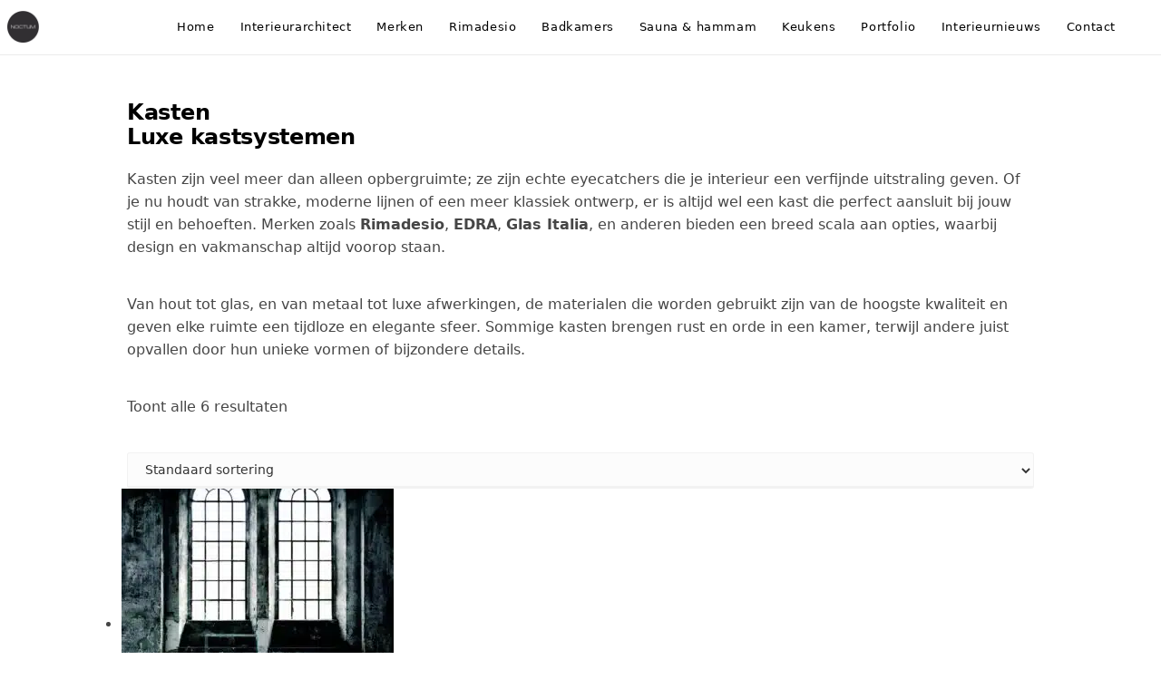

--- FILE ---
content_type: text/html; charset=UTF-8
request_url: https://www.noctum.nl/italiaanse-design-kasten/
body_size: 46843
content:
<!DOCTYPE html>
<html class="html" lang="nl-NL">
<head><meta charset="UTF-8"><script>if(navigator.userAgent.match(/MSIE|Internet Explorer/i)||navigator.userAgent.match(/Trident\/7\..*?rv:11/i)){var href=document.location.href;if(!href.match(/[?&]nowprocket/)){if(href.indexOf("?")==-1){if(href.indexOf("#")==-1){document.location.href=href+"?nowprocket=1"}else{document.location.href=href.replace("#","?nowprocket=1#")}}else{if(href.indexOf("#")==-1){document.location.href=href+"&nowprocket=1"}else{document.location.href=href.replace("#","&nowprocket=1#")}}}}</script><script>(()=>{class RocketLazyLoadScripts{constructor(){this.v="2.0.4",this.userEvents=["keydown","keyup","mousedown","mouseup","mousemove","mouseover","mouseout","touchmove","touchstart","touchend","touchcancel","wheel","click","dblclick","input"],this.attributeEvents=["onblur","onclick","oncontextmenu","ondblclick","onfocus","onmousedown","onmouseenter","onmouseleave","onmousemove","onmouseout","onmouseover","onmouseup","onmousewheel","onscroll","onsubmit"]}async t(){this.i(),this.o(),/iP(ad|hone)/.test(navigator.userAgent)&&this.h(),this.u(),this.l(this),this.m(),this.k(this),this.p(this),this._(),await Promise.all([this.R(),this.L()]),this.lastBreath=Date.now(),this.S(this),this.P(),this.D(),this.O(),this.M(),await this.C(this.delayedScripts.normal),await this.C(this.delayedScripts.defer),await this.C(this.delayedScripts.async),await this.T(),await this.F(),await this.j(),await this.A(),window.dispatchEvent(new Event("rocket-allScriptsLoaded")),this.everythingLoaded=!0,this.lastTouchEnd&&await new Promise(t=>setTimeout(t,500-Date.now()+this.lastTouchEnd)),this.I(),this.H(),this.U(),this.W()}i(){this.CSPIssue=sessionStorage.getItem("rocketCSPIssue"),document.addEventListener("securitypolicyviolation",t=>{this.CSPIssue||"script-src-elem"!==t.violatedDirective||"data"!==t.blockedURI||(this.CSPIssue=!0,sessionStorage.setItem("rocketCSPIssue",!0))},{isRocket:!0})}o(){window.addEventListener("pageshow",t=>{this.persisted=t.persisted,this.realWindowLoadedFired=!0},{isRocket:!0}),window.addEventListener("pagehide",()=>{this.onFirstUserAction=null},{isRocket:!0})}h(){let t;function e(e){t=e}window.addEventListener("touchstart",e,{isRocket:!0}),window.addEventListener("touchend",function i(o){o.changedTouches[0]&&t.changedTouches[0]&&Math.abs(o.changedTouches[0].pageX-t.changedTouches[0].pageX)<10&&Math.abs(o.changedTouches[0].pageY-t.changedTouches[0].pageY)<10&&o.timeStamp-t.timeStamp<200&&(window.removeEventListener("touchstart",e,{isRocket:!0}),window.removeEventListener("touchend",i,{isRocket:!0}),"INPUT"===o.target.tagName&&"text"===o.target.type||(o.target.dispatchEvent(new TouchEvent("touchend",{target:o.target,bubbles:!0})),o.target.dispatchEvent(new MouseEvent("mouseover",{target:o.target,bubbles:!0})),o.target.dispatchEvent(new PointerEvent("click",{target:o.target,bubbles:!0,cancelable:!0,detail:1,clientX:o.changedTouches[0].clientX,clientY:o.changedTouches[0].clientY})),event.preventDefault()))},{isRocket:!0})}q(t){this.userActionTriggered||("mousemove"!==t.type||this.firstMousemoveIgnored?"keyup"===t.type||"mouseover"===t.type||"mouseout"===t.type||(this.userActionTriggered=!0,this.onFirstUserAction&&this.onFirstUserAction()):this.firstMousemoveIgnored=!0),"click"===t.type&&t.preventDefault(),t.stopPropagation(),t.stopImmediatePropagation(),"touchstart"===this.lastEvent&&"touchend"===t.type&&(this.lastTouchEnd=Date.now()),"click"===t.type&&(this.lastTouchEnd=0),this.lastEvent=t.type,t.composedPath&&t.composedPath()[0].getRootNode()instanceof ShadowRoot&&(t.rocketTarget=t.composedPath()[0]),this.savedUserEvents.push(t)}u(){this.savedUserEvents=[],this.userEventHandler=this.q.bind(this),this.userEvents.forEach(t=>window.addEventListener(t,this.userEventHandler,{passive:!1,isRocket:!0})),document.addEventListener("visibilitychange",this.userEventHandler,{isRocket:!0})}U(){this.userEvents.forEach(t=>window.removeEventListener(t,this.userEventHandler,{passive:!1,isRocket:!0})),document.removeEventListener("visibilitychange",this.userEventHandler,{isRocket:!0}),this.savedUserEvents.forEach(t=>{(t.rocketTarget||t.target).dispatchEvent(new window[t.constructor.name](t.type,t))})}m(){const t="return false",e=Array.from(this.attributeEvents,t=>"data-rocket-"+t),i="["+this.attributeEvents.join("],[")+"]",o="[data-rocket-"+this.attributeEvents.join("],[data-rocket-")+"]",s=(e,i,o)=>{o&&o!==t&&(e.setAttribute("data-rocket-"+i,o),e["rocket"+i]=new Function("event",o),e.setAttribute(i,t))};new MutationObserver(t=>{for(const n of t)"attributes"===n.type&&(n.attributeName.startsWith("data-rocket-")||this.everythingLoaded?n.attributeName.startsWith("data-rocket-")&&this.everythingLoaded&&this.N(n.target,n.attributeName.substring(12)):s(n.target,n.attributeName,n.target.getAttribute(n.attributeName))),"childList"===n.type&&n.addedNodes.forEach(t=>{if(t.nodeType===Node.ELEMENT_NODE)if(this.everythingLoaded)for(const i of[t,...t.querySelectorAll(o)])for(const t of i.getAttributeNames())e.includes(t)&&this.N(i,t.substring(12));else for(const e of[t,...t.querySelectorAll(i)])for(const t of e.getAttributeNames())this.attributeEvents.includes(t)&&s(e,t,e.getAttribute(t))})}).observe(document,{subtree:!0,childList:!0,attributeFilter:[...this.attributeEvents,...e]})}I(){this.attributeEvents.forEach(t=>{document.querySelectorAll("[data-rocket-"+t+"]").forEach(e=>{this.N(e,t)})})}N(t,e){const i=t.getAttribute("data-rocket-"+e);i&&(t.setAttribute(e,i),t.removeAttribute("data-rocket-"+e))}k(t){Object.defineProperty(HTMLElement.prototype,"onclick",{get(){return this.rocketonclick||null},set(e){this.rocketonclick=e,this.setAttribute(t.everythingLoaded?"onclick":"data-rocket-onclick","this.rocketonclick(event)")}})}S(t){function e(e,i){let o=e[i];e[i]=null,Object.defineProperty(e,i,{get:()=>o,set(s){t.everythingLoaded?o=s:e["rocket"+i]=o=s}})}e(document,"onreadystatechange"),e(window,"onload"),e(window,"onpageshow");try{Object.defineProperty(document,"readyState",{get:()=>t.rocketReadyState,set(e){t.rocketReadyState=e},configurable:!0}),document.readyState="loading"}catch(t){console.log("WPRocket DJE readyState conflict, bypassing")}}l(t){this.originalAddEventListener=EventTarget.prototype.addEventListener,this.originalRemoveEventListener=EventTarget.prototype.removeEventListener,this.savedEventListeners=[],EventTarget.prototype.addEventListener=function(e,i,o){o&&o.isRocket||!t.B(e,this)&&!t.userEvents.includes(e)||t.B(e,this)&&!t.userActionTriggered||e.startsWith("rocket-")||t.everythingLoaded?t.originalAddEventListener.call(this,e,i,o):(t.savedEventListeners.push({target:this,remove:!1,type:e,func:i,options:o}),"mouseenter"!==e&&"mouseleave"!==e||t.originalAddEventListener.call(this,e,t.savedUserEvents.push,o))},EventTarget.prototype.removeEventListener=function(e,i,o){o&&o.isRocket||!t.B(e,this)&&!t.userEvents.includes(e)||t.B(e,this)&&!t.userActionTriggered||e.startsWith("rocket-")||t.everythingLoaded?t.originalRemoveEventListener.call(this,e,i,o):t.savedEventListeners.push({target:this,remove:!0,type:e,func:i,options:o})}}J(t,e){this.savedEventListeners=this.savedEventListeners.filter(i=>{let o=i.type,s=i.target||window;return e!==o||t!==s||(this.B(o,s)&&(i.type="rocket-"+o),this.$(i),!1)})}H(){EventTarget.prototype.addEventListener=this.originalAddEventListener,EventTarget.prototype.removeEventListener=this.originalRemoveEventListener,this.savedEventListeners.forEach(t=>this.$(t))}$(t){t.remove?this.originalRemoveEventListener.call(t.target,t.type,t.func,t.options):this.originalAddEventListener.call(t.target,t.type,t.func,t.options)}p(t){let e;function i(e){return t.everythingLoaded?e:e.split(" ").map(t=>"load"===t||t.startsWith("load.")?"rocket-jquery-load":t).join(" ")}function o(o){function s(e){const s=o.fn[e];o.fn[e]=o.fn.init.prototype[e]=function(){return this[0]===window&&t.userActionTriggered&&("string"==typeof arguments[0]||arguments[0]instanceof String?arguments[0]=i(arguments[0]):"object"==typeof arguments[0]&&Object.keys(arguments[0]).forEach(t=>{const e=arguments[0][t];delete arguments[0][t],arguments[0][i(t)]=e})),s.apply(this,arguments),this}}if(o&&o.fn&&!t.allJQueries.includes(o)){const e={DOMContentLoaded:[],"rocket-DOMContentLoaded":[]};for(const t in e)document.addEventListener(t,()=>{e[t].forEach(t=>t())},{isRocket:!0});o.fn.ready=o.fn.init.prototype.ready=function(i){function s(){parseInt(o.fn.jquery)>2?setTimeout(()=>i.bind(document)(o)):i.bind(document)(o)}return"function"==typeof i&&(t.realDomReadyFired?!t.userActionTriggered||t.fauxDomReadyFired?s():e["rocket-DOMContentLoaded"].push(s):e.DOMContentLoaded.push(s)),o([])},s("on"),s("one"),s("off"),t.allJQueries.push(o)}e=o}t.allJQueries=[],o(window.jQuery),Object.defineProperty(window,"jQuery",{get:()=>e,set(t){o(t)}})}P(){const t=new Map;document.write=document.writeln=function(e){const i=document.currentScript,o=document.createRange(),s=i.parentElement;let n=t.get(i);void 0===n&&(n=i.nextSibling,t.set(i,n));const c=document.createDocumentFragment();o.setStart(c,0),c.appendChild(o.createContextualFragment(e)),s.insertBefore(c,n)}}async R(){return new Promise(t=>{this.userActionTriggered?t():this.onFirstUserAction=t})}async L(){return new Promise(t=>{document.addEventListener("DOMContentLoaded",()=>{this.realDomReadyFired=!0,t()},{isRocket:!0})})}async j(){return this.realWindowLoadedFired?Promise.resolve():new Promise(t=>{window.addEventListener("load",t,{isRocket:!0})})}M(){this.pendingScripts=[];this.scriptsMutationObserver=new MutationObserver(t=>{for(const e of t)e.addedNodes.forEach(t=>{"SCRIPT"!==t.tagName||t.noModule||t.isWPRocket||this.pendingScripts.push({script:t,promise:new Promise(e=>{const i=()=>{const i=this.pendingScripts.findIndex(e=>e.script===t);i>=0&&this.pendingScripts.splice(i,1),e()};t.addEventListener("load",i,{isRocket:!0}),t.addEventListener("error",i,{isRocket:!0}),setTimeout(i,1e3)})})})}),this.scriptsMutationObserver.observe(document,{childList:!0,subtree:!0})}async F(){await this.X(),this.pendingScripts.length?(await this.pendingScripts[0].promise,await this.F()):this.scriptsMutationObserver.disconnect()}D(){this.delayedScripts={normal:[],async:[],defer:[]},document.querySelectorAll("script[type$=rocketlazyloadscript]").forEach(t=>{t.hasAttribute("data-rocket-src")?t.hasAttribute("async")&&!1!==t.async?this.delayedScripts.async.push(t):t.hasAttribute("defer")&&!1!==t.defer||"module"===t.getAttribute("data-rocket-type")?this.delayedScripts.defer.push(t):this.delayedScripts.normal.push(t):this.delayedScripts.normal.push(t)})}async _(){await this.L();let t=[];document.querySelectorAll("script[type$=rocketlazyloadscript][data-rocket-src]").forEach(e=>{let i=e.getAttribute("data-rocket-src");if(i&&!i.startsWith("data:")){i.startsWith("//")&&(i=location.protocol+i);try{const o=new URL(i).origin;o!==location.origin&&t.push({src:o,crossOrigin:e.crossOrigin||"module"===e.getAttribute("data-rocket-type")})}catch(t){}}}),t=[...new Map(t.map(t=>[JSON.stringify(t),t])).values()],this.Y(t,"preconnect")}async G(t){if(await this.K(),!0!==t.noModule||!("noModule"in HTMLScriptElement.prototype))return new Promise(e=>{let i;function o(){(i||t).setAttribute("data-rocket-status","executed"),e()}try{if(navigator.userAgent.includes("Firefox/")||""===navigator.vendor||this.CSPIssue)i=document.createElement("script"),[...t.attributes].forEach(t=>{let e=t.nodeName;"type"!==e&&("data-rocket-type"===e&&(e="type"),"data-rocket-src"===e&&(e="src"),i.setAttribute(e,t.nodeValue))}),t.text&&(i.text=t.text),t.nonce&&(i.nonce=t.nonce),i.hasAttribute("src")?(i.addEventListener("load",o,{isRocket:!0}),i.addEventListener("error",()=>{i.setAttribute("data-rocket-status","failed-network"),e()},{isRocket:!0}),setTimeout(()=>{i.isConnected||e()},1)):(i.text=t.text,o()),i.isWPRocket=!0,t.parentNode.replaceChild(i,t);else{const i=t.getAttribute("data-rocket-type"),s=t.getAttribute("data-rocket-src");i?(t.type=i,t.removeAttribute("data-rocket-type")):t.removeAttribute("type"),t.addEventListener("load",o,{isRocket:!0}),t.addEventListener("error",i=>{this.CSPIssue&&i.target.src.startsWith("data:")?(console.log("WPRocket: CSP fallback activated"),t.removeAttribute("src"),this.G(t).then(e)):(t.setAttribute("data-rocket-status","failed-network"),e())},{isRocket:!0}),s?(t.fetchPriority="high",t.removeAttribute("data-rocket-src"),t.src=s):t.src="data:text/javascript;base64,"+window.btoa(unescape(encodeURIComponent(t.text)))}}catch(i){t.setAttribute("data-rocket-status","failed-transform"),e()}});t.setAttribute("data-rocket-status","skipped")}async C(t){const e=t.shift();return e?(e.isConnected&&await this.G(e),this.C(t)):Promise.resolve()}O(){this.Y([...this.delayedScripts.normal,...this.delayedScripts.defer,...this.delayedScripts.async],"preload")}Y(t,e){this.trash=this.trash||[];let i=!0;var o=document.createDocumentFragment();t.forEach(t=>{const s=t.getAttribute&&t.getAttribute("data-rocket-src")||t.src;if(s&&!s.startsWith("data:")){const n=document.createElement("link");n.href=s,n.rel=e,"preconnect"!==e&&(n.as="script",n.fetchPriority=i?"high":"low"),t.getAttribute&&"module"===t.getAttribute("data-rocket-type")&&(n.crossOrigin=!0),t.crossOrigin&&(n.crossOrigin=t.crossOrigin),t.integrity&&(n.integrity=t.integrity),t.nonce&&(n.nonce=t.nonce),o.appendChild(n),this.trash.push(n),i=!1}}),document.head.appendChild(o)}W(){this.trash.forEach(t=>t.remove())}async T(){try{document.readyState="interactive"}catch(t){}this.fauxDomReadyFired=!0;try{await this.K(),this.J(document,"readystatechange"),document.dispatchEvent(new Event("rocket-readystatechange")),await this.K(),document.rocketonreadystatechange&&document.rocketonreadystatechange(),await this.K(),this.J(document,"DOMContentLoaded"),document.dispatchEvent(new Event("rocket-DOMContentLoaded")),await this.K(),this.J(window,"DOMContentLoaded"),window.dispatchEvent(new Event("rocket-DOMContentLoaded"))}catch(t){console.error(t)}}async A(){try{document.readyState="complete"}catch(t){}try{await this.K(),this.J(document,"readystatechange"),document.dispatchEvent(new Event("rocket-readystatechange")),await this.K(),document.rocketonreadystatechange&&document.rocketonreadystatechange(),await this.K(),this.J(window,"load"),window.dispatchEvent(new Event("rocket-load")),await this.K(),window.rocketonload&&window.rocketonload(),await this.K(),this.allJQueries.forEach(t=>t(window).trigger("rocket-jquery-load")),await this.K(),this.J(window,"pageshow");const t=new Event("rocket-pageshow");t.persisted=this.persisted,window.dispatchEvent(t),await this.K(),window.rocketonpageshow&&window.rocketonpageshow({persisted:this.persisted})}catch(t){console.error(t)}}async K(){Date.now()-this.lastBreath>45&&(await this.X(),this.lastBreath=Date.now())}async X(){return document.hidden?new Promise(t=>setTimeout(t)):new Promise(t=>requestAnimationFrame(t))}B(t,e){return e===document&&"readystatechange"===t||(e===document&&"DOMContentLoaded"===t||(e===window&&"DOMContentLoaded"===t||(e===window&&"load"===t||e===window&&"pageshow"===t)))}static run(){(new RocketLazyLoadScripts).t()}}RocketLazyLoadScripts.run()})();</script>
	
	<link rel="profile" href="https://gmpg.org/xfn/11">

	<meta name='robots' content='index, follow, max-image-preview:large, max-snippet:-1, max-video-preview:-1' />
<meta name="viewport" content="width=device-width, initial-scale=1">
	
	<title>ITALIAANSE DESIGN KASTEN | MAATWERK | NOCTUM</title>
<style id="wpr-usedcss">img:is([sizes=auto i],[sizes^="auto," i]){contain-intrinsic-size:3000px 1500px}:root{--wp--preset--aspect-ratio--square:1;--wp--preset--aspect-ratio--4-3:4/3;--wp--preset--aspect-ratio--3-4:3/4;--wp--preset--aspect-ratio--3-2:3/2;--wp--preset--aspect-ratio--2-3:2/3;--wp--preset--aspect-ratio--16-9:16/9;--wp--preset--aspect-ratio--9-16:9/16;--wp--preset--color--black:#000000;--wp--preset--color--cyan-bluish-gray:#abb8c3;--wp--preset--color--white:#ffffff;--wp--preset--color--pale-pink:#f78da7;--wp--preset--color--vivid-red:#cf2e2e;--wp--preset--color--luminous-vivid-orange:#ff6900;--wp--preset--color--luminous-vivid-amber:#fcb900;--wp--preset--color--light-green-cyan:#7bdcb5;--wp--preset--color--vivid-green-cyan:#00d084;--wp--preset--color--pale-cyan-blue:#8ed1fc;--wp--preset--color--vivid-cyan-blue:#0693e3;--wp--preset--color--vivid-purple:#9b51e0;--wp--preset--gradient--vivid-cyan-blue-to-vivid-purple:linear-gradient(135deg,rgb(6, 147, 227) 0%,rgb(155, 81, 224) 100%);--wp--preset--gradient--light-green-cyan-to-vivid-green-cyan:linear-gradient(135deg,rgb(122, 220, 180) 0%,rgb(0, 208, 130) 100%);--wp--preset--gradient--luminous-vivid-amber-to-luminous-vivid-orange:linear-gradient(135deg,rgb(252, 185, 0) 0%,rgb(255, 105, 0) 100%);--wp--preset--gradient--luminous-vivid-orange-to-vivid-red:linear-gradient(135deg,rgb(255, 105, 0) 0%,rgb(207, 46, 46) 100%);--wp--preset--gradient--very-light-gray-to-cyan-bluish-gray:linear-gradient(135deg,rgb(238, 238, 238) 0%,rgb(169, 184, 195) 100%);--wp--preset--gradient--cool-to-warm-spectrum:linear-gradient(135deg,rgb(74, 234, 220) 0%,rgb(151, 120, 209) 20%,rgb(207, 42, 186) 40%,rgb(238, 44, 130) 60%,rgb(251, 105, 98) 80%,rgb(254, 248, 76) 100%);--wp--preset--gradient--blush-light-purple:linear-gradient(135deg,rgb(255, 206, 236) 0%,rgb(152, 150, 240) 100%);--wp--preset--gradient--blush-bordeaux:linear-gradient(135deg,rgb(254, 205, 165) 0%,rgb(254, 45, 45) 50%,rgb(107, 0, 62) 100%);--wp--preset--gradient--luminous-dusk:linear-gradient(135deg,rgb(255, 203, 112) 0%,rgb(199, 81, 192) 50%,rgb(65, 88, 208) 100%);--wp--preset--gradient--pale-ocean:linear-gradient(135deg,rgb(255, 245, 203) 0%,rgb(182, 227, 212) 50%,rgb(51, 167, 181) 100%);--wp--preset--gradient--electric-grass:linear-gradient(135deg,rgb(202, 248, 128) 0%,rgb(113, 206, 126) 100%);--wp--preset--gradient--midnight:linear-gradient(135deg,rgb(2, 3, 129) 0%,rgb(40, 116, 252) 100%);--wp--preset--font-size--small:13px;--wp--preset--font-size--medium:20px;--wp--preset--font-size--large:36px;--wp--preset--font-size--x-large:42px;--wp--preset--spacing--20:0.44rem;--wp--preset--spacing--30:0.67rem;--wp--preset--spacing--40:1rem;--wp--preset--spacing--50:1.5rem;--wp--preset--spacing--60:2.25rem;--wp--preset--spacing--70:3.38rem;--wp--preset--spacing--80:5.06rem;--wp--preset--shadow--natural:6px 6px 9px rgba(0, 0, 0, .2);--wp--preset--shadow--deep:12px 12px 50px rgba(0, 0, 0, .4);--wp--preset--shadow--sharp:6px 6px 0px rgba(0, 0, 0, .2);--wp--preset--shadow--outlined:6px 6px 0px -3px rgb(255, 255, 255),6px 6px rgb(0, 0, 0);--wp--preset--shadow--crisp:6px 6px 0px rgb(0, 0, 0)}:where(.is-layout-flex){gap:.5em}:where(.is-layout-grid){gap:.5em}:where(.wp-block-post-template.is-layout-flex){gap:1.25em}:where(.wp-block-post-template.is-layout-grid){gap:1.25em}:where(.wp-block-term-template.is-layout-flex){gap:1.25em}:where(.wp-block-term-template.is-layout-grid){gap:1.25em}:where(.wp-block-columns.is-layout-flex){gap:2em}:where(.wp-block-columns.is-layout-grid){gap:2em}:root :where(.wp-block-pullquote){font-size:1.5em;line-height:1.6}a,address,article,body,caption,center,code,div,fieldset,footer,form,h1,h2,header,html,i,iframe,img,label,legend,li,nav,object,ol,p,s,span,strong,table,tbody,tr,ul,video{margin:0;padding:0;border:0;outline:0;font-size:100%;font:inherit;vertical-align:baseline;font-family:inherit;font-size:100%;font-style:inherit;font-weight:inherit}article,footer,header,nav{display:block}html{font-size:62.5%;overflow-y:scroll;-webkit-text-size-adjust:100%;-ms-text-size-adjust:100%}*,:after,:before{-webkit-box-sizing:border-box;-moz-box-sizing:border-box;box-sizing:border-box}caption{font-weight:400;text-align:left}a:focus{outline:solid 1px!important}a img{border:0}img{max-width:100%;height:auto}select{max-width:100%}* html{font-size:87.5%}html{-ms-overflow-x:hidden;overflow-x:hidden}body{font-family:"Open Sans",sans-serif;font-size:14px;line-height:1.8;color:#4a4a4a;overflow-wrap:break-word;word-wrap:break-word}body{background-color:#fff}i{font-style:italic}body .oceanwp-row{margin:0 -.625rem}.screen-reader-text{border:0;clip:rect(1px,1px,1px,1px);clip-path:inset(50%);height:1px;margin:-1px;font-size:14px!important;font-weight:400;overflow:hidden;padding:0;position:absolute!important;width:1px;word-wrap:normal!important}.screen-reader-text:focus{background-color:#f1f1f1;border-radius:3px;box-shadow:0 0 2px 2px rgba(0,0,0,.6);clip:auto!important;clip-path:none;color:#21759b;display:block;font-size:14px;font-size:.875rem;font-weight:700;height:auto;left:5px;line-height:normal;padding:15px 23px 14px;text-decoration:none;top:5px;width:auto;z-index:100000}.owp-icon{width:14px;height:14px;vertical-align:text-bottom}.owp-icon use{stroke:#333}::selection{color:#fff;background:#333;text-shadow:none}::-moz-selection{color:#fff;background:#333;text-shadow:none}html{font-family:sans-serif;-ms-text-size-adjust:100%;-webkit-text-size-adjust:100%}body{margin:0}article,footer,header,main,nav{display:block}progress,video{display:inline-block;vertical-align:baseline}[hidden],template{display:none}a{background-color:rgba(0,0,0,0)}a:active,a:hover{outline:0}strong{font-weight:600}img{border:0}svg:not(:root){overflow:hidden}code{font-family:monospace,monospace;font-size:1em}button,input,optgroup,select,textarea{color:inherit;font:inherit;margin:0}button{overflow:visible}button,select{text-transform:none}button,html input[type=button],input[type=submit]{-webkit-appearance:button;cursor:pointer}button[disabled],html input[disabled]{cursor:default}button::-moz-focus-inner,input::-moz-focus-inner{border:0;padding:0}input{line-height:normal}input[type=checkbox],input[type=radio]{-webkit-box-sizing:border-box;-moz-box-sizing:border-box;box-sizing:border-box;padding:0}input[type=number]::-webkit-inner-spin-button,input[type=number]::-webkit-outer-spin-button{height:auto}input[type=search]::-webkit-search-cancel-button,input[type=search]::-webkit-search-decoration{-webkit-appearance:none}fieldset{border:1px solid silver;margin:0 2px;padding:.35em .625em .75em}legend{border:0;padding:0}textarea{overflow:auto}optgroup{font-weight:700}table{border-collapse:collapse;border-spacing:0}.container{width:1200px;max-width:90%;margin:0 auto}#wrap{position:relative}#main{position:relative}#main #content-wrap{padding-top:50px;padding-bottom:50px}.content-area{float:left;position:relative;width:72%;padding-right:30px;border-right-width:1px;border-style:solid;border-color:#f1f1f1}.content-full-width .content-area{width:100%!important;max-width:none!important;padding:0!important;border:0!important}@media only screen and (max-width:959px){.container{max-width:90%}.content-area{float:none!important;width:100%;margin-bottom:40px;border:0}body:not(.separate-layout) .content-area{padding:0!important}#main #content-wrap.container{width:auto!important}}img{max-width:100%;height:auto;vertical-align:middle}img[class*=align],img[class*=attachment-]{height:auto}iframe,object{width:100%;max-width:100%}table{width:100%;margin-bottom:2.618em}.sticky{font-size:inherit}.clr:after{content:"";display:block;visibility:hidden;clear:both;zoom:1;height:0}a{color:#333}a:hover{color:#13aff0}a,a:focus,a:hover{text-decoration:none;-webkit-transition:.3s;-moz-transition:.3s;-ms-transition:.3s;-o-transition:.3s;transition:all .3s ease}.page:not(.elementor-page):not(.woocommerce-page) .entry a:not(.wp-block-button__link):not(.wp-block-file__button){cursor:pointer;text-underline-offset:3px;text-decoration:underline;text-decoration-skip-ink:all;-webkit-transition:.3s;-moz-transition:.3s;-ms-transition:.3s;-o-transition:.3s;transition:all .3s ease}.page:not(.elementor-page):not(.woocommerce-page) .entry a:not(.wp-block-button__link):not(.wp-block-file__button):hover{text-decoration:underline;text-decoration-style:dotted;text-decoration-skip-ink:none;-webkit-transition:.3s;-moz-transition:.3s;-ms-transition:.3s;-o-transition:.3s;transition:all .3s ease}.page:not(.elementor-page):not(.woocommerce-page) .entry a:not(.wp-block-button__link):not(.wp-block-file__button):focus:not(.wp-block-button__link):not(.wp-block-file__button){outline:rgba(0,0,0,0) solid 2px;text-decoration:underline 1px dotted #13aff0;text-decoration-skip-ink:none;-webkit-transition:.3s;-moz-transition:.3s;-ms-transition:.3s;-o-transition:.3s;transition:all .3s ease}h1,h2{font-weight:600;margin:0 0 20px;color:#333;line-height:1.4}h1{font-size:23px}h2{font-size:20px}p{margin:0 0 20px}code{font-size:16px}code{color:#2080ad}address{display:block;margin:0 0 20px}ol,ul{margin:15px 0 15px 20px}ol{list-style-type:decimal}ol ol{list-style:upper-alpha}ol ol ol{list-style:lower-roman}ol ol ol ol{list-style:lower-alpha}li ol,li ul{margin:0 0 0 25px}@media print{*{background:rgba(0,0,0,0)!important;-webkit-box-shadow:none!important;-moz-box-shadow:none!important;box-shadow:none!important;text-shadow:none!important}a,a:visited{text-decoration:underline}a[href]:after{content:" (" attr(href) ")"}a[href^="#"]:after{content:""}img,tr{page-break-inside:avoid}img{max-width:100%!important}@page{margin:.5cm}h2,p{orphans:3;widows:3}h2{page-break-after:avoid}}form input[type=date],form input[type=email],form input[type=number],form input[type=search],form input[type=text],form input[type=url],form select,form textarea{display:inline-block;min-height:40px;width:100%;font-size:14px;line-height:1.8;padding:6px 12px;vertical-align:middle;background-color:rgba(0,0,0,0);color:#333;border:1px solid #ddd;-webkit-border-radius:3px;-moz-border-radius:3px;-ms-border-radius:3px;border-radius:3px;-webkit-transition:.3s;-moz-transition:.3s;-ms-transition:.3s;-o-transition:.3s;transition:all .3s ease}form select{padding-top:0!important;padding-bottom:0!important}form input[type=number]{max-width:50px;padding:0 0 0 8px}input[type=email],input[type=search],input[type=text],input[type=url],textarea{-webkit-appearance:none}input[type=search]::-webkit-search-cancel-button,input[type=search]::-webkit-search-decoration,input[type=search]::-webkit-search-results-button,input[type=search]::-webkit-search-results-decoration{display:none}form textarea{min-height:150px;line-height:1.5;resize:vertical}input[type=checkbox]{display:inline-block;background-color:#fff;border:1px solid #bbb;line-height:0;width:16px;min-width:16px;height:16px;margin:-3px 10px 0 0;outline:0;text-align:center;vertical-align:middle;clear:none;cursor:pointer;-webkit-appearance:none;-webkit-box-shadow:inset 0 1px 2px rgba(0,0,0,.1);-moz-box-shadow:inset 0 1px 2px rgba(0,0,0,.1);box-shadow:inset 0 1px 2px rgba(0,0,0,.1);-webkit-transition:border-color .05s ease-in-out;-moz-transition:border-color .05s ease-in-out;-ms-transition:border-color .05s ease-in-out;-o-transition:border-color .05s ease-in-out;transition:.05s border-color ease-in-out}input[type=checkbox]:checked:before,input[type=radio]:checked:before{float:left;display:inline-block;vertical-align:middle;width:16px;line-height:14px;font-family:"Font Awesome 5 Free";text-rendering:auto}input[type=checkbox]:checked:before{content:"";margin-bottom:-1px;color:#13aff0;font-weight:600}form input:not([type]){display:inline-block;padding:5px 10px;border:1px solid #ccc;-webkit-border-radius:4px;-moz-border-radius:4px;-ms-border-radius:4px;border-radius:4px;-webkit-box-shadow:inset 0 1px 3px #ddd;-moz-box-shadow:inset 0 1px 3px #ddd;box-shadow:inset 0 1px 3px #ddd}form input[type=date]:focus,form input[type=email]:focus,form input[type=number]:focus,form input[type=search]:focus,form input[type=text]:focus,form input[type=url]:focus,form select:focus,form textarea:focus{border-color:#bbb;outline:0}form input:not([type]):focus{border-color:#bbb;outline:0}form input[type=checkbox]:focus,form input[type=radio]:focus{outline:0}form input[type=checkbox],form input[type=radio]{display:inline-block}form input[type=date][disabled],form input[type=email][disabled],form input[type=number][disabled],form input[type=search][disabled],form input[type=text][disabled],form input[type=url][disabled],form select[disabled],form textarea[disabled]{cursor:not-allowed;color:#cad2d3;background-color:#eaeded}form input:not([type])[disabled]{cursor:not-allowed;color:#cad2d3;background-color:#eaeded}form input:focus:invalid,form select:focus:invalid,form textarea:focus:invalid{color:#b94a48;border-color:#e9322d}form input[type=checkbox]:focus:invalid:focus,form input[type=radio]:focus:invalid:focus{outline-color:#e9322d}select{width:100%;height:2.25em;min-height:auto;border:1px solid #ddd;background-color:#fff;cursor:pointer;padding:0 15px;margin:0}form select[multiple]{height:auto}form label{margin-bottom:3px}form fieldset{margin:0;padding:.35em 0 .75em;border:0}form legend{display:block;width:100%;margin-bottom:.3em;padding:.3em 0;color:#333;border-bottom:1px solid #e5e5e5}.button,button[type=submit],input[type=button],input[type=submit]{display:inline-block;font-family:inherit;background-color:#13aff0;color:#fff;font-size:12px;font-weight:600;text-transform:uppercase;margin:0;padding:14px 20px;border:0;cursor:pointer;text-align:center;letter-spacing:.1em;line-height:1;-webkit-transition:.3s;-moz-transition:.3s;-ms-transition:.3s;-o-transition:.3s;transition:all .3s ease}.button:focus,.button:hover,button[type=submit]:focus,button[type=submit]:hover,input[type=button]:focus,input[type=button]:hover,input[type=submit]:focus,input[type=submit]:hover{background-color:#0b7cac;color:#fff}button:focus,button[type=submit]:focus,input[type=button]:focus,input[type=submit]:focus{outline:0}button::-moz-focus-inner,input[type=button]::-moz-focus-inner,input[type=submit]::-moz-focus-inner{padding:0;border:0}#top-bar-wrap{position:relative;background-color:#fff;font-size:12px;border-bottom:1px solid #f1f1f1;z-index:101}#top-bar{padding:8px 0}@media screen and (max-width:782px){#top-bar-wrap{z-index:100}}#top-bar-nav,#top-bar-nav>li{display:inline-block}#top-bar-nav>ul>li{display:inline-block;float:none;margin-right:15px}#top-bar-nav>ul>li:last-child{margin-right:0}#site-header{position:relative;width:100%;background-color:#fff;border-bottom:1px solid #f1f1f1;z-index:100}#site-header.is-transparent{position:absolute;top:0;background-color:rgba(0,0,0,0);height:auto;z-index:9999}#site-header-inner{position:relative;height:100%}#site-logo{float:left;height:100%;display:table}#site-logo #site-logo-inner{display:table-cell;vertical-align:middle;height:74px}#site-logo #site-logo-inner a{background-color:rgba(0,0,0,0)!important}#site-logo #site-logo-inner a img{width:auto;vertical-align:middle;-webkit-transition:.3s ease-in-out;-moz-transition:.3s ease-in-out;-ms-transition:.3s ease-in-out;-o-transition:.3s ease-in-out;transition:all .3s ease-in-out}#site-logo #site-logo-inner a:hover img{-moz-opacity:.6;-webkit-opacity:.6;opacity:.6}#site-logo #site-logo-inner picture{display:inline-block}#sidr .sidr-class-social-menu-inner .fa{font-family:"Font Awesome 6 Brands";font-weight:400}#site-header.transparent-header{position:absolute;top:0;background-color:rgba(0,0,0,0);height:auto;z-index:9999}#site-header.top-header{border-bottom:0!important}#site-header.top-header .header-top{position:relative;background-color:#fff;-webkit-box-shadow:0 1px 5px 0 rgba(0,0,0,.1);-moz-box-shadow:0 1px 5px 0 rgba(0,0,0,.1);box-shadow:0 1px 5px 0 rgba(0,0,0,.1);z-index:100}#site-header.top-header .header-top .left{float:left}#site-header.top-header .header-top .right{float:right}#site-header.top-header .header-top .right .inner{display:table;position:relative}#site-header.top-header #site-navigation-wrap{float:none;right:auto!important;left:-15px}#site-header.top-header #site-navigation-wrap .dropdown-menu>li>a{font-size:10px;line-height:40px;font-weight:600;letter-spacing:2px;text-transform:uppercase}#site-header.top-header #site-logo{float:none;display:inline-block;padding:50px 0}#site-header.top-header #site-logo #site-logo-inner{display:block;height:auto}#site-header.top-header .oceanwp-mobile-menu-icon{float:none;left:-15px;right:auto}#site-header.top-header .oceanwp-mobile-menu-icon a{font-size:10px;line-height:40px;font-weight:600;letter-spacing:2px;text-transform:uppercase}@media only screen and (max-width:959px){.top-header-style .sidr-class-mobile-searchform,.top-header-style .sidr-class-social-menu-inner{display:none}}@media only screen and (max-width:480px){#site-header.top-header .right{display:none}#site-header.top-header .header-top .left,#site-header.top-header .header-top .right{float:none!important;text-align:center}#site-header.top-header .oceanwp-mobile-menu-icon{float:none;left:auto!important;right:auto!important}#site-header.top-header .oceanwp-mobile-menu-icon a{float:none}#site-header.top-header .header-top .right .inner{display:block;padding-bottom:10px}.top-header-style .sidr-class-mobile-searchform,.top-header-style .sidr-class-social-menu-inner{display:block}}#site-header.full_screen-header{z-index:9999}#site-header.full_screen-header #site-header-inner{overflow:visible!important}#site-header.full_screen-header #site-navigation-wrap{right:0}#site-header.center-header #site-logo{display:none}#site-header.center-header #site-navigation-wrap{float:none;width:100%;right:auto}#site-header.center-header #site-navigation-wrap .navigation{display:-webkit-box;display:-webkit-flex;display:-ms-flexbox;display:flex;-webkit-align-items:center;align-items:center}#site-header.center-header #site-navigation-wrap .middle-site-logo{width:24%;text-align:center}#site-header.center-header #site-navigation-wrap .middle-site-logo a img{width:auto;vertical-align:middle;-webkit-transition:.3s ease-in-out;-moz-transition:.3s ease-in-out;-ms-transition:.3s ease-in-out;-o-transition:.3s ease-in-out;transition:all .3s ease-in-out}#site-header.center-header #site-navigation-wrap .middle-site-logo:hover img{-moz-opacity:.6;-webkit-opacity:.6;opacity:.6}#site-header.center-header #site-navigation-wrap .dropdown-menu>li{float:none;display:inline-block}#site-header.medium-header{background-color:rgba(0,0,0,0);text-align:center}#site-header.medium-header #site-logo{float:none;display:block}#site-header.medium-header #site-logo #site-logo-inner{display:block;height:auto!important}#site-header.medium-header #site-navigation-wrap{position:relative;background-color:#f9f9f9;float:none;position:relative;right:auto!important;left:auto!important;-webkit-transform:none;-moz-transform:none;-ms-transform:none;-o-transform:none;transform:none;z-index:9}#site-header.medium-header #site-navigation-wrap #site-navigation{display:inline-block;position:relative}#site-header.medium-header #site-navigation-wrap .dropdown-menu>li>a{font-size:12px;line-height:60px;padding:0 22px;text-transform:uppercase;letter-spacing:1px}#site-header.medium-header .oceanwp-mobile-menu-icon{float:none;background-color:#f9f9f9;right:auto!important;left:auto!important}#site-header.medium-header .oceanwp-mobile-menu-icon a{float:none;display:inline-block;font-size:12px;padding:0 22px;line-height:60px;letter-spacing:1px;text-transform:uppercase}#site-header.medium-header.is-transparent #site-navigation-wrap,#site-header.medium-header.is-transparent .oceanwp-mobile-menu-icon{background-color:rgba(0,0,0,0);-webkit-transition:.3s;-moz-transition:.3s;-ms-transition:.3s;-o-transition:.3s;transition:all .3s}@media only screen and (max-width:959px){.medium-header-style .sidr-class-mobile-searchform,.medium-header-style .sidr-class-social-menu-inner{display:none}}@media only screen and (max-width:767px){#wrap{width:100%!important}#top-bar{padding:20px 0}#top-bar>div:nth-child(2){padding-top:20px}#top-bar #top-bar-nav>li{float:none;display:inline-block}#top-bar-nav{float:none;text-align:center}#site-logo{margin-top:0!important;margin-bottom:0!important}.medium-header-style .sidr-class-mobile-searchform,.medium-header-style .sidr-class-social-menu-inner{display:block}}#site-header.vertical-header{position:fixed;top:0;width:300px;max-width:100%;height:100%;border-bottom:none;z-index:3000;-webkit-transition:.3s ease-in-out;-moz-transition:.3s ease-in-out;-ms-transition:.3s ease-in-out;-o-transition:.3s ease-in-out;transition:all .3s ease-in-out}#site-header.vertical-header #site-header-inner{max-width:100%;padding:30px 0;overflow:hidden}#site-header.vertical-header #site-header-inner>:not(#site-navigation-wrap){padding:0 30px}#site-header.vertical-header #site-header-inner #sidr{display:block}#site-header.vertical-header #site-logo,#site-header.vertical-header #site-logo #site-logo-inner{display:block;float:none;height:auto}#site-header.vertical-header #site-logo{margin:20px 0 45px}#site-header.vertical-header #site-logo a:focus{outline:rgba(0,0,0,.3) dashed 1px}#site-header.vertical-header #site-navigation-wrap{float:none;right:auto;-webkit-transition:.3s ease-in-out;-moz-transition:.3s ease-in-out;-ms-transition:.3s ease-in-out;-o-transition:.3s ease-in-out;transition:all .3s ease-in-out}#site-header.vertical-header #site-navigation-wrap .dropdown-menu li{display:block;float:none;position:relative;border-bottom:1px solid rgba(0,0,0,.05)}#site-header.vertical-header #site-navigation-wrap .dropdown-menu li:last-child{border-bottom:none}#site-header.vertical-header #site-navigation-wrap .dropdown-menu li>a{position:relative;line-height:1;padding:17px 30px}#site-header.vertical-header #site-navigation-wrap .dropdown-menu li>a:focus{outline:rgba(0,0,0,.3) dashed 1px}#site-header.vertical-header #site-navigation-wrap .dropdown-menu .sub-menu{display:none;position:relative;top:100%;left:0;background-color:rgba(0,0,0,.03);border:none;border-top:1px solid rgba(0,0,0,.05);-webkit-box-shadow:none;-moz-box-shadow:none;box-shadow:none}#site-navigation-wrap{float:right;position:relative;right:-15px}#site-navigation-wrap .dropdown-menu{list-style:none;margin:0;padding:0}#site-navigation-wrap .dropdown-menu>li{float:left;position:relative}#site-navigation-wrap .dropdown-menu>li>a{display:block;font-size:13px;line-height:74px;color:#555;padding:0 15px;letter-spacing:.6px}#site-navigation-wrap .dropdown-menu>li>a:hover{color:#13aff0}.sf-menu,.sf-menu *{margin:0;padding:0;list-style:none}.sf-menu li.menu-item{position:relative;white-space:nowrap;white-space:normal}.sf-menu li.sfHover,.sf-menu li:hover{-webkit-transition:none;-moz-transition:none;-ms-transition:none;-o-transition:none;transition:none}.sf-menu ul.sub-menu{position:absolute;visibility:hidden;top:100%;left:0;z-index:9999}.sf-menu>li{float:left}.sf-menu li.sfHover>ul,.sf-menu li:hover>ul{display:block}.sf-menu a.menu-link{display:block;position:relative;zoom:1}.sf-menu ul.sub-menu ul{top:0;left:100%;visibility:visible}.dropdown-menu,.dropdown-menu *{margin:0;padding:0;list-style:none}.dropdown-menu .sub-menu{display:none;position:absolute;top:100%;left:0;background-color:#fff;border-top:3px solid #13aff0;min-width:180px;line-height:1;text-align:left;z-index:999;-webkit-box-shadow:0 2px 6px rgba(0,0,0,.1);-moz-box-shadow:0 2px 6px rgba(0,0,0,.1);box-shadow:0 2px 6px rgba(0,0,0,.1)}.dropdown-menu li .sub-menu li.menu-item{display:block;float:none}.dropdown-menu ul .sub-menu{top:0;left:100%;margin-top:-3px}.no-top-border .sub-menu{border:none}.dropdown-menu ul li.menu-item{display:block;border-bottom:1px solid #f1f1f1}.dropdown-menu ul li.menu-item:last-child{border-bottom:0}.dropdown-menu ul li a.menu-link{display:block;position:relative;float:none;font-size:12px;font-weight:400;line-height:1.2em;letter-spacing:.6px;padding:12px 15px;text-transform:capitalize}.dropdown-menu ul li a.menu-link:hover{background-color:#f8f8f8;color:#555}.dropdown-menu ul li a.menu-link:hover .owp-icon use{stroke:#555}.dropdown-menu ul li a.menu-link i{position:relative;width:20px;text-align:center;margin-right:3px}.dropdown-menu li a.menu-link i{padding-right:5px}.navigation li a i.icon,.navigation li a img.icon{display:inline-block;vertical-align:middle}.navigation li a i.icon{width:auto;height:auto;font-size:1.2em;line-height:1;padding:0!important}.navigation li a i.after,.navigation li a i.before{margin-top:-.265em}.navigation li a i.before{margin-right:6px}.navigation li a i.after{margin-left:6px}.navigation li a img.before{margin-right:6px}.navigation li a img.after{margin-left:6px}.navigation li a .svg{width:1em}.navigation li a .hidden{display:none!important}.oceanwp-mobile-menu-icon{display:none;position:relative}.oceanwp-mobile-menu-icon.mobile-right{float:right}.oceanwp-mobile-menu-icon a{font-size:13px;line-height:74px;color:#555;padding-left:15px;letter-spacing:.6px;cursor:pointer}.oceanwp-mobile-menu-icon a:first-child{padding-left:0}.oceanwp-mobile-menu-icon a:hover{color:#13aff0}.oceanwp-mobile-menu-icon a:focus{outline:#e3e3e3 dashed 1px}.oceanwp-mobile-menu-icon a.mobile-menu .oceanwp-close-text,.oceanwp-mobile-menu-icon a.mobile-menu .oceanwp-text{padding-left:6px}.oceanwp-mobile-menu-icon a.mobile-menu .oceanwp-close-text,.oceanwp-mobile-menu-icon a.mobile-menu.opened .oceanwp-text{display:none}.oceanwp-mobile-menu-icon a.mobile-menu.opened .oceanwp-close-text{display:inline-block}.navigation .megamenu>li>a.menu-link{font-size:13px;font-weight:600}.navigation .megamenu li ul.sub-menu{border-top:1px solid #f1f1f1}.navigation .megamenu li a.menu-link{padding:12px 20px}.navigation>ul>li>ul.megamenu.sub-menu>li{float:left;border-bottom:0;border-left-width:1px;border-style:solid;border-color:#f1f1f1}.navigation>ul>li>ul.megamenu.sub-menu>li:first-child{border-left:none}.navigation .megamenu .sub-menu{display:block!important;-moz-opacity:1!important;-webkit-opacity:1!important;opacity:1!important;min-width:100%;position:static;background:rgba(0,0,0,0);-webkit-box-shadow:none;-moz-box-shadow:none;box-shadow:none}.navigation>ul>li>ul.megamenu.sub-menu>li .elementor{white-space:normal;line-height:initial}#mobile-dropdown{display:none;position:absolute;top:100%;left:0;width:100%;background-color:#fff;max-height:400px;overflow-y:auto;-webkit-box-shadow:0 2px 6px rgba(0,0,0,.1);-moz-box-shadow:0 2px 6px rgba(0,0,0,.1);box-shadow:0 2px 6px rgba(0,0,0,.1)}#mobile-dropdown ul{margin:0;list-style:none}#mobile-dropdown ul li{border-bottom:1px solid rgba(0,0,0,.035)}#mobile-dropdown ul li a{display:block;position:relative;padding:12px 40px;text-align:left}#mobile-dropdown ul li a:focus{outline:#e3e3e3 dashed 1px}#mobile-dropdown ul li a i,#mobile-dropdown ul li a img{margin-right:10px}#mobile-dropdown ul li a i.after{margin-right:0;margin-left:10px}#mobile-dropdown ul li ul{display:none;border-top:1px solid rgba(0,0,0,.035);margin-left:0;background-color:rgba(0,0,0,.02)}#mobile-dropdown #mobile-menu-search{display:block;padding:20px 40px}#mobile-dropdown #mobile-menu-search form{position:relative}#mobile-dropdown #mobile-menu-search form input{padding:6px 45px 6px 12px!important;margin-top:0!important;-webkit-box-sizing:inherit;-moz-box-sizing:inherit;box-sizing:inherit}#mobile-dropdown #mobile-menu-search form button{display:block;position:absolute;right:10px;height:30px;line-height:30px;width:30px;padding:0;text-align:center;top:50%;margin-top:-15px;background-color:rgba(0,0,0,0)!important;color:#555;border:0;-webkit-transition:.3s ease-in-out;-moz-transition:.3s ease-in-out;-ms-transition:.3s ease-in-out;-o-transition:.3s ease-in-out;transition:all .3s ease-in-out}#mobile-dropdown #mobile-menu-search form button:hover{color:#222}.site-breadcrumbs{position:absolute;right:0;top:50%;max-width:50%;height:32px;line-height:32px;margin-top:-16px;font-size:13px;color:#c6c6c6;font-weight:400;white-space:nowrap;overflow:hidden}.site-breadcrumbs ol{margin:0;padding:0;list-style:none}.site-breadcrumbs ol li{display:inline-block}.site-breadcrumbs ol li .breadcrumb-sep{margin:0 6px}.site-breadcrumbs.woocommerce-breadcrumbs .breadcrumb-sep{margin:0 6px}.site-breadcrumbs .owp-icon{vertical-align:text-top}.site-breadcrumbs nav,.site-breadcrumbs ol{margin:0}.elementor .site-breadcrumbs{position:relative;display:block;overflow:visible}@media only screen and (max-width:959px){.site-breadcrumbs{position:inherit;top:auto;left:auto;right:auto;max-width:100%;margin-top:0}}.widget_archive li,.widget_categories li{padding:6px 0;border-bottom:1px solid #e9e9e9}.widget_archive li:first-child,.widget_categories li:first-child{border-top:1px solid #e9e9e9}span.required{position:relative;top:-4px;font-size:10px;margin-left:3px;color:red}.parallax-footer{position:fixed;bottom:0;left:0;right:0;z-index:0}.has-parallax-footer #main{z-index:1}.has-parallax-footer:not(.boxed-layout) #main{-webkit-box-shadow:0 0 40px 0 rgba(0,0,0,.1);-moz-box-shadow:0 0 40px 0 rgba(0,0,0,.1);box-shadow:0 0 40px 0 rgba(0,0,0,.1)}.has-parallax-footer:not(.separate-layout) #main{background-color:#fff}@media only screen and (max-width:959px){.has-parallax-footer #main{margin-bottom:0!important}.parallax-footer{position:relative}body.default-breakpoint #site-logo.has-responsive-logo .custom-logo-link{display:none}body.default-breakpoint #site-header.center-header #site-logo{display:block}body.default-breakpoint #site-navigation-wrap,body.default-breakpoint #top-bar-nav{display:none}body.default-breakpoint .oceanwp-mobile-menu-icon{display:block}body.default-breakpoint #site-header.vertical-header{position:relative;width:100%;left:0!important;right:0!important}body.default-breakpoint #site-header.vertical-header #site-header-inner{display:-webkit-box;display:-webkit-flex;display:-ms-flexbox;display:flex;-webkit-align-items:center;align-items:center;padding:0;max-width:90%}body.default-breakpoint #site-header.vertical-header #site-header-inner>:not(.oceanwp-mobile-menu-icon){display:none}body.default-breakpoint #site-header.vertical-header #site-header-inner>*{padding:0!important}body.default-breakpoint #site-header.vertical-header #site-header-inner #site-logo{display:block;margin:0;width:50%;text-align:left}body.default-breakpoint #site-header.vertical-header #site-header-inner .oceanwp-mobile-menu-icon{width:50%;text-align:right}body.default-breakpoint .is-sticky #site-header.vertical-header{position:fixed;height:auto}}#scroll-top{display:none;opacity:0;position:fixed;right:20px;bottom:20px;width:40px;height:40px;line-height:40px;background-color:rgba(0,0,0,.4);color:#fff;font-size:18px;cursor:pointer;-webkit-border-radius:2px;-moz-border-radius:2px;-ms-border-radius:2px;border-radius:2px;text-align:center;z-index:100;-webkit-box-sizing:content-box;-moz-box-sizing:content-box;box-sizing:content-box}#scroll-top>span{line-height:inherit;vertical-align:top}#scroll-top:hover{background-color:rgba(0,0,0,.8)}#scroll-top .owp-icon{vertical-align:initial}#scroll-top .owp-icon use{stroke:#fff}@media only screen and (max-width:480px){#site-header.medium-header .oceanwp-mobile-menu-icon a{line-height:40px}#scroll-top{right:10px;bottom:10px;width:26px;height:26px;line-height:24px;font-size:14px}}#sidr-close,.sidebar-mobile #mobile-nav{display:none}#sidr{display:block;position:fixed;top:0;height:100%;z-index:999999;width:300px;max-width:100%;padding-bottom:30px;overflow-x:hidden;overflow-y:auto;font-size:15px;background-color:#fff;color:#555;-webkit-touch-callout:none;user-select:none;-webkit-overflow-scrolling:touch}#sidr ul{margin:0;list-style:none}.sidr.right{left:auto;right:-300px}.sidr.left{left:-300px;right:auto}.sidr a{color:#555}.sidr a:hover,.sidr-class-dropdown-toggle:hover,.sidr-class-menu-item-has-children.active>a,.sidr-class-menu-item-has-children.active>a>.sidr-class-dropdown-toggle{color:#13aff0}.sidr-class-clr:after{content:"";display:block;visibility:hidden;clear:both;zoom:1;height:0}a.sidr-class-toggle-sidr-close{display:block;background-color:#f8f8f8;color:#333;font-size:13px;font-weight:600;line-height:1;padding:20px;letter-spacing:.6px;text-transform:uppercase}a.sidr-class-toggle-sidr-close i{display:inline-block;padding-right:8px;margin:0;width:auto;height:auto;line-height:1;vertical-align:bottom}a.sidr-class-toggle-sidr-close .owp-icon{margin-right:8px}.sidr-class-dropdown-menu ul,.sidr-class-fs-dropdown-menu ul{display:none;border-top:1px solid rgba(0,0,0,.035);margin-left:0;background-color:rgba(0,0,0,.02)}.sidr-class-dropdown-menu li,.sidr-class-fs-dropdown-menu li{border-bottom:1px solid rgba(0,0,0,.035)}.sidr-class-dropdown-menu.sidr-class-left-menu li:last-child,.sidr-class-fs-dropdown-menu.sidr-class-left-menu li:last-child{border-bottom:none}.sidr-class-dropdown-menu>li:first-child,.sidr-class-fs-dropdown-menu>li:first-child{border-top:1px solid rgba(0,0,0,.035)}.sidr-class-dropdown-menu li a,.sidr-class-fs-dropdown-menu li a{padding:12px 20px;display:block;position:relative}.sidr-class-dropdown-menu li a:focus,.sidr-class-fs-dropdown-menu li a:focus{outline:rgba(0,0,0,.3) dashed 1px}.sidr-class-dropdown-menu li a.sidr-class-sf-with-ul,.sidr-class-fs-dropdown-menu li a.sidr-class-sf-with-ul{padding-right:40px}.sidr-class-dropdown-menu ul li:last-child,.sidr-class-fs-dropdown-menu ul li:last-child{border:none}.sidr-class-top-bar-menu>li:first-child{border-top:none}.sidr-class-menu-item-has-children{position:relative}.sidr-class-dropdown-menu li.sidr-class-menu-item-has-children>a{padding-right:60px}.sidr-class-dropdown-toggle{font-size:11px;height:100%;width:60px;position:absolute;right:0;top:0;cursor:pointer;color:#555;text-align:right;padding-right:20px;text-align:center;-webkit-transition:.3s;-moz-transition:.3s;-ms-transition:.3s;-o-transition:.3s;transition:all .3s ease}.sidr-class-dropdown-toggle:focus{outline:rgba(0,0,0,.3) dashed 1px}.sidr-class-dropdown-toggle:before{font-family:"Font Awesome 5 Free";content:"+";font-size:20px;position:absolute;top:50%;left:50%;width:30px;height:30px;line-height:30px;margin-top:-15px;margin-left:-15px}.sidr-class-dropdown-menu li.active>a>.sidr-class-dropdown-toggle:before{content:"-"}.sidr-class-dropdown-menu ul a:before{font-family:"Font Awesome 5 Free";content:"";display:inline-block;margin:0 10px;font-weight:600}.sidr-class-dropdown-menu ul ul a:before{margin-left:20px}.sidr-class-dropdown-menu ul ul ul a:before{margin-left:40px}.sidr .sidr-class-nav-arrow,.sidr-class-elementor,.sidr-class-mega-cat .sidr-class-dropdown-toggle,.sidr-class-mega-cat .sidr-class-megamenu,.sidr-class-middle-site-logo,.sidr-class-sidebar-box{display:none!important}.sidr-class-dropdown-menu li.sidr-class-menu-item-has-children.sidr-class-mega-cat>a{padding-right:20px}.sidr-class-dropdown-menu a i{font-size:inherit!important;vertical-align:initial!important;margin-right:10px}.sidr-class-dropdown-menu a i.after{margin-right:0;margin-left:10px}.sidr-class-wpml-ls-flag{margin-right:10px;vertical-align:baseline}.oceanwp-sidr-overlay{position:fixed;top:0;left:0;height:100%;width:100%;background:rgba(0,0,0,.3);z-index:99}#mobile-menu-search,#sidr-id-searchform-header-replace,.sidr-class-search-toggle-li,.sidr-class-woo-cart-link{display:none}.sidr-class-mobile-searchform{position:relative;margin:30px 20px 0}.sidr-class-mobile-searchform input{padding:6px 45px 6px 12px!important;margin-top:0!important;-webkit-box-sizing:inherit;-moz-box-sizing:inherit;box-sizing:inherit}.sidr-class-mobile-searchform button{display:block;position:absolute;right:10px;height:30px;line-height:30px;width:30px;padding:0;text-align:center;top:50%;margin-top:-15px;background-color:rgba(0,0,0,0)!important;color:#555;border:0;-webkit-transition:.3s ease-in-out;-moz-transition:.3s ease-in-out;-ms-transition:.3s ease-in-out;-o-transition:.3s ease-in-out;transition:all .3s ease-in-out}.sidr-class-mobile-searchform button:hover{color:#222}.sidr-class-mobile-searchform button:focus{outline:solid 1px;color:#1a1a1a}.sidr-class-social-menu-inner ul{display:table;width:100%;text-align:center;table-layout:fixed}.sidr-class-social-menu-inner ul li{display:table-cell}.sidr-class-social-menu-inner ul li a{display:block;padding:12px 10px}.flickity-enabled{position:relative}.flickity-enabled:focus{outline:0}.flickity-viewport{overflow:hidden;position:relative;height:100%}.flickity-slider{position:absolute;width:100%;height:100%}.flickity-enabled.is-draggable{-webkit-tap-highlight-color:transparent;-webkit-user-select:none;-moz-user-select:none;-ms-user-select:none;user-select:none}.flickity-enabled.is-draggable .flickity-viewport{cursor:move;cursor:-webkit-grab;cursor:grab}.flickity-enabled.is-draggable .flickity-viewport.is-pointer-down{cursor:-webkit-grabbing;cursor:grabbing}.flickity-button{position:absolute;background:rgba(255,255,255,.75);border:none;color:#333}.flickity-button:hover{background:#fff;cursor:pointer}.flickity-button:focus{outline:0;box-shadow:0 0 0 5px #19f}.flickity-button:active{opacity:.6}.flickity-button:disabled{opacity:.3;cursor:auto;pointer-events:none}.flickity-button-icon{fill:currentColor}.flickity-prev-next-button{top:50%;width:44px;height:44px;border-radius:50%;transform:translateY(-50%)}.flickity-prev-next-button.previous{left:10px}.flickity-prev-next-button.next{right:10px}.flickity-rtl .flickity-prev-next-button.previous{left:auto;right:10px}.flickity-rtl .flickity-prev-next-button.next{right:auto;left:10px}.flickity-prev-next-button .flickity-button-icon{position:absolute;left:20%;top:20%;width:60%;height:60%}.flickity-page-dots{position:absolute;width:100%;bottom:-25px;padding:0;margin:0;list-style:none;text-align:center;line-height:1}.flickity-rtl .flickity-page-dots{direction:rtl}.flickity-page-dots .dot{display:inline-block;width:10px;height:10px;margin:0 8px;background:#333;border-radius:50%;opacity:.25;cursor:pointer}.flickity-page-dots .dot.is-selected{opacity:1}button::-moz-focus-inner{padding:0;border:0}.hamburger{display:inline-block;cursor:pointer;transition-property:opacity,filter;transition-duration:.15s;transition-timing-function:linear;font:inherit;color:inherit;text-transform:none;background-color:transparent;border:0;margin:0;overflow:visible}a:hover .hamburger{opacity:.7}.hamburger-box{width:20px;height:16px;display:inline-block;position:relative}.hamburger-inner{display:block;top:50%;margin-top:2px}.hamburger-inner,.hamburger-inner::after,.hamburger-inner::before{width:20px;height:2px;background-color:#000;border-radius:3px;position:absolute;transition-property:transform;transition-duration:.15s;transition-timing-function:ease}.hamburger-inner::after,.hamburger-inner::before{content:"";display:block}.hamburger-inner::before{top:-7px}.hamburger-inner::after{bottom:-7px}.hamburger--3dx .hamburger-box{-webkit-perspective:40px;perspective:40px}.hamburger--3dx .hamburger-inner{-webkit-transition:-webkit-transform .15s cubic-bezier(.645, .045, .355, 1),background-color 0s cubic-bezier(.645, .045, .355, 1) .1s;transition:transform .15s cubic-bezier(.645, .045, .355, 1),background-color 0s .1s cubic-bezier(.645, .045, .355, 1)}.hamburger--3dx .hamburger-inner::after,.hamburger--3dx .hamburger-inner::before{-webkit-transition:-webkit-transform 0s cubic-bezier(.645, .045, .355, 1) .1s;transition:transform 0s .1s cubic-bezier(.645, .045, .355, 1)}.hamburger--3dx.is-active .hamburger-inner{background-color:transparent;-webkit-transform:rotateY(180deg);transform:rotateY(180deg)}.hamburger--3dx.is-active .hamburger-inner::before{-webkit-transform:translate3d(0,7px,0) rotate(45deg);transform:translate3d(0,7px,0) rotate(45deg)}.hamburger--3dx.is-active .hamburger-inner::after{-webkit-transform:translate3d(0,-7px,0) rotate(-45deg);transform:translate3d(0,-7px,0) rotate(-45deg)}:root{--direction-multiplier:1}body.rtl{--direction-multiplier:-1}.elementor-screen-only,.screen-reader-text,.screen-reader-text span{height:1px;margin:-1px;overflow:hidden;padding:0;position:absolute;top:-10000em;width:1px;clip:rect(0,0,0,0);border:0}.elementor *,.elementor :after,.elementor :before{box-sizing:border-box}.elementor a{box-shadow:none;text-decoration:none}.elementor img{border:none;border-radius:0;box-shadow:none;height:auto;max-width:100%}.elementor iframe,.elementor object,.elementor video{border:none;line-height:1;margin:0;max-width:100%;width:100%}.elementor-element{--flex-direction:initial;--flex-wrap:initial;--justify-content:initial;--align-items:initial;--align-content:initial;--gap:initial;--flex-basis:initial;--flex-grow:initial;--flex-shrink:initial;--order:initial;--align-self:initial;align-self:var(--align-self);flex-basis:var(--flex-basis);flex-grow:var(--flex-grow);flex-shrink:var(--flex-shrink);order:var(--order)}.elementor-element:where(.e-con-full,.elementor-widget){align-content:var(--align-content);align-items:var(--align-items);flex-direction:var(--flex-direction);flex-wrap:var(--flex-wrap);gap:var(--row-gap) var(--column-gap);justify-content:var(--justify-content)}.elementor-invisible{visibility:hidden}:root{--page-title-display:block}.elementor-widget{position:relative}.elementor-widget:not(:last-child){margin-block-end:var(--kit-widget-spacing,20px)}@media (prefers-reduced-motion:no-preference){html{scroll-behavior:smooth}}.e-con{--border-radius:0;--border-top-width:0px;--border-right-width:0px;--border-bottom-width:0px;--border-left-width:0px;--border-style:initial;--border-color:initial;--container-widget-width:100%;--container-widget-height:initial;--container-widget-flex-grow:0;--container-widget-align-self:initial;--content-width:min(100%,var(--container-max-width,1140px));--width:100%;--min-height:initial;--height:auto;--text-align:initial;--margin-top:0px;--margin-right:0px;--margin-bottom:0px;--margin-left:0px;--padding-top:var(--container-default-padding-top,10px);--padding-right:var(--container-default-padding-right,10px);--padding-bottom:var(--container-default-padding-bottom,10px);--padding-left:var(--container-default-padding-left,10px);--position:relative;--z-index:revert;--overflow:visible;--gap:var(--widgets-spacing,20px);--row-gap:var(--widgets-spacing-row,20px);--column-gap:var(--widgets-spacing-column,20px);--overlay-mix-blend-mode:initial;--overlay-opacity:1;--overlay-transition:0.3s;--e-con-grid-template-columns:repeat(3,1fr);--e-con-grid-template-rows:repeat(2,1fr);border-radius:var(--border-radius);height:var(--height);min-height:var(--min-height);min-width:0;overflow:var(--overflow);position:var(--position);width:var(--width);z-index:var(--z-index);--flex-wrap-mobile:wrap}.e-con:where(:not(.e-div-block-base)){transition:background var(--background-transition,.3s),border var(--border-transition,.3s),box-shadow var(--border-transition,.3s),transform var(--e-con-transform-transition-duration,.4s)}.e-con{--margin-block-start:var(--margin-top);--margin-block-end:var(--margin-bottom);--margin-inline-start:var(--margin-left);--margin-inline-end:var(--margin-right);--padding-inline-start:var(--padding-left);--padding-inline-end:var(--padding-right);--padding-block-start:var(--padding-top);--padding-block-end:var(--padding-bottom);--border-block-start-width:var(--border-top-width);--border-block-end-width:var(--border-bottom-width);--border-inline-start-width:var(--border-left-width);--border-inline-end-width:var(--border-right-width)}body.rtl .e-con{--padding-inline-start:var(--padding-right);--padding-inline-end:var(--padding-left);--margin-inline-start:var(--margin-right);--margin-inline-end:var(--margin-left);--border-inline-start-width:var(--border-right-width);--border-inline-end-width:var(--border-left-width)}.e-con{margin-block-end:var(--margin-block-end);margin-block-start:var(--margin-block-start);margin-inline-end:var(--margin-inline-end);margin-inline-start:var(--margin-inline-start);padding-inline-end:var(--padding-inline-end);padding-inline-start:var(--padding-inline-start)}.e-con.e-flex{--flex-direction:column;--flex-basis:auto;--flex-grow:0;--flex-shrink:1;flex:var(--flex-grow) var(--flex-shrink) var(--flex-basis)}.e-con-full,.e-con>.e-con-inner{padding-block-end:var(--padding-block-end);padding-block-start:var(--padding-block-start);text-align:var(--text-align)}.e-con-full.e-flex,.e-con.e-flex>.e-con-inner{flex-direction:var(--flex-direction)}.e-con,.e-con>.e-con-inner{display:var(--display)}.e-con-boxed.e-flex{align-content:normal;align-items:normal;flex-direction:column;flex-wrap:nowrap;justify-content:normal}.e-con-boxed{gap:initial;text-align:initial}.e-con.e-flex>.e-con-inner{align-content:var(--align-content);align-items:var(--align-items);align-self:auto;flex-basis:auto;flex-grow:1;flex-shrink:1;flex-wrap:var(--flex-wrap);justify-content:var(--justify-content)}.e-con>.e-con-inner{gap:var(--row-gap) var(--column-gap);height:100%;margin:0 auto;max-width:var(--content-width);padding-inline-end:0;padding-inline-start:0;width:100%}:is(.elementor-section-wrap,[data-elementor-id])>.e-con{--margin-left:auto;--margin-right:auto;max-width:min(100%,var(--width))}.e-con .elementor-widget.elementor-widget{margin-block-end:0}.e-con:before{border-block-end-width:var(--border-block-end-width);border-block-start-width:var(--border-block-start-width);border-color:var(--border-color);border-inline-end-width:var(--border-inline-end-width);border-inline-start-width:var(--border-inline-start-width);border-radius:var(--border-radius);border-style:var(--border-style);content:var(--background-overlay);display:block;height:max(100% + var(--border-top-width) + var(--border-bottom-width),100%);left:calc(0px - var(--border-left-width));mix-blend-mode:var(--overlay-mix-blend-mode);opacity:var(--overlay-opacity);position:absolute;top:calc(0px - var(--border-top-width));transition:var(--overlay-transition,.3s);width:max(100% + var(--border-left-width) + var(--border-right-width),100%)}.e-con:before{transition:background var(--overlay-transition,.3s),border-radius var(--border-transition,.3s),opacity var(--overlay-transition,.3s)}.e-con .elementor-widget{min-width:0}.e-con.e-con>.e-con-inner>.elementor-widget,.elementor.elementor .e-con>.elementor-widget{max-width:100%}.e-con .elementor-widget:not(:last-child){--kit-widget-spacing:0px}@media (max-width:767px){.e-con.e-flex{--width:100%;--flex-wrap:var(--flex-wrap-mobile)}}.elementor-element:where(:not(.e-con)):where(:not(.e-div-block-base)):not(:has(.elementor-widget-container)){transition:background .3s,border .3s,border-radius .3s,box-shadow .3s,transform var(--e-transform-transition-duration,.4s)}.elementor-heading-title{line-height:1;margin:0;padding:0}.animated{animation-duration:1.25s}.elementor-widget-heading .elementor-heading-title[class*=elementor-size-]>a{color:inherit;font-size:inherit;line-height:inherit}.elementor-kit-6071{--e-global-color-primary:#202020;--e-global-color-secondary:#999494;--e-global-color-text:#2D2D2D;--e-global-color-accent:#590982;--e-global-color-402e399a:#CACACA;--e-global-color-8a8da75:#DCD6D0;--e-global-color-1db37063:#DCD6D0;--e-global-color-571237e9:#F8F9FA;--e-global-color-48493936:#CACACA;--e-global-color-7b9fc283:#F8F9FA;--e-global-color-a390326:#5C5B60;--e-global-color-6e976b4a:#5C5B60;--e-global-color-78eeba0e:#F4F2EF;--e-global-color-8701e7d:#FF0D0D;--e-global-typography-text-font-size:15px;color:#464646;font-size:1.6rem}.elementor-kit-6071 button,.elementor-kit-6071 input[type=button],.elementor-kit-6071 input[type=submit]{background-color:#000;text-shadow:0 0 10px rgba(0,0,0,.3);color:#fff;border-radius:50px 50px 50px 50px;padding:15px}.elementor-kit-6071 button:focus,.elementor-kit-6071 button:hover,.elementor-kit-6071 input[type=button]:focus,.elementor-kit-6071 input[type=button]:hover,.elementor-kit-6071 input[type=submit]:focus,.elementor-kit-6071 input[type=submit]:hover{background-color:#fffbfb;color:#000;border-style:solid;border-width:1px;border-radius:50px 50px 50px 50px}.elementor-kit-6071 p{margin-block-end:38px}.elementor-kit-6071 h1{color:#000;font-size:24px}.elementor-kit-6071 h2{color:#000;font-size:22px}.e-con{--container-max-width:1400px;--container-default-padding-top:0px;--container-default-padding-right:0px;--container-default-padding-bottom:0px;--container-default-padding-left:5px}@media(max-width:1024px){.e-con{--container-max-width:1024px}}@media(max-width:767px){.e-con{--container-max-width:767px}}.elementor-49845 .elementor-element.elementor-element-48fe08b{--display:flex;--flex-direction:row;--container-widget-width:initial;--container-widget-height:100%;--container-widget-flex-grow:1;--container-widget-align-self:stretch;--flex-wrap-mobile:wrap;--justify-content:center;--gap:0px 0px;--row-gap:0px;--column-gap:0px}.elementor-49845 .elementor-element.elementor-element-48fe08b.e-con{--align-self:center;--order:99999;--flex-grow:1;--flex-shrink:0}.elementor-49845 .elementor-element.elementor-element-8e408af{--display:flex;--flex-direction:column;--container-widget-width:100%;--container-widget-height:initial;--container-widget-flex-grow:0;--container-widget-align-self:initial;--flex-wrap-mobile:wrap}.elementor-49845 .elementor-element.elementor-element-729d5f6{--display:flex;--flex-direction:column;--container-widget-width:100%;--container-widget-height:initial;--container-widget-flex-grow:0;--container-widget-align-self:initial;--flex-wrap-mobile:wrap}.elementor-49845 .elementor-element.elementor-element-ec93ff0{--display:flex;--flex-direction:column;--container-widget-width:100%;--container-widget-height:initial;--container-widget-flex-grow:0;--container-widget-align-self:initial;--flex-wrap-mobile:wrap}.elementor-location-footer:before{content:"";display:table;clear:both}@media(min-width:768px){.elementor-49845 .elementor-element.elementor-element-8e408af{--width:25%}.elementor-49845 .elementor-element.elementor-element-729d5f6{--width:25%}.elementor-49845 .elementor-element.elementor-element-ec93ff0{--width:25%}}.is-sticky #site-header,.is-sticky #top-bar-wrap{position:fixed}.is-sticky #top-bar-wrap{z-index:1000}.is-sticky #site-header{box-shadow:0 2px 5px rgba(0,0,0,.1);z-index:999}.is-sticky #site-header.no-shadow{box-shadow:none}.is-sticky #site-header-inner{padding:0;transition:padding .3s ease}.is-sticky #site-header,.is-sticky #top-bar-wrap,.is-sticky .header-top{opacity:.95}#site-header.top-header .is-sticky .header-top{position:fixed}#site-header.medium-header .is-sticky .bottom-header-wrap{position:fixed}#site-header.fixed-scroll{transition:opacity .3s,background-color .3s}.is-sticky #site-header.fixed-scroll{width:auto}#site-header #site-logo #site-logo-inner{transition:height .3s ease}.is-sticky #site-header.shrink-header #site-logo #site-logo-inner{height:54px}.is-sticky #site-header.shrink-header #site-navigation-wrap .dropdown-menu>li>a,.is-sticky #site-header.shrink-header .oceanwp-mobile-menu-icon a{line-height:54px}#site-header.has-full-width-header #site-header-inner{transition:width .4s ease}.is-sticky #site-header.has-full-width-header #site-header-inner{width:100%;max-width:100%;padding-left:30px;padding-right:30px}.is-sticky #site-header.has-full-width-header{width:100%!important;left:0;right:0}.is-sticky #site-header.has-full-width-header #site-header-inner #site-header.full_screen-header #site-navigation-wrap,.is-sticky #site-header.has-full-width-header #site-header-inner #site-navigation-wrap{right:18px}.rll-youtube-player{position:relative;padding-bottom:56.23%;height:0;overflow:hidden;max-width:100%}.rll-youtube-player:focus-within{outline:currentColor solid 2px;outline-offset:5px}.rll-youtube-player iframe{position:absolute;top:0;left:0;width:100%;height:100%;z-index:100;background:0 0}.rll-youtube-player img{bottom:0;display:block;left:0;margin:auto;max-width:100%;width:100%;position:absolute;right:0;top:0;border:none;height:auto;-webkit-transition:.4s;-moz-transition:.4s;transition:.4s all}.rll-youtube-player img:hover{-webkit-filter:brightness(75%)}.rll-youtube-player .play{height:100%;width:100%;left:0;top:0;position:absolute;background:var(--wpr-bg-ee0c5885-f050-4535-8a06-7bd8aceadb79) no-repeat center;background-color:transparent!important;cursor:pointer;border:none}.e-con.e-parent:nth-of-type(n+4):not(.e-lazyloaded):not(.e-no-lazyload),.e-con.e-parent:nth-of-type(n+4):not(.e-lazyloaded):not(.e-no-lazyload) *{background-image:none!important}@media screen and (max-height:1024px){.e-con.e-parent:nth-of-type(n+3):not(.e-lazyloaded):not(.e-no-lazyload),.e-con.e-parent:nth-of-type(n+3):not(.e-lazyloaded):not(.e-no-lazyload) *{background-image:none!important}}@media screen and (max-height:640px){.e-con.e-parent:nth-of-type(n+2):not(.e-lazyloaded):not(.e-no-lazyload),.e-con.e-parent:nth-of-type(n+2):not(.e-lazyloaded):not(.e-no-lazyload) *{background-image:none!important}}:root{--font-sans:ui-sans-serif,system-ui,-apple-system,"SF Pro Text","SF Pro Display","Segoe UI",Roboto,"Helvetica Neue",Arial,"Noto Sans","Apple Color Emoji","Segoe UI Emoji",sans-serif;--fs-body:clamp(15.5px,0.95vw,17.5px);--lh-body:1.6;--body-max:72ch;--fs-h1:clamp(26px,2.6vw,40px);--fs-h2:clamp(24px,3vw,40px);--fs-h3:clamp(20px,2.2vw,28px);--fs-h4:clamp(18px,1.8vw,22px);--fs-h5:clamp(16px,1.5vw,19px);--fs-h6:clamp(14px,1.2vw,16px);--w-body:400;--w-strong:600;--w-h:700;--track-h:-0.0125em;--c-ink:#1a1b1e;--c-graphite:#2b2e34;--c-silver:#cfd1d5;--c-hr:#2a2a2f;--c-link:#2B2E34;--c-link-hover:#0E0F12;--focus-ring:#0E0F12;--focus-ring-width:2px;--focus-ring-offset:2px;--focus-radius:6px;--btn-fg:#fff;--btn-bg:#0f0f11;--btn-bd:#0f0f11;--btn-radius:14px;--btn-bdw:1px;--fs-caption:clamp(12.5px,0.9vw,14px);--w-caption:400;--c-caption:#444;--space-2xs:clamp(4px,0.5vw,6px);--space-xs:clamp(6px,0.8vw,10px);--space-s:clamp(10px,1.2vw,14px);--space-m:clamp(14px,1.8vw,20px);--space-l:clamp(20px,2.6vw,28px);--space-xl:clamp(28px,3.6vw,40px);--space-2xl:clamp(40px,5.4vw,64px);--section-py:var(--space-2xl);--flow-space:var(--space-m);--boxed-max:min(1200px,92vw);--h1-body-gap:var(--space-m);--nc-lh-h2:1.15;--nc-fs-sub:16px;--nc-lh-sub:1.6;--nc-lh-h3:1.35;--header-offset-base:88px;--header-offset:var(--header-offset-base)}html{font-family:var(--font-sans);font-synthesis:none;text-rendering:optimizeLegibility;-webkit-font-smoothing:antialiased;-moz-osx-font-smoothing:grayscale;-webkit-text-size-adjust:100%;overflow-x:clip}body,body#top{background:#fff;color:var(--c-ink);font:var(--w-body) var(--fs-body)/var(--lh-body) var(--font-sans)}*,::after,::before{box-sizing:border-box}button,input,select,textarea{font:inherit;font-family:inherit}.skip-link{position:absolute;top:-48px;left:0;z-index:9999;background:var(--c-link-hover);color:#fff;padding:10px 14px;border-radius:10px;text-decoration:none;transition:top .18s ease}.skip-link:focus{top:8px}a{color:var(--c-link);text-decoration:none;transition:color .18s ease,opacity .18s ease,background-color .18s ease,box-shadow .18s ease;-webkit-tap-highlight-color:transparent}a:hover{color:var(--c-link-hover);opacity:.98}a:focus-visible,a:hover{text-decoration:underline}[role=button]:focus-visible,a:focus-visible,button:focus-visible,input:focus-visible,select:focus-visible,textarea:focus-visible{border-radius:var(--focus-radius)}[type=button],[type=submit],button{cursor:pointer;-webkit-tap-highlight-color:transparent}@media (pointer:coarse){.button,[role=button],button{min-height:44px}.button{padding-block:0.55rem;padding-inline:0.9rem}}a>svg:only-child,button>svg:only-child{width:22px;height:22px;pointer-events:none}a[href^="mailto:"],a[href^="tel:"]{display:inline-block;padding:6px 4px;line-height:1.6}.noctum-footer a{display:inline-block;padding:6px 0}@media (prefers-reduced-motion:reduce){.animated{animation:none!important}html *{transition-delay:0s!important;transition-duration:0s!important}*,::after,::before{animation-duration:NaNs!important;animation-iteration-count:1!important;transition-duration:NaNs!important;scroll-behavior:auto!important}}footer{color:#444}h1,h2{margin:0;text-transform:none;letter-spacing:0;word-break:normal;hyphens:none;scroll-margin-top:var(--header-offset)}h1{font:var(--w-h) var(--fs-h1)/1.15 var(--font-sans);letter-spacing:var(--track-h);overflow-wrap:break-word}h2{font:var(--w-h) var(--fs-h2)/1.18 var(--font-sans);letter-spacing:var(--track-h);margin-top:var(--space-xl)}.elementor .elementor-heading-title{text-transform:none;overflow-wrap:break-word}.elementor-widget-heading h1.elementor-heading-title{font-size:var(--fs-h1);line-height:1.15;letter-spacing:var(--track-h)}h1+p{margin-block-start:var(--h1-body-gap)}h2+p{margin-block-start:var(--space-s)}.nc-section--muted{background:#f8f8f8;--section-py:clamp(40px,6vw,80px)}.e-con,.e-con-inner{min-height:0;min-width:0}.hero-swap{margin-top:0;padding-top:0;padding-bottom:var(--space-m);display:flex;flex-direction:column;gap:var(--space-l)}.noctum-projects{background:#fff;padding:clamp(48px,8vw,80px) 0;font-family:var(--font-sans);color:#1a1a1a;line-height:1.6}.nc-proj-media{position:relative;aspect-ratio:4/3;overflow:hidden;background:#f8f8f8;height:auto}.nc-proj-media img{width:100%;height:100%;object-fit:cover;object-position:center;transition:transform .4s cubic-bezier(.4,0,.2,1)}.noctum-faq-ultra-clean{padding:clamp(56px,8vw,96px) 0}.noctum-faq-ultra-clean{text-shadow:none!important;filter:none!important;-webkit-text-stroke:0!important;box-shadow:none!important}.noctum-footer{border-top:1px solid #e3e3e3;background-color:#fff;color:#111;font-size:.9rem;line-height:1.6;padding:3rem clamp(16px,4vw,40px) 1.5rem}.noctum-footer .elementor-heading-title,.noctum-footer h2{font-size:.95rem;font-weight:600;text-transform:uppercase;letter-spacing:.03em;margin-bottom:.75rem}.noctum-footer a{text-decoration:none;color:inherit}.noctum-footer a:focus-visible,.noctum-footer a:hover{text-decoration:underline;text-underline-offset:.15em}.noctum-footer ul{list-style:none;margin:0;padding-left:0}.noctum-footer li+li{margin-top:.35rem}@media (max-width:1024px){:root{--section-py:var(--space-xl)}}@media (max-width:768px){:root{--flow-space:var(--space-m);--h1-body-gap:clamp(var(--space-s),2vw,var(--space-m))}.hero-swap{padding-top:0;padding-bottom:var(--space-xs);gap:var(--space-m)}.e-con{max-width:100%}h1,h2{hyphens:manual;overflow-wrap:break-word;word-break:normal}}#site-navigation-wrap .dropdown-menu>li>a:hover,.oceanwp-mobile-menu-icon a:hover,.sidr a:hover,.sidr-class-dropdown-toggle:hover,.sidr-class-menu-item-has-children.active>a,.sidr-class-menu-item-has-children.active>a>.sidr-class-dropdown-toggle,a:hover,input[type=checkbox]:checked:before{color:#000}.button,button[type=submit],input[type=button],input[type=submit]{background-color:#000}.dropdown-menu .sub-menu{border-color:#000}a{color:#0b60c0}a .owp-icon use{stroke:#0b60c0}a:hover{color:#1587eb}a:hover .owp-icon use{stroke:#1587eb}body .button,body button,body button[type=submit],body input[type=submit]{border-color:#fff}body .button:hover,body button:hover,body button[type=submit]:hover,body input[type=submit]:hover{border-color:#fff}form input[type=date],form input[type=email],form input[type=number],form input[type=search],form input[type=text],form input[type=url],form select,form textarea{border-color:#f2f2f2}form input[type=email]:focus,form input[type=search]:focus,form input[type=text]:focus,form input[type=url]:focus,form textarea:focus{border-color:#e2e2e2}form input[type=date],form input[type=email],form input[type=number],form input[type=search],form input[type=text],form input[type=url],form select,form textarea{background-color:#fcfcfc}.container{width:1000px}.button,button,button[type=submit],input[type=submit]{border-style:solid}.button,button,button[type=submit],input[type=submit]{border-width:1px}form input[type=date],form input[type=email],form input[type=number],form input[type=search],form input[type=text],form input[type=url],form select,form textarea{padding:12px 15px}form input[type=date],form input[type=email],form input[type=number],form input[type=search],form input[type=text],form input[type=url],form select,form textarea{border-width:1px 1px 3px}form input[type=date],form input[type=email],form input[type=number],form input[type=search],form input[type=text],form input[type=url],form select,form textarea{border-style:solid}form input[type=date],form input[type=email],form input[type=number],form input[type=search],form input[type=text],form input[type=url],form select,form textarea{border-radius:3px}#main #content-wrap{padding-top:50px}#site-logo #site-logo-inner{height:60px}#site-navigation-wrap .dropdown-menu>li>a,.oceanwp-mobile-menu-icon a{line-height:60px}#site-header-inner{padding:0 51px 0 8px}#site-header{background-color:#de373700}#site-header{border-color:#ebebeb}#site-header.center-header #site-navigation-wrap .middle-site-logo a img,#site-logo #site-logo-inner a img{max-width:35px}#site-header #site-logo #site-logo-inner a img,#site-header.center-header #site-navigation-wrap .middle-site-logo a img{max-height:58px}#site-navigation-wrap .dropdown-menu>li>a{padding:0 14px}#site-navigation-wrap .dropdown-menu>li>a,.oceanwp-mobile-menu-icon a{color:#000}#site-navigation-wrap .dropdown-menu>li>a .owp-icon use,.oceanwp-mobile-menu-icon a .owp-icon use{stroke:#000000}#site-navigation-wrap .dropdown-menu>li>a:hover,.oceanwp-mobile-menu-icon a:hover{color:#9d9d9a}#site-navigation-wrap .dropdown-menu>li>a:hover .owp-icon use,.oceanwp-mobile-menu-icon a:hover .owp-icon use{stroke:#9d9d9a}#site-navigation-wrap .dropdown-menu>.current-menu-item>a,#site-navigation-wrap .dropdown-menu>.current-menu-item>a:hover{background-color:#ab292900}.dropdown-menu .sub-menu{min-width:281px}.dropdown-menu ul li.menu-item,.navigation .megamenu li ul.sub-menu,.navigation>ul>li>ul.megamenu.sub-menu>li{border-color:#fefefe}.dropdown-menu ul li a.menu-link{color:#000}.dropdown-menu ul li a.menu-link .owp-icon use{stroke:#000000}.dropdown-menu ul li a.menu-link:hover{color:#000}.dropdown-menu ul li a.menu-link:hover .owp-icon use{stroke:#000000}.dropdown-menu ul li a.menu-link:hover{background-color:#e2e2e2}@media (max-width:480px){.sidr-class-social-menu-inner ul li a{font-size:9px}}.mobile-menu .hamburger-inner,.mobile-menu .hamburger-inner::after,.mobile-menu .hamburger-inner::before{background-color:#000}a.sidr-class-toggle-sidr-close{background-color:#f2f2f2}#top-bar{padding:5px 0 8px}#top-bar-wrap{background-color:#f2f2f2}#top-bar-wrap{color:#000}.is-sticky #site-header.shrink-header #site-logo #site-logo-inner{height:45px}.is-sticky #site-header.shrink-header #site-navigation-wrap .dropdown-menu>li>a,.is-sticky #site-header.shrink-header .oceanwp-mobile-menu-icon a{line-height:45px}body .is-sticky #site-header.fixed-scroll #site-header-inner{padding:0 20px 0 0}.is-sticky #site-header,.is-sticky .header-top{opacity:.8}.is-sticky #site-header{background-color:#5b5b5b!important}.woocommerce ul.products li.product li.title a,.woocommerce ul.products li.product li.title h2{font-size:14px;line-height:1.5}.woocommerce ul.products li.product li.category,.woocommerce ul.products li.product li.category a{font-size:12px;line-height:1}.woocommerce ul.products li.product .button{font-size:12px;line-height:1.5;letter-spacing:1px}</style>
	<meta name="description" content="De mooiste Italiaanse maatwerk kasten, TV-meubels - dressoirs - vitrines - barmeubel - boekenkasten - secretaire | high-end design via NOCTUM interieur" />
	<link rel="canonical" href="https://www.noctum.nl/italiaanse-design-kasten/" />
	<meta property="og:locale" content="nl_NL" />
	<meta property="og:type" content="article" />
	<meta property="og:title" content="Kasten Archieven" />
	<meta property="og:description" content="De mooiste Italiaanse maatwerk kasten, TV-meubels - dressoirs - vitrines - barmeubel - boekenkasten - secretaire | high-end design via NOCTUM interieur" />
	<meta property="og:url" content="https://www.noctum.nl/italiaanse-design-kasten/" />
	<meta property="og:site_name" content="Noctum Interieurstudio – Luxe Ontwerpen op Maat" />
	<meta property="og:image" content="https://www.noctum.nl/wp-content/uploads/2024/08/luxe-hotelslaapkamer-rimadesio-modulor-storage-cover-luxe-inbouwkasten-makeup-tafel-italiaans-design.jpeg.webp" />
	<meta property="og:image:width" content="1920" />
	<meta property="og:image:height" content="1080" />
	<meta property="og:image:type" content="image/webp" />
	<script type="application/ld+json" class="yoast-schema-graph">{"@context":"https://schema.org","@graph":[{"@type":"CollectionPage","@id":"https://www.noctum.nl/italiaanse-design-kasten/","url":"https://www.noctum.nl/italiaanse-design-kasten/","name":"ITALIAANSE DESIGN KASTEN | MAATWERK | NOCTUM","isPartOf":{"@id":"https://www.noctum.nl/#website"},"primaryImageOfPage":{"@id":"https://www.noctum.nl/italiaanse-design-kasten/#primaryimage"},"image":{"@id":"https://www.noctum.nl/italiaanse-design-kasten/#primaryimage"},"thumbnailUrl":"https://www.noctum.nl/wp-content/uploads/2021/05/Italiaanse-Glazen-Luxe-Moderne-DeapSea-Boekenkast-GlasItalia.jpg","description":"De mooiste Italiaanse maatwerk kasten, TV-meubels - dressoirs - vitrines - barmeubel - boekenkasten - secretaire | high-end design via NOCTUM interieur","breadcrumb":{"@id":"https://www.noctum.nl/italiaanse-design-kasten/#breadcrumb"},"inLanguage":"nl-NL"},{"@type":"ImageObject","inLanguage":"nl-NL","@id":"https://www.noctum.nl/italiaanse-design-kasten/#primaryimage","url":"https://www.noctum.nl/wp-content/uploads/2021/05/Italiaanse-Glazen-Luxe-Moderne-DeapSea-Boekenkast-GlasItalia.jpg","contentUrl":"https://www.noctum.nl/wp-content/uploads/2021/05/Italiaanse-Glazen-Luxe-Moderne-DeapSea-Boekenkast-GlasItalia.jpg","width":1200,"height":1200,"caption":"Italiaanse-Glazen-Luxe-Moderne-DeapSea-Boekenkast-GlasItalia"},{"@type":"BreadcrumbList","@id":"https://www.noctum.nl/italiaanse-design-kasten/#breadcrumb","itemListElement":[{"@type":"ListItem","position":1,"name":"Home","item":"https://www.noctum.nl/"},{"@type":"ListItem","position":2,"name":"Kasten"}]},{"@type":"WebSite","@id":"https://www.noctum.nl/#website","url":"https://www.noctum.nl/","name":"Noctum Interieurstudio – Luxe Ontwerpen op Maat","description":"Rimadesio Specialist &amp; Interieurstudio voor Luxe Designrealisatie — Van exclusieve wandsystemen tot high-end wellness op maat","publisher":{"@id":"https://www.noctum.nl/#organization"},"alternateName":"Noctum","potentialAction":[{"@type":"SearchAction","target":{"@type":"EntryPoint","urlTemplate":"https://www.noctum.nl/?s={search_term_string}"},"query-input":{"@type":"PropertyValueSpecification","valueRequired":true,"valueName":"search_term_string"}}],"inLanguage":"nl-NL"},{"@type":"Organization","@id":"https://www.noctum.nl/#organization","name":"Noctum Interieurstudio","alternateName":"Noctum","url":"https://www.noctum.nl/","logo":{"@type":"ImageObject","inLanguage":"nl-NL","@id":"https://www.noctum.nl/#/schema/logo/image/","url":"https://www.noctum.nl/wp-content/uploads/2024/09/Noctum-instagram-02.png","contentUrl":"https://www.noctum.nl/wp-content/uploads/2024/09/Noctum-instagram-02.png","width":694,"height":694,"caption":"Noctum Interieurstudio"},"image":{"@id":"https://www.noctum.nl/#/schema/logo/image/"},"sameAs":["https://www.facebook.com/noctum.projecten/","https://www.instagram.com/noctum.interieuren/","https://nl.pinterest.com/noctumprojecten/","https://www.linkedin.com/company/noctum"],"description":"Noctum is een exclusieve Rimadesio Conceptstudio in Rotterdam, gespecialiseerd in high-end interieurdesign en de realisatie van complete interieurs. We creëren luxe maatwerkruimtes waarin Italiaans design, technische integratie en vakmanschap harmonieus samenkomen.","email":"info@noctum.nl","telephone":"+31102233820","legalName":"Gloconsol BV","foundingDate":"2006-11-17","numberOfEmployees":{"@type":"QuantitativeValue","minValue":"1","maxValue":"10"}}]}</script>
	


<link rel='dns-prefetch' href='//www.googletagmanager.com' />

						<style ></style>
			<style id='wp-img-auto-sizes-contain-inline-css'></style>
<style id='classic-theme-styles-inline-css'></style>
<style id='global-styles-inline-css'></style>
<style   data-wpacu-inline-css-file='1'></style>

<style   data-wpacu-inline-css-file='1'></style>
<style   data-wpacu-inline-css-file='1'></style>

<style   data-wpacu-inline-css-file='1'></style>
<style   data-wpacu-inline-css-file='1'></style>

<style   data-wpacu-inline-css-file='1'></style>

<style id='rocket-lazyload-inline-css'>
.rll-youtube-player{position:relative;padding-bottom:56.23%;height:0;overflow:hidden;max-width:100%;}.rll-youtube-player:focus-within{outline: 2px solid currentColor;outline-offset: 5px;}.rll-youtube-player iframe{position:absolute;top:0;left:0;width:100%;height:100%;z-index:100;background:0 0}.rll-youtube-player img{bottom:0;display:block;left:0;margin:auto;max-width:100%;width:100%;position:absolute;right:0;top:0;border:none;height:auto;-webkit-transition:.4s all;-moz-transition:.4s all;transition:.4s all}.rll-youtube-player img:hover{-webkit-filter:brightness(75%)}.rll-youtube-player .play{height:100%;width:100%;left:0;top:0;position:absolute;background:var(--wpr-bg-c4eb83ac-7f57-4f48-969c-1ec9f300f03a) no-repeat center;background-color: transparent !important;cursor:pointer;border:none;}.wp-embed-responsive .wp-has-aspect-ratio .rll-youtube-player{position:absolute;padding-bottom:0;width:100%;height:100%;top:0;bottom:0;left:0;right:0}
/*# sourceURL=rocket-lazyload-inline-css */
</style>

	
				<style></style>
			<script type="application/ld+json">
{
  "@context": "https://schema.org",
  "@graph": [
    {
      "@type": "Organization",
      "@id": "https://www.noctum.nl/#organization",
      "name": "Noctum Interieurstudio",
      "legalName": "Gloconsol BV",
      "alternateName": "Noctum Interior Studio",
      "url": "https://www.noctum.nl/",
      "description": "Noctum is een interieurstudio in Rotterdam voor high-end interieurarchitectuur op maat. Wij werken voor particuliere opdrachtgevers én architecten aan totaalinterieurs met Italiaanse designmerken, inclusief technische uitwerking, systeemintegratie en projectregie.",
      "logo": {
        "@type": "ImageObject",
        "@id": "https://www.noctum.nl/#logo",
        "url": "https://www.noctum.nl/wp-content/uploads/2024/09/Noctum-instagram-02.png",
        "width": 694,
        "height": 694
      },
      "image": [
        "https://www.noctum.nl/wp-content/uploads/2024/11/Gustav-Mahlerlaan-389-20241009-17.jpg"
      ],
      "sameAs": [
        "https://www.instagram.com/noctum.interieuren",
        "https://www.linkedin.com/company/noctum",
        "https://www.facebook.com/noctum.projecten/",
        "https://nl.pinterest.com/noctumprojecten",
        "https://architectenweb.nl/bedrijven/bedrijf.aspx?id=8049",
        "https://www.homify.nl/professionals/6440655/noctum"
      ],
      "foundingDate": "2006-11-17",
      "foundingLocation": {
        "@type": "Place",
        "address": {
          "@type": "PostalAddress",
          "addressLocality": "Rotterdam",
          "addressCountry": "NL"
        }
      },
      "identifier": [
        { "@type": "PropertyValue", "name": "KvK", "value": "24404594" },
        { "@type": "PropertyValue", "name": "BTW", "value": "NL817263524" }
      ],
      "address": {
        "@type": "PostalAddress",
        "streetAddress": "Kromme Elleboog 35",
        "addressLocality": "Rotterdam",
        "postalCode": "3012 VM",
        "addressCountry": "NL"
      },
      "contactPoint": {
        "@type": "ContactPoint",
        "telephone": "+31102233820",
        "email": "info@noctum.nl",
        "contactType": "customer service",
        "availableLanguage": ["nl","en"]
      },
      "slogan": "Exclusieve Interieurarchitectuur op Maat",
      "brand": [
        { "@id": "https://www.noctum.nl/#brand-salvatori" },
        { "@id": "https://www.noctum.nl/#brand-agape" },
        { "@id": "https://www.noctum.nl/#brand-effe" },
        { "@id": "https://www.noctum.nl/#brand-molteni" },
        { "@id": "https://www.noctum.nl/#brand-glasitalia" },
        { "@id": "https://www.noctum.nl/#brand-listone" },
        { "@id": "https://www.noctum.nl/#brand-livingdivani" },
        { "@id": "https://www.noctum.nl/#brand-minotti" },
        { "@id": "https://www.noctum.nl/#brand-edra" },
        { "@id": "https://www.noctum.nl/#brand-davidegroppi" },
        { "@id": "https://www.noctum.nl/#brand-rimadesio" },
        { "@id": "https://www.noctum.nl/#brand-fantini" }
      ],
      "hasCredential": [
        {
          "@type": "EducationalOccupationalCredential",
          "name": "Authorized Rimadesio Dealer",
          "credentialCategory": "certification",
          "recognizedBy": { "@type": "Organization", "name": "Rimadesio", "url": "https://www.rimadesio.it/" }
        },
        {
          "@type": "EducationalOccupationalCredential",
          "name": "Authorized Effe Dealer",
          "credentialCategory": "certification",
          "recognizedBy": { "@type": "Organization", "name": "Effe", "url": "https://www.effegibi.com/" }
        },
        {
          "@type": "EducationalOccupationalCredential",
          "name": "Authorized Molteni&C Dealer",
          "credentialCategory": "certification",
          "recognizedBy": { "@type": "Organization", "name": "Molteni&C", "url": "https://www.molteni.it/" }
        },
        {
          "@type": "EducationalOccupationalCredential",
          "name": "Authorized Edra Dealer",
          "credentialCategory": "certification",
          "recognizedBy": { "@type": "Organization", "name": "Edra", "url": "https://www.edra.com/" }
        }
      ],
      "knowsAbout": [
        { "@id": "https://www.noctum.nl/#expertisegebieden" },
        { "@id": "https://www.noctum.nl/#technische-competenties" },
        { "@id": "https://www.noctum.nl/#duurzaamheid" }
      ],
      "hasOfferCatalog": {
        "@type": "OfferCatalog",
        "@id": "https://www.noctum.nl/#catalogus",
        "name": "Diensten van Noctum",
        "itemListElement": [
          {
            "@type": "OfferCatalog",
            "@id": "https://www.noctum.nl/#catalogus-architectuur",
            "name": "Interieurarchitectuur & Concept",
            "itemListElement": [
              {
                "@type": "Service",
                "@id": "https://www.noctum.nl/#service-interieurontwerp",
                "name": "Interieurontwerp op maat",
                "serviceType": ["Interieurarchitectuur","Interieurontwerp","Technische uitwerking","Projectregie"],
                "description": "Totaalontwerpen met Italiaanse materialisering; ritme, zichtlijnen en doorstroming als uitgangspunt.",
                "provider": { "@id": "https://www.noctum.nl/#organization" },
                "audience": { "@type": "Audience", "audienceType": ["Particulier high-end","Architect","Interieurarchitect","Projectontwikkelaar"] },
                "areaServed": [ { "@type": "Country", "name": "Nederland" }, { "@type": "Country", "name": "België" } ],
                "category": [ "https://www.noctum.nl/#expertisegebieden", "https://www.noctum.nl/#technische-competenties" ],
                "serviceOutput": [
                  { "@type": "Thing", "name": "Technische maatvoering en aansluitdetails" },
                  { "@type": "Thing", "name": "Materialisatie en afwerkingsspecificaties per ruimte" },
                  { "@type": "Thing", "name": "Afstemming met aannemer en installateur (MEP/werkvolgorde)" }
                ]
              },
              {
                "@type": "Service",
                "@id": "https://www.noctum.nl/#service-visualisaties",
                "name": "3D visualisaties & materiaalstudies",
                "serviceType": ["3D visualisaties","Material studies","Besluitvorming & prototyping"],
                "description": "Fotorealistische renders, material boards en prototyping voor besluitvorming en uitvoering.",
                "provider": { "@id": "https://www.noctum.nl/#organization" },
                "audience": { "@type": "Audience", "audienceType": ["Particulier high-end","Architect","Interieurarchitect","Projectontwikkelaar"] },
                "areaServed": [ { "@type": "Country", "name": "Nederland" }, { "@type": "Country", "name": "België" } ],
                "category": [ "https://www.noctum.nl/#expertisegebieden", "https://www.noctum.nl/#technische-competenties" ],
                "serviceOutput": [
                  { "@type": "Thing", "name": "Fotorealistische 3D visualisaties per ruimte" },
                  { "@type": "Thing", "name": "Material boards en afwerkingskeuzes" },
                  { "@type": "Thing", "name": "Projectspecifieke variantenstudies voor besluitvorming" }
                ]
              }
            ]
          },
          {
            "@type": "OfferCatalog",
            "@id": "https://www.noctum.nl/#catalogus-rimadesio",
            "name": "Rimadesio Systemen",
            "itemListElement": [
              {
                "@type": "Service",
                "@id": "https://www.noctum.nl/#service-rimadesio-architectuur",
                "name": "Rimadesio als architectonisch systeem",
                "serviceType": ["Rimadesio systeemintegratie","Technische uitwerking","Maatwerk maatvoering","Montagevoorbereiding"],
                "description": "Integratie van schuifdeuren, taatsdeuren, kasten en Modulor wandsystemen als dragende ontwerpcomponent.",
                "brand": { "@id": "https://www.noctum.nl/#brand-rimadesio" },
                "provider": { "@id": "https://www.noctum.nl/#organization" },
                "audience": { "@type": "Audience", "audienceType": ["Particulier high-end","Architect","Interieurarchitect","Projectontwikkelaar"] },
                "areaServed": [ { "@type": "Country", "name": "Nederland" }, { "@type": "Country", "name": "België" } ],
                "category": [ "https://www.noctum.nl/#expertisegebieden", "https://www.noctum.nl/#technische-competenties" ],
                "serviceOutput": [
                  { "@type": "Thing", "name": "Projectspecifieke systeemintegratie (maatvoering, glaskeuze, profielafwerking)" },
                  { "@type": "Thing", "name": "Aansluitdetails op plafond, wand en vloer (sparingen, toleranties)" },
                  { "@type": "Thing", "name": "Montage- en werkvolgorde afstemming met aannemer/installateur" }
                ],
                "isRelatedTo": [
                  { "@type": "WebPage", "@id": "https://www.noctum.nl/rimadesio/#webpage", "url": "https://www.noctum.nl/rimadesio/" }
                ],
                "mainEntityOfPage": { "@type": "WebPage", "@id": "https://www.noctum.nl/rimadesio/#webpage", "url": "https://www.noctum.nl/rimadesio/" }
              }
            ]
          },
          {
            "@type": "OfferCatalog",
            "@id": "https://www.noctum.nl/#catalogus-wellness",
            "name": "Wellness-engineering",
            "itemListElement": [
              {
                "@type": "Service",
                "@id": "https://www.noctum.nl/#service-wellness-engineering",
                "name": "Sauna, hammam & hydro",
                "serviceType": ["Wellness design","Technische integratie","Installatie-afstemming"],
                "description": "Ontwerp en technische integratie van EFFE-systemen (stoom, sauna, bio) inclusief bouwkundige en installatie-afstemming.",
                "brand": { "@id": "https://www.noctum.nl/#brand-effe" },
                "provider": { "@id": "https://www.noctum.nl/#organization" },
                "audience": { "@type": "Audience", "audienceType": ["Particulier high-end","Architect","Interieurarchitect","Projectontwikkelaar","Aannemer","Installateur"] },
                "areaServed": [ { "@type": "Country", "name": "Nederland" }, { "@type": "Country", "name": "België" } ],
                "category": [ "https://www.noctum.nl/#expertisegebieden", "https://www.noctum.nl/#technische-competenties" ],
                "serviceOutput": [
                  { "@type": "Thing", "name": "Technische voorbereiding (ventilatie, afvoer, elektra, vocht/branddetails)" },
                  { "@type": "Thing", "name": "Bouwkundige sparingen en maatvoering voor wellness-units" },
                  { "@type": "Thing", "name": "Afstemming met installateur (MEP) en aannemer" }
                ]
              },
              {
                "@type": "Service",
                "@id": "https://www.noctum.nl/#service-luxe-badkamers",
                "name": "Luxe badkamers & natuursteen",
                "serviceType": ["Badkamerontwerp","Materialisatie","Technische detaillering natte ruimtes"],
                "description": "Maatwerk badkamers met Agape, Salvatori en andere Italiaanse merken; engineered stone, installaties en waterafvoer.",
                "brand": [
                  { "@id": "https://www.noctum.nl/#brand-agape" },
                  { "@id": "https://www.noctum.nl/#brand-salvatori" }
                ],
                "provider": { "@id": "https://www.noctum.nl/#organization" },
                "audience": { "@type": "Audience", "audienceType": ["Particulier high-end","Architect","Interieurarchitect","Projectontwikkelaar","Aannemer","Installateur"] },
                "areaServed": [ { "@type": "Country", "name": "Nederland" }, { "@type": "Country", "name": "België" } ],
                "category": [ "https://www.noctum.nl/#expertisegebieden", "https://www.noctum.nl/#technische-competenties" ],
                "serviceOutput": [
                  { "@type": "Thing", "name": "Indelingsplan en materialisatie per zone" },
                  { "@type": "Thing", "name": "Technische detaillering (waterafvoer, vocht, brand, toleranties)" },
                  { "@type": "Thing", "name": "Afstemming installaties en uitvoering op locatie" }
                ]
              }
            ]
          },
          {
            "@type": "OfferCatalog",
            "@id": "https://www.noctum.nl/#catalogus-keukens-interieurs",
            "name": "Keukens & Interieurs",
            "itemListElement": [
              {
                "@type": "Service",
                "@id": "https://www.noctum.nl/#service-molteni-keukens",
                "name": "Molteni&C keukens & living",
                "serviceType": ["Italiaans keukenontwerp","Technische detaillering","Apparatuur-integratie"],
                "description": "High-end keukens van Molteni&C inclusief technische detaillering, apparatuur-integratie en maatwerk toevoegingen.",
                "brand": { "@id": "https://www.noctum.nl/#brand-molteni" },
                "provider": { "@id": "https://www.noctum.nl/#organization" },
                "audience": { "@type": "Audience", "audienceType": ["Particulier high-end","Architect","Interieurarchitect","Projectontwikkelaar","Aannemer"] },
                "areaServed": [ { "@type": "Country", "name": "Nederland" }, { "@type": "Country", "name": "België" } ],
                "category": [ "https://www.noctum.nl/#expertisegebieden", "https://www.noctum.nl/#technische-competenties" ],
                "serviceOutput": [
                  { "@type": "Thing", "name": "Indeling, maatvoering en installatietekeningen voor keukenopstelling" },
                  { "@type": "Thing", "name": "Apparatuur-integratie en technische aansluitdetails" },
                  { "@type": "Thing", "name": "Materialisatie en afwerking in relatie tot het interieur" }
                ]
              },
              {
                "@type": "Service",
                "@id": "https://www.noctum.nl/#service-verlichting-engineering",
                "name": "Lichtarchitectuur & technische verlichting",
                "serviceType": ["Lichtplan","Technische verlichting","Dimming & kleurtemperatuur"],
                "description": "Gelaagd lichtontwerp met Davide Groppi en Viabizzuno; dimming, kleurtemperatuur en circadiaans ritme.",
                "brand": [
                  { "@id": "https://www.noctum.nl/#brand-davidegroppi" }
                ],
                "provider": { "@id": "https://www.noctum.nl/#organization" },
                "audience": { "@type": "Audience", "audienceType": ["Particulier high-end","Architect","Interieurarchitect","Projectontwikkelaar","Aannemer","Installateur"] },
                "areaServed": [ { "@type": "Country", "name": "Nederland" }, { "@type": "Country", "name": "België" } ],
                "category": [ "https://www.noctum.nl/#expertisegebieden", "https://www.noctum.nl/#technische-competenties" ],
                "serviceOutput": [
                  { "@type": "Thing", "name": "Gelaagd lichtplan per ruimte (accent, basis, sfeer)" },
                  { "@type": "Thing", "name": "Dimming- en schakelplan (technische afstemming)" },
                  { "@type": "Thing", "name": "Specificaties voor kleurtemperatuur en lichtkwaliteit" }
                ]
              },
              {
                "@type": "Service",
                "@id": "https://www.noctum.nl/#service-vloeren-engineering",
                "name": "Premium vloeren & afwerking",
                "serviceType": ["Vloeradvies","Afwerking","Technische ondervloer- en geluidsopbouw"],
                "description": "Listone Giordano massief hout, engineered parket en andere premium vloeroplossingen met geluidsdemping en egalisering.",
                "brand": { "@id": "https://www.noctum.nl/#brand-listone" },
                "provider": { "@id": "https://www.noctum.nl/#organization" },
                "audience": { "@type": "Audience", "audienceType": ["Particulier high-end","Architect","Interieurarchitect","Projectontwikkelaar","Aannemer"] },
                "areaServed": [ { "@type": "Country", "name": "Nederland" }, { "@type": "Country", "name": "België" } ]
              }
            ]
          },
          {
            "@type": "OfferCatalog",
            "@id": "https://www.noctum.nl/#catalogus-uitvoering",
            "name": "Uitvoering & Projectbegeleiding",
            "itemListElement": [
              {
                "@type": "Service",
                "@id": "https://www.noctum.nl/#service-projectbegeleiding",
                "name": "Projectbegeleiding & uitvoeringscoördinatie",
                "serviceType": ["Projectbegeleiding","Uitvoeringscoördinatie","Planning & kwaliteitscontrole"],
                "description": "Planning, inkoopbegeleiding en afstemming met aannemer/installateur tot en met oplevering.",
                "provider": { "@id": "https://www.noctum.nl/#organization" },
                "audience": { "@type": "Audience", "audienceType": ["Particulier high-end","Architect","Interieurarchitect","Projectontwikkelaar","Aannemer","Installateur"] },
                "areaServed": [ { "@type": "Country", "name": "Nederland" }, { "@type": "Country", "name": "België" } ]
              },
              {
                "@type": "Service",
                "@id": "https://www.noctum.nl/#service-installatie-designmeubelen",
                "name": "Plaatsing designmeubelen & maatwerk",
                "serviceType": ["Montage","Fit-out","Logistiek & afstemming"],
                "description": "Logistiek, montage en finetuning van maatwerkmeubilair en geselecteerde designcollecties.",
                "brand": [
                  { "@id": "https://www.noctum.nl/#brand-molteni" },
                  { "@id": "https://www.noctum.nl/#brand-edra" }
                ],
                "provider": { "@id": "https://www.noctum.nl/#organization" },
                "audience": { "@type": "Audience", "audienceType": ["Particulier high-end","Architect","Interieurarchitect","Projectontwikkelaar","Aannemer"] },
                "areaServed": [ { "@type": "Country", "name": "Nederland" }, { "@type": "Country", "name": "België" } ]
              }
            ]
          },
          {
            "@type": "OfferCatalog",
            "@id": "https://www.noctum.nl/#catalogus-totaalprojecten",
            "name": "Totaalprojecten & Turnkey",
            "itemListElement": [
              {
                "@type": "Service",
                "@id": "https://www.noctum.nl/#service-turnkey",
                "name": "Turnkey interieur: ontwerp → uitvoering → oplevering",
                "serviceType": ["Turnkey interieur","Interieurarchitectuur","Engineering","Projectregie","Oplevering"],
                "description": "Volledige regie van schets tot sleutel; engineering, inkoop, planning, uitvoering en kwaliteitscontrole.",
                "provider": { "@id": "https://www.noctum.nl/#organization" },
                "audience": { "@type": "Audience", "audienceType": ["Particulier high-end","Architect","Interieurarchitect","Projectontwikkelaar"] },
                "areaServed": [ { "@type": "Country", "name": "Nederland" }, { "@type": "Country", "name": "België" } ],
                "category": [
                  "https://www.noctum.nl/#technische-competenties",
                  "https://www.noctum.nl/#expertisegebieden"
                ]
              },
              {
                "@type": "Service",
                "@id": "https://www.noctum.nl/#service-inkoop-logistiek",
                "name": "Inkoop, logistiek & kwaliteitsbewaking",
                "serviceType": ["Inkoopbegeleiding","Logistiek","Kwaliteitsbewaking"],
                "description": "Gecoördineerde inkoop bij Italiaanse merken, transport, opslag, montagevenster en eindcontrole op locatie.",
                "provider": { "@id": "https://www.noctum.nl/#organization" },
                "audience": { "@type": "Audience", "audienceType": ["Particulier high-end","Architect","Interieurarchitect","Projectontwikkelaar"] },
                "areaServed": [ { "@type": "Country", "name": "Nederland" }, { "@type": "Country", "name": "België" } ]
              }
            ]
          }
        ]
      },
      "makesOffer": [
        { "@type": "Offer", "itemOffered": { "@type": "Service", "@id": "https://www.noctum.nl/#service-turnkey" } }
      ]
    },

    {
      "@type": "LocalBusiness",
      "@id": "https://www.noctum.nl/#localbusiness",
      "name": "Noctum Interieurstudio",
      "url": "https://www.noctum.nl/",
      "image": "https://www.noctum.nl/wp-content/uploads/2024/11/Gustav-Mahlerlaan-389-20241009-17.jpg",
      "parentOrganization": { "@id": "https://www.noctum.nl/#organization" },
      "sameAs": [
        "https://www.instagram.com/noctum.interieuren",
        "https://www.linkedin.com/company/noctum",
        "https://www.facebook.com/noctum.projecten/",
        "https://nl.pinterest.com/noctumprojecten",
        "https://architectenweb.nl/bedrijven/bedrijf.aspx?id=8049",
        "https://www.homify.nl/professionals/6440655/noctum"
      ],
      "mainEntityOfPage": { "@id": "https://www.noctum.nl/#website" },
      "address": {
        "@type": "PostalAddress",
        "streetAddress": "Kromme Elleboog 35",
        "addressLocality": "Rotterdam",
        "postalCode": "3012 VM",
        "addressCountry": "NL"
      },
      "geo": { "@type": "GeoCoordinates", "latitude": 51.9229372, "longitude": 4.4795252 },
      "email": "info@noctum.nl",
      "telephone": "+31102233820",
      "hasMap": "https://maps.google.com/?q=51.9229372,4.4795252",
      "priceRange": "€€€€",
      "areaServed": [
        { "@type": "AdministrativeArea", "name": "Noord-Holland" },
        { "@type": "AdministrativeArea", "name": "Zuid-Holland" },
        { "@type": "AdministrativeArea", "name": "Utrecht" },
        { "@type": "AdministrativeArea", "name": "Noord-Brabant" },
        { "@type": "AdministrativeArea", "name": "Gelderland" },
        { "@type": "AdministrativeArea", "name": "Overijssel" },
        { "@type": "AdministrativeArea", "name": "Groningen" },
        { "@type": "Country", "name": "Nederland" },
        { "@type": "Country", "name": "België" }
      ],
      "additionalProperty": [
        { "@type": "PropertyValue", "name": "AppointmentPolicy", "value": "Uitsluitend op afspraak. Avond- en weekendafspraken mogelijk op verzoek." }
      ]
    },

    {
      "@type": "WebSite",
      "@id": "https://www.noctum.nl/#website",
      "url": "https://www.noctum.nl/",
      "name": "Noctum Interieurstudio",
      "inLanguage": "nl-NL",
      "publisher": { "@id": "https://www.noctum.nl/#organization" },
      "potentialAction": {
        "@type": "SearchAction",
        "target": "https://www.noctum.nl/?s={search_term_string}",
        "query-input": "required name=search_term_string"
      },
      "about": [
        { "@id": "https://www.noctum.nl/#expertisegebieden" },
        { "@id": "https://www.noctum.nl/#technische-competenties" }
      ],
      "mainEntity": { "@id": "https://www.noctum.nl/#organization" }
    },

    { "@type": "Brand", "@id": "https://www.noctum.nl/#brand-salvatori", "name": "Salvatori", "url": "https://www.salvatoriofficial.com/" },
    { "@type": "Brand", "@id": "https://www.noctum.nl/#brand-agape", "name": "Agape", "url": "https://www.agapedesign.it/" },
    { "@type": "Brand", "@id": "https://www.noctum.nl/#brand-effe", "name": "Effe", "url": "https://www.effegibi.com/" },
    { "@type": "Brand", "@id": "https://www.noctum.nl/#brand-molteni", "name": "Molteni&C", "url": "https://www.molteni.it/" },
    { "@type": "Brand", "@id": "https://www.noctum.nl/#brand-glasitalia", "name": "Glas Italia", "url": "https://www.glasitalia.com/" },
    { "@type": "Brand", "@id": "https://www.noctum.nl/#brand-listone", "name": "Listone Giordano", "url": "https://www.listonegiordano.com/" },
    { "@type": "Brand", "@id": "https://www.noctum.nl/#brand-livingdivani", "name": "Living Divani", "url": "https://www.livingdivani.it/" },
    { "@type": "Brand", "@id": "https://www.noctum.nl/#brand-minotti", "name": "Minotti", "url": "https://www.minotti.com/" },
    { "@type": "Brand", "@id": "https://www.noctum.nl/#brand-edra", "name": "EDRA", "url": "https://www.edra.com/" },
    { "@type": "Brand", "@id": "https://www.noctum.nl/#brand-davidegroppi", "name": "Davide Groppi", "url": "https://www.davidegroppi.com/" },
    { "@type": "Brand", "@id": "https://www.noctum.nl/#brand-rimadesio", "name": "Rimadesio", "url": "https://www.rimadesio.it/" },
    { "@type": "Brand", "@id": "https://www.noctum.nl/#brand-fantini", "name": "Fantini", "url": "https://www.fantini.it/" },

    {
      "@type": "DefinedTermSet",
      "@id": "https://www.noctum.nl/#expertisegebieden",
      "inLanguage": "nl-NL",
      "name": "Expertisegebieden Noctum",
      "description": "Architectonische systeemintegratie met Italiaanse signatuur, wellness als bouwsteen en tijdloze materialisatie.",
      "hasDefinedTerm": [
        { "@type": "DefinedTerm", "name": "Ritme, zichtlijnen & doorstroming" },
        { "@type": "DefinedTerm", "name": "Monolithische materialisatie" },
        { "@type": "DefinedTerm", "name": "Onzichtbare integratie (deur-, kast- en techniek)" },
        { "@type": "DefinedTerm", "name": "Rimadesio-systemen als architectuur" },
        { "@type": "DefinedTerm", "name": "Design keukens & modulaire badkamers" },
        { "@type": "DefinedTerm", "name": "Glasarchitectuur & transparante wanden" },
        { "@type": "DefinedTerm", "name": "Gelaagd lichtontwerp" },
        { "@type": "DefinedTerm", "name": "Wellness-engineering (sauna, hammam, hydro)" },
        { "@type": "DefinedTerm", "name": "Tactiele stilte (stof-/lichtregie, akoestiek)" },
        { "@type": "DefinedTerm", "name": "Tijdloze minimaliteit & duurzaamheid" }
      ]
    },
    {
      "@type": "DefinedTermSet",
      "@id": "https://www.noctum.nl/#technische-competenties",
      "inLanguage": "nl-NL",
      "name": "Technische competenties",
      "description": "Technische uitwerking en coördinatie voor high-end interieurprojecten.",
      "hasDefinedTerm": [
        { "@type": "DefinedTerm", "name": "BIM/MEP-coördinatie met aannemer en installateur" },
        { "@type": "DefinedTerm", "name": "Domotica-integratie (ontwerpvoorbereiding, KNX-ready)" },
        { "@type": "DefinedTerm", "name": "Akoestiek & stof-/lichtregie" },
        { "@type": "DefinedTerm", "name": "Brand- en vochttechnische detaillering in natte ruimtes" },
        { "@type": "DefinedTerm", "name": "Toleranties & maatvoering voor grote glasvelden en aluminium profielen" },
        { "@type": "DefinedTerm", "name": "Montage-sequentie & logistiek voor maatwerk en designcollecties" }
      ]
    },
    {
      "@type": "DefinedTermSet",
      "@id": "https://www.noctum.nl/#duurzaamheid",
      "inLanguage": "nl-NL",
      "name": "Duurzaamheidsprincipes",
      "hasDefinedTerm": [
        { "@type": "DefinedTerm", "name": "Circulair ontwerpen" },
        { "@type": "DefinedTerm", "name": "100% recyclebaar aluminium" },
        { "@type": "DefinedTerm", "name": "Energie-efficiënte verlichting" }
      ]
    },

    {
      "@type": "WebPage",
      "@id": "https://www.noctum.nl/rimadesio/#webpage",
      "url": "https://www.noctum.nl/rimadesio/",
      "name": "Rimadesio | Noctum Interieurstudio",
      "description": "Rimadesio bij Noctum: schuifdeuren, taatsdeuren, kastsystemen en Modulor wandpanelen als één architectonisch geheel. Voor particuliere opdrachtgevers en architecten, inclusief technische uitwerking en systeemintegratie.",
      "inLanguage": "nl-NL",
      "keywords": [
        "Rimadesio dealer Nederland",
        "Rimadesio schuifdeuren op maat",
        "Rimadesio Modulor integratie",
        "Rimadesio systeemintegratie"
      ],
      "about": [
        { "@id": "https://www.noctum.nl/#brand-rimadesio" },
        { "@id": "https://www.noctum.nl/#service-rimadesio-architectuur" },
        { "@id": "https://www.noctum.nl/#expertisegebieden" }
      ],
      "mentions": [
        { "@type": "Person", "name": "Giuseppe Bavuso" }
      ],
      "isPartOf": { "@id": "https://www.noctum.nl/#website" },
      "publisher": { "@id": "https://www.noctum.nl/#organization" },
      "mainEntity": { "@id": "https://www.noctum.nl/#service-rimadesio-architectuur" }
    }
  ]
}
</script>
<link rel="icon" href="https://www.noctum.nl/wp-content/uploads/2020/02/noctum-interieurarchitect-rotterdam-100x100.png" sizes="32x32" />
<link rel="icon" href="https://www.noctum.nl/wp-content/uploads/2020/02/noctum-interieurarchitect-rotterdam-300x300.png" sizes="192x192" />
<link rel="apple-touch-icon" href="https://www.noctum.nl/wp-content/uploads/2020/02/noctum-interieurarchitect-rotterdam-300x300.png" />
<meta name="msapplication-TileImage" content="https://www.noctum.nl/wp-content/uploads/2020/02/noctum-interieurarchitect-rotterdam-300x300.png" />
		<style id="wp-custom-css"></style>
		
<style type="text/css"></style><noscript><style id="rocket-lazyload-nojs-css">.rll-youtube-player, [data-lazy-src]{display:none !important;}</style></noscript><style id="wpr-lazyload-bg-container"></style><style id="wpr-lazyload-bg-exclusion"></style>
<noscript>
<style id="wpr-lazyload-bg-nostyle">.rll-youtube-player .play{--wpr-bg-c4eb83ac-7f57-4f48-969c-1ec9f300f03a: url('https://www.noctum.nl/wp-content/plugins/wp-rocket/assets/img/youtube.png');}</style>
</noscript>
<script type="application/javascript">const rocket_pairs = [{"selector":".rll-youtube-player .play","style":".rll-youtube-player .play{--wpr-bg-c4eb83ac-7f57-4f48-969c-1ec9f300f03a: url('https:\/\/www.noctum.nl\/wp-content\/plugins\/wp-rocket\/assets\/img\/youtube.png');}","hash":"c4eb83ac-7f57-4f48-969c-1ec9f300f03a","url":"https:\/\/www.noctum.nl\/wp-content\/plugins\/wp-rocket\/assets\/img\/youtube.png"}]; const rocket_excluded_pairs = [];</script><meta name="generator" content="WP Rocket 3.20.3" data-wpr-features="wpr_lazyload_css_bg_img wpr_remove_unused_css wpr_delay_js wpr_defer_js wpr_minify_js wpr_lazyload_images wpr_lazyload_iframes wpr_minify_css wpr_preload_links wpr_desktop" /></head>

<body class="archive tax-product_cat term-italiaanse-design-kasten term-1703 wp-custom-logo wp-embed-responsive wp-theme-oceanwp theme-oceanwp woocommerce woocommerce-page woocommerce-no-js oceanwp-theme sidebar-mobile default-breakpoint content-full-width content-max-width page-header-disabled has-grid-list no-lightbox elementor-default elementor-kit-6071" itemscope="itemscope" itemtype="https://schema.org/WebPage">
<script src="https://www.noctum.nl/wp-includes/js/jquery/jquery.min.js?ver=3.7.1" id="jquery-core-js"></script>

	
	
	<div data-rocket-location-hash="8d4cf696f26de01be85ad0a187dccab0" id="outer-wrap" class="site clr">

		<a class="skip-link screen-reader-text" href="#main">Ga naar inhoud</a>

		
		<div data-rocket-location-hash="d32c78bb6c23ac2fe4709dc3c38ea82f" id="wrap" class="clr">

			
			
<header data-rocket-location-hash="cebd03b23e1a4ac9002a83e1c2a0f693" id="site-header" class="minimal-header clr fixed-scroll shrink-header has-sticky-mobile has-full-width-header no-shadow" data-height="45" itemscope="itemscope" itemtype="https://schema.org/WPHeader" role="banner">

	
					
			<div id="site-header-inner" class="clr ">

				
				

<div id="site-logo" class="clr" itemscope itemtype="https://schema.org/Brand" >

	
	<div id="site-logo-inner" class="clr">

		<a href="https://www.noctum.nl/" class="custom-logo-link" rel="home"><picture fetchpriority="high" class="custom-logo" decoding="async">
<source type="image/avif" data-lazy-srcset="https://www.noctum.nl/wp-content/uploads/2024/11/noctum.interiordesign.png.avif 1x, https://www.noctum.nl/wp-content/uploads/2024/11/noctum.interiordesign.png.avif 2x" sizes="(max-width: 576px) 100vw, 576px"/>
<source type="image/webp" data-lazy-srcset="https://www.noctum.nl/wp-content/uploads/2024/11/noctum.interiordesign.png.webp 1x, https://www.noctum.nl/wp-content/uploads/2024/11/noctum.interiordesign.png.webp 2x" sizes="(max-width: 576px) 100vw, 576px"/>
<img fetchpriority="high" width="576" height="576" src="data:image/svg+xml,%3Csvg%20xmlns='http://www.w3.org/2000/svg'%20viewBox='0%200%20576%20576'%3E%3C/svg%3E" alt="logo" decoding="async" data-lazy-srcset="https://www.noctum.nl/wp-content/uploads/2024/11/noctum.interiordesign.png 1x, https://www.noctum.nl/wp-content/uploads/2024/11/noctum.interiordesign.png 2x" data-lazy-sizes="(max-width: 576px) 100vw, 576px" data-lazy-src="https://www.noctum.nl/wp-content/uploads/2024/11/noctum.interiordesign.png"/><noscript><img fetchpriority="high" width="576" height="576" src="https://www.noctum.nl/wp-content/uploads/2024/11/noctum.interiordesign.png" alt="logo" decoding="async" srcset="https://www.noctum.nl/wp-content/uploads/2024/11/noctum.interiordesign.png 1x, https://www.noctum.nl/wp-content/uploads/2024/11/noctum.interiordesign.png 2x" sizes="(max-width: 576px) 100vw, 576px"/></noscript>
</picture>
</a>
	</div>

	
	
</div>

			<div id="site-navigation-wrap" class="no-top-border clr">
			
			
			
			<nav id="site-navigation" class="navigation main-navigation clr" itemscope="itemscope" itemtype="https://schema.org/SiteNavigationElement" role="navigation" >

				<ul id="menu-menu" class="main-menu dropdown-menu sf-menu"><li id="menu-item-15585" class="menu-item menu-item-type-post_type menu-item-object-page menu-item-home menu-item-15585"><a href="https://www.noctum.nl/" class="menu-link"><span class="text-wrap">Home</span></a></li><li id="menu-item-45809" class="menu-item menu-item-type-post_type menu-item-object-page menu-item-45809"><a href="https://www.noctum.nl/interieurarchitect-rotterdam-noctum/" class="menu-link"><span class="text-wrap">Interieurarchitect</span></a></li><li id="menu-item-15604" class="menu-item menu-item-type-post_type menu-item-object-page menu-item-has-children dropdown menu-item-15604"><a href="https://www.noctum.nl/merken/" class="menu-link"><span class="text-wrap">Merken</span></a>
<ul class="sub-menu">
	<li id="menu-item-42375" class="menu-item menu-item-type-post_type menu-item-object-page menu-item-42375"><a href="https://www.noctum.nl/rimadesio/" class="menu-link"><span class="text-wrap">Rimadesio</span></a></li>	<li id="menu-item-42374" class="menu-item menu-item-type-post_type menu-item-object-page menu-item-has-children dropdown menu-item-42374"><a href="https://www.noctum.nl/edra-rotterdam-italiaanse-design-meubels/" class="menu-link"><span class="text-wrap">Edra</span></a>
	<ul class="sub-menu">
		<li id="menu-item-43286" class="menu-item menu-item-type-post_type menu-item-object-page menu-item-43286"><a href="https://www.noctum.nl/edra-italiaanse-design-banken-noctum-rotterdam/" class="menu-link"><span class="text-wrap">SOFA&#8217;S</span></a></li>		<li id="menu-item-43323" class="menu-item menu-item-type-post_type menu-item-object-page menu-item-43323"><a href="https://www.noctum.nl/edra-collectie-fauteuils-rotterdam-noctum/" class="menu-link"><span class="text-wrap">FAUTEUILS</span></a></li>		<li id="menu-item-43536" class="menu-item menu-item-type-post_type menu-item-object-page menu-item-43536"><a href="https://www.noctum.nl/edra-collectie-luxe-eetkamerstoelen-rotterdam/" class="menu-link"><span class="text-wrap">STOELEN</span></a></li>		<li id="menu-item-43795" class="menu-item menu-item-type-post_type menu-item-object-page menu-item-43795"><a href="https://www.noctum.nl/edra-tafels-italiaans-design-noctum-rotterdam/" class="menu-link"><span class="text-wrap">TAFELS</span></a></li>	</ul>
</li>	<li id="menu-item-17279" class="menu-item menu-item-type-post_type menu-item-object-page menu-item-17279"><a href="https://www.noctum.nl/italiaanse-design-meubelen/" class="menu-link"><span class="text-wrap">Online studio</span></a></li></ul>
</li><li id="menu-item-15612" class="menu-item menu-item-type-post_type menu-item-object-page menu-item-has-children dropdown menu-item-15612"><a href="https://www.noctum.nl/rimadesio/" class="menu-link"><span class="text-wrap">Rimadesio</span></a>
<ul class="sub-menu">
	<li id="menu-item-15641" class="menu-item menu-item-type-post_type menu-item-object-page menu-item-has-children dropdown menu-item-15641"><a href="https://www.noctum.nl/rimadesio-schuifdeuren/" class="menu-link"><span class="text-wrap">Schuifdeursystemen</span></a>
	<ul class="sub-menu">
		<li id="menu-item-44815" class="menu-item menu-item-type-post_type menu-item-object-page menu-item-44815"><a href="https://www.noctum.nl/rimadesio-air-syncro-systeem-rotterdam/" class="menu-link"><span class="text-wrap">Air Syncro systeem</span></a></li>		<li id="menu-item-28858" class="menu-item menu-item-type-post_type menu-item-object-page menu-item-28858"><a href="https://www.noctum.nl/rimadesio-air-system-deuren-met-vaste-panelen-noctum-rotterdam/" class="menu-link"><span class="text-wrap">Air system vaste panelen</span></a></li>		<li id="menu-item-15637" class="menu-item menu-item-type-post_type menu-item-object-page menu-item-15637"><a href="https://www.noctum.nl/rimadesio-velaria-schuifdeur/" class="menu-link"><span class="text-wrap">Velaria</span></a></li>		<li id="menu-item-15651" class="menu-item menu-item-type-post_type menu-item-object-page menu-item-15651"><a href="https://www.noctum.nl/rimadesio-sail-schuifdeur/" class="menu-link"><span class="text-wrap">Sail</span></a></li>		<li id="menu-item-15649" class="menu-item menu-item-type-post_type menu-item-object-page menu-item-15649"><a href="https://www.noctum.nl/rimadesio-stripe-schuifdeur/" class="menu-link"><span class="text-wrap">Stripe</span></a></li>		<li id="menu-item-20293" class="menu-item menu-item-type-post_type menu-item-object-page menu-item-20293"><a href="https://www.noctum.nl/rimadesio-maxi-schuifdeur/" class="menu-link"><span class="text-wrap">Maxi</span></a></li>		<li id="menu-item-15650" class="menu-item menu-item-type-post_type menu-item-object-page menu-item-15650"><a href="https://www.noctum.nl/rimadesio-soho-schuifdeur/" class="menu-link"><span class="text-wrap">Soho</span></a></li>		<li id="menu-item-15620" class="menu-item menu-item-type-post_type menu-item-object-page menu-item-15620"><a href="https://www.noctum.nl/rimadesio-daimon-schuifdeur/" class="menu-link"><span class="text-wrap">Daimon</span></a></li>		<li id="menu-item-15627" class="menu-item menu-item-type-post_type menu-item-object-page menu-item-15627"><a href="https://www.noctum.nl/rimadesio-graphis-plus-schuifdeur/" class="menu-link"><span class="text-wrap">Graphis Plus</span></a></li>		<li id="menu-item-15626" class="menu-item menu-item-type-post_type menu-item-object-page menu-item-15626"><a href="https://www.noctum.nl/rimadesio-graphis-light-schuifdeur/" class="menu-link"><span class="text-wrap">Graphis Light</span></a></li>		<li id="menu-item-16981" class="menu-item menu-item-type-post_type menu-item-object-page menu-item-16981"><a href="https://www.noctum.nl/rimadesio-siparium-schuifdeur/" class="menu-link"><span class="text-wrap">Siparium</span></a></li>		<li id="menu-item-33460" class="menu-item menu-item-type-post_type menu-item-object-page menu-item-33460"><a href="https://www.noctum.nl/rimadesio-spazio-glazen-scheidingswanden/" class="menu-link"><span class="text-wrap">Spazio glazen panelen kantoor</span></a></li>	</ul>
</li>	<li id="menu-item-48813" class="menu-item menu-item-type-post_type menu-item-object-page menu-item-has-children dropdown menu-item-48813"><a href="https://www.noctum.nl/rimadesio-deuren-design/" class="menu-link"><span class="text-wrap">Draaideursystemen</span></a>
	<ul class="sub-menu">
		<li id="menu-item-26016" class="menu-item menu-item-type-post_type menu-item-object-page menu-item-26016"><a href="https://www.noctum.nl/rimadesio-air-design-taatsdeuren-noctum-rotterdam/" class="menu-link"><span class="text-wrap">Air</span></a></li>		<li id="menu-item-24899" class="menu-item menu-item-type-post_type menu-item-object-page menu-item-24899"><a href="https://www.noctum.nl/rimadesio-radius-design-binnendeur/" class="menu-link"><span class="text-wrap">Radius</span></a></li>		<li id="menu-item-15783" class="menu-item menu-item-type-post_type menu-item-object-page menu-item-15783"><a href="https://www.noctum.nl/rimadesio-moon-deur/" class="menu-link"><span class="text-wrap">Moon</span></a></li>		<li id="menu-item-15636" class="menu-item menu-item-type-post_type menu-item-object-page menu-item-15636"><a href="https://www.noctum.nl/rimadesio-zen-deur/" class="menu-link"><span class="text-wrap">Zen</span></a></li>		<li id="menu-item-15782" class="menu-item menu-item-type-post_type menu-item-object-page menu-item-15782"><a href="https://www.noctum.nl/rimadesio-sail-deur-italiaans-design/" class="menu-link"><span class="text-wrap">Sail</span></a></li>		<li id="menu-item-15638" class="menu-item menu-item-type-post_type menu-item-object-page menu-item-15638"><a href="https://www.noctum.nl/rimadesio-vela-deur/" class="menu-link"><span class="text-wrap">Vela</span></a></li>		<li id="menu-item-15639" class="menu-item menu-item-type-post_type menu-item-object-page menu-item-15639"><a href="https://www.noctum.nl/rimadesio-spin-deur/" class="menu-link"><span class="text-wrap">Spin</span></a></li>		<li id="menu-item-15615" class="menu-item menu-item-type-post_type menu-item-object-page menu-item-15615"><a href="https://www.noctum.nl/rimadesio-aura-deur/" class="menu-link"><span class="text-wrap">Aura</span></a></li>		<li id="menu-item-15623" class="menu-item menu-item-type-post_type menu-item-object-page menu-item-15623"><a href="https://www.noctum.nl/rimadesio-even-deur/" class="menu-link"><span class="text-wrap">Even</span></a></li>		<li id="menu-item-15631" class="menu-item menu-item-type-post_type menu-item-object-page menu-item-15631"><a href="https://www.noctum.nl/rimadesio-link-plus-deur/" class="menu-link"><span class="text-wrap">Link Plus</span></a></li>		<li id="menu-item-15633" class="menu-item menu-item-type-post_type menu-item-object-page menu-item-15633"><a href="https://www.noctum.nl/rimadesio-luxor-deur/" class="menu-link"><span class="text-wrap">Luxor</span></a></li>		<li id="menu-item-29957" class="menu-item menu-item-type-post_type menu-item-object-page menu-item-29957"><a href="https://www.noctum.nl/rimadesio-taatsdeuren-luxe-dubbele-openslaande-binnendeuren/" class="menu-link"><span class="text-wrap">DUBBELE DEUREN</span></a></li>	</ul>
</li>	<li id="menu-item-16177" class="menu-item menu-item-type-post_type menu-item-object-page menu-item-has-children dropdown menu-item-16177"><a href="https://www.noctum.nl/rimadesio-modulor-wandpanelen-noctum-rotterdam/" class="menu-link"><span class="text-wrap">Wandpanelen</span></a>
	<ul class="sub-menu">
		<li id="menu-item-19378" class="menu-item menu-item-type-post_type menu-item-object-page menu-item-19378"><a href="https://www.noctum.nl/rimadesio-modulor-luxe-boisserie-wandpanelen/" class="menu-link"><span class="text-wrap">Woonruimte</span></a></li>		<li id="menu-item-19480" class="menu-item menu-item-type-post_type menu-item-object-page menu-item-19480"><a href="https://www.noctum.nl/design-wandpanelen-interieurpanelen-slaapkamer-rimadesio-modulor/" class="menu-link"><span class="text-wrap">Kleed- en slaapruimtes</span></a></li>		<li id="menu-item-19232" class="menu-item menu-item-type-post_type menu-item-object-page menu-item-19232"><a href="https://www.noctum.nl/rimadesio-modulor-interieurpanelen-wandpanelen-lounge-ruimtes/" class="menu-link"><span class="text-wrap">Lounge/lobby</span></a></li>		<li id="menu-item-19555" class="menu-item menu-item-type-post_type menu-item-object-page menu-item-19555"><a href="https://www.noctum.nl/design-wandpanelen-akoestisch-kantoor-rimadesio-modulor/" class="menu-link"><span class="text-wrap">Kantoor</span></a></li>	</ul>
</li>	<li id="menu-item-15590" class="menu-item menu-item-type-post_type menu-item-object-page menu-item-has-children dropdown menu-item-15590"><a href="https://www.noctum.nl/design-inloopkasten-rimadesio/" class="menu-link"><span class="text-wrap">Nachtcollectie</span></a>
	<ul class="sub-menu">
		<li id="menu-item-15619" class="menu-item menu-item-type-post_type menu-item-object-page menu-item-has-children dropdown menu-item-15619"><a href="https://www.noctum.nl/rimadesio-cover-kast/" class="menu-link"><span class="text-wrap">Cover garderobekast</span></a>
		<ul class="sub-menu">
			<li id="menu-item-22555" class="menu-item menu-item-type-post_type menu-item-object-page menu-item-22555"><a href="https://www.noctum.nl/design-maatwerk-garderobekast-rimadesio-cover-freestanding/" class="menu-link"><span class="text-wrap">Vrijstaande garderobekast</span></a></li>			<li id="menu-item-15591" class="menu-item menu-item-type-post_type menu-item-object-page menu-item-15591"><a href="https://www.noctum.nl/rimadesio-cover-luxe-garderobekasten/" class="menu-link"><span class="text-wrap">Inbouw garderobekast in niche</span></a></li>			<li id="menu-item-22605" class="menu-item menu-item-type-post_type menu-item-object-page menu-item-22605"><a href="https://www.noctum.nl/rimadesio-cover-open-luxe-italiaanse-inloopkast/" class="menu-link"><span class="text-wrap">Open garderobekast</span></a></li>			<li id="menu-item-24546" class="menu-item menu-item-type-post_type menu-item-object-page menu-item-24546"><a href="https://www.noctum.nl/luxe-italiaanse-opbergkasten-rimadesio-cover-storage-system-noctum-rotterdam/" class="menu-link"><span class="text-wrap">Modular Cover Storage</span></a></li>		</ul>
</li>		<li id="menu-item-44939" class="menu-item menu-item-type-post_type menu-item-object-page menu-item-44939"><a href="https://www.noctum.nl/rimadesio-hedon-walk-in-closet-noctum-nederland/" class="menu-link"><span class="text-wrap">Hedon inloopkast</span></a></li>		<li id="menu-item-15594" class="menu-item menu-item-type-post_type menu-item-object-page menu-item-15594"><a href="https://www.noctum.nl/rimadesio-zenit-design-maatwerk-inloopkast/" class="menu-link"><span class="text-wrap">Zenit inloopkast</span></a></li>		<li id="menu-item-15603" class="menu-item menu-item-type-post_type menu-item-object-page menu-item-15603"><a href="https://www.noctum.nl/rimadesio-dress-bold-design-inloopkast/" class="menu-link"><span class="text-wrap">Dress Bold inloopkast</span></a></li>		<li id="menu-item-15593" class="menu-item menu-item-type-post_type menu-item-object-page menu-item-15593"><a href="https://www.noctum.nl/design-inloopkasten-op-maat-rimadesio-abacus/" class="menu-link"><span class="text-wrap">Abacus inloopkast</span></a></li>		<li id="menu-item-33306" class="menu-item menu-item-type-post_type menu-item-object-page menu-item-33306"><a href="https://www.noctum.nl/rimadesio-altair-luxe-dubbelzijdig-vrijstaande-display-kast/" class="menu-link"><span class="text-wrap">Altair display</span></a></li>		<li id="menu-item-16148" class="menu-item menu-item-type-post_type menu-item-object-page menu-item-16148"><a href="https://www.noctum.nl/rimadesio-alambra-isola-display/" class="menu-link"><span class="text-wrap">Alambra Isola display</span></a></li>		<li id="menu-item-21943" class="menu-item menu-item-type-post_type menu-item-object-page menu-item-21943"><a href="https://www.noctum.nl/luxe-italiaanse-makeup-kast-rimadesio-vanity/" class="menu-link"><span class="text-wrap">Vanity makeup meubel</span></a></li>		<li id="menu-item-16102" class="menu-item menu-item-type-post_type menu-item-object-page menu-item-16102"><a href="https://www.noctum.nl/design-italiaanse-nachtkastjes-rimadesio/" class="menu-link"><span class="text-wrap">Nachtkastjes</span></a></li>	</ul>
</li>	<li id="menu-item-15628" class="menu-item menu-item-type-post_type menu-item-object-page menu-item-has-children dropdown menu-item-15628"><a href="https://www.noctum.nl/italiaanse-design-kasten-rimadesio/" class="menu-link"><span class="text-wrap">Wooncollectie</span></a>
	<ul class="sub-menu">
		<li id="menu-item-15616" class="menu-item menu-item-type-post_type menu-item-object-page menu-item-has-children dropdown menu-item-15616"><a href="https://www.noctum.nl/rimadesio-boekenkasten-italiaans-design/" class="menu-link"><span class="text-wrap">Boekenkasten</span></a>
		<ul class="sub-menu">
			<li id="menu-item-18066" class="menu-item menu-item-type-post_type menu-item-object-page menu-item-18066"><a href="https://www.noctum.nl/rimadesio-wind-boekenkast/" class="menu-link"><span class="text-wrap">Wind kast</span></a></li>			<li id="menu-item-18065" class="menu-item menu-item-type-post_type menu-item-object-page menu-item-18065"><a href="https://www.noctum.nl/rimadesio-zenit-boekenkasten-itailaans-design/" class="menu-link"><span class="text-wrap">Zenit boekenkast</span></a></li>			<li id="menu-item-18067" class="menu-item menu-item-type-post_type menu-item-object-page menu-item-18067"><a href="https://www.noctum.nl/rimadesio-opus-design-boekenkast-italiaans/" class="menu-link"><span class="text-wrap">Opus boekenkast</span></a></li>		</ul>
</li>		<li id="menu-item-30094" class="menu-item menu-item-type-post_type menu-item-object-page menu-item-30094"><a href="https://www.noctum.nl/rimadesio-aliante-kast/" class="menu-link"><span class="text-wrap">Aliante</span></a></li>		<li id="menu-item-32185" class="menu-item menu-item-type-post_type menu-item-object-page menu-item-32185"><a href="https://www.noctum.nl/rimadesio-rialto-luxe-design-kasten/" class="menu-link"><span class="text-wrap">Rialto</span></a></li>		<li id="menu-item-15618" class="menu-item menu-item-type-post_type menu-item-object-page menu-item-15618"><a href="https://www.noctum.nl/luxe-inbouw-vitrinekast-rimadesio-cover/" class="menu-link"><span class="text-wrap">Cover inbouw vitrinekast</span></a></li>		<li id="menu-item-23128" class="menu-item menu-item-type-post_type menu-item-object-page menu-item-23128"><a href="https://www.noctum.nl/rimadesio-cover-vrijstaande-vitrinekast/" class="menu-link"><span class="text-wrap">Cover vrijstaande vitrinekast</span></a></li>		<li id="menu-item-15613" class="menu-item menu-item-type-post_type menu-item-object-page menu-item-15613"><a href="https://www.noctum.nl/rimadesio-abacus-wandmeubel/" class="menu-link"><span class="text-wrap">Abacus wandmeubel</span></a></li>		<li id="menu-item-16140" class="menu-item menu-item-type-post_type menu-item-object-page menu-item-16140"><a href="https://www.noctum.nl/rimadesio-alambra-barmeubel/" class="menu-link"><span class="text-wrap">Barmeubel</span></a></li>		<li id="menu-item-33039" class="menu-item menu-item-type-post_type menu-item-object-page menu-item-33039"><a href="https://www.noctum.nl/rimadesio-self-plan-bureau-zwevende-wandkast/" class="menu-link"><span class="text-wrap">Self Plan</span></a></li>		<li id="menu-item-15614" class="menu-item menu-item-type-post_type menu-item-object-page menu-item-15614"><a href="https://www.noctum.nl/rimadesio-alambra-kasten/" class="menu-link"><span class="text-wrap">Alambra</span></a></li>		<li id="menu-item-17998" class="menu-item menu-item-type-post_type menu-item-object-page menu-item-17998"><a href="https://www.noctum.nl/rimadesio-self-italiaanse-design-kasten/" class="menu-link"><span class="text-wrap">Self</span></a></li>		<li id="menu-item-17996" class="menu-item menu-item-type-post_type menu-item-object-page menu-item-17996"><a href="https://www.noctum.nl/rimadesio-self-up/" class="menu-link"><span class="text-wrap">Self Up</span></a></li>		<li id="menu-item-17997" class="menu-item menu-item-type-post_type menu-item-object-page menu-item-17997"><a href="https://www.noctum.nl/rimadesio-self-bold/" class="menu-link"><span class="text-wrap">Self Bold</span></a></li>		<li id="menu-item-18102" class="menu-item menu-item-type-post_type menu-item-object-page menu-item-18102"><a href="https://www.noctum.nl/rimadesio-eos-legplanken-op-maat/" class="menu-link"><span class="text-wrap">Eos legplanken</span></a></li>	</ul>
</li>	<li id="menu-item-15648" class="menu-item menu-item-type-post_type menu-item-object-page menu-item-has-children dropdown menu-item-15648"><a href="https://www.noctum.nl/design-tafel-rimadesio/" class="menu-link"><span class="text-wrap">Tafels</span></a>
	<ul class="sub-menu">
		<li id="menu-item-15970" class="menu-item menu-item-type-post_type menu-item-object-page menu-item-has-children dropdown menu-item-15970"><a href="https://www.noctum.nl/rimadesio-koffietafel-en-salontafels/" class="menu-link"><span class="text-wrap">Salontafels</span></a>
		<ul class="sub-menu">
			<li id="menu-item-26279" class="menu-item menu-item-type-post_type menu-item-object-page menu-item-26279"><a href="https://www.noctum.nl/rimadesio-rialto-design-salontafel/" class="menu-link"><span class="text-wrap">Rialto salontafel</span></a></li>			<li id="menu-item-15971" class="menu-item menu-item-type-post_type menu-item-object-page menu-item-15971"><a href="https://www.noctum.nl/rimadesio-planet-design-salontafel/" class="menu-link"><span class="text-wrap">Planet salontafel</span></a></li>			<li id="menu-item-17945" class="menu-item menu-item-type-post_type menu-item-object-page menu-item-17945"><a href="https://www.noctum.nl/rimadesio-tray-design-salontafel/" class="menu-link"><span class="text-wrap">Tray salontafel</span></a></li>		</ul>
</li>		<li id="menu-item-15624" class="menu-item menu-item-type-post_type menu-item-object-page menu-item-15624"><a href="https://www.noctum.nl/rimadesio-flat-tafel-italiaans-design/" class="menu-link"><span class="text-wrap">Flat tafel</span></a></li>		<li id="menu-item-15632" class="menu-item menu-item-type-post_type menu-item-object-page menu-item-15632"><a href="https://www.noctum.nl/rimadesio-long-island-tafels/" class="menu-link"><span class="text-wrap">Long Island tafel</span></a></li>		<li id="menu-item-15635" class="menu-item menu-item-type-post_type menu-item-object-page menu-item-15635"><a href="https://www.noctum.nl/rimadesio-manta-tafels/" class="menu-link"><span class="text-wrap">Manta tafel</span></a></li>		<li id="menu-item-15625" class="menu-item menu-item-type-post_type menu-item-object-page menu-item-15625"><a href="https://www.noctum.nl/rimadesio-francis-tafel-italiaans-design/" class="menu-link"><span class="text-wrap">Francis tafel</span></a></li>	</ul>
</li></ul>
</li><li id="menu-item-17323" class="menu-item menu-item-type-post_type menu-item-object-page menu-item-has-children dropdown menu-item-17323"><a href="https://www.noctum.nl/luxe-italiaanse-badkamers/" class="menu-link"><span class="text-wrap">Badkamers</span></a>
<ul class="sub-menu">
	<li id="menu-item-40329" class="menu-item menu-item-type-post_type menu-item-object-page menu-item-40329"><a href="https://www.noctum.nl/salvatori-italiaanse-badkamers/" class="menu-link"><span class="text-wrap">Salvatori</span></a></li></ul>
</li><li id="menu-item-16616" class="menu-item menu-item-type-post_type menu-item-object-page menu-item-has-children dropdown menu-item-16616"><a href="https://www.noctum.nl/luxe-sauna-hammam-thuis-effe-italiaanse-design/" class="menu-link"><span class="text-wrap">Sauna &#038; hammam</span></a>
<ul class="sub-menu">
	<li id="menu-item-16771" class="menu-item menu-item-type-post_type menu-item-object-page menu-item-has-children dropdown menu-item-16771"><a href="https://www.noctum.nl/wellness-effegibi-sauna-op-maat/" class="menu-link"><span class="text-wrap">Sauna</span></a>
	<ul class="sub-menu">
		<li id="menu-item-16773" class="menu-item menu-item-type-post_type menu-item-object-page menu-item-16773"><a href="https://www.noctum.nl/sauna-effegibi-yoku/" class="menu-link"><span class="text-wrap">Yoku S</span></a></li>		<li id="menu-item-27339" class="menu-item menu-item-type-post_type menu-item-object-page menu-item-27339"><a href="https://www.noctum.nl/effegibi-aladdin-sauna-italiaans-maatwerk-design/" class="menu-link"><span class="text-wrap">Aladdin</span></a></li>		<li id="menu-item-27425" class="menu-item menu-item-type-post_type menu-item-object-page menu-item-27425"><a href="https://www.noctum.nl/effegibi-air-sauna-luxe-maatwerk/" class="menu-link"><span class="text-wrap">Air</span></a></li>		<li id="menu-item-27483" class="menu-item menu-item-type-post_type menu-item-object-page menu-item-27483"><a href="https://www.noctum.nl/effe-bodylove-sauna-noctum-rotterdam/" class="menu-link"><span class="text-wrap">Bodylove S</span></a></li>		<li id="menu-item-27606" class="menu-item menu-item-type-post_type menu-item-object-page menu-item-27606"><a href="https://www.noctum.nl/effe-natural-sauna-thuis-wellness/" class="menu-link"><span class="text-wrap">Natural S</span></a></li>		<li id="menu-item-27566" class="menu-item menu-item-type-post_type menu-item-object-page menu-item-27566"><a href="https://www.noctum.nl/effe-infrarood-sauna-natural-ir/" class="menu-link"><span class="text-wrap">Natural infrarood</span></a></li>		<li id="menu-item-27677" class="menu-item menu-item-type-post_type menu-item-object-page menu-item-27677"><a href="https://www.noctum.nl/effe-idea-ir-infrarood-sauna-noctum-wellness-architectuur/" class="menu-link"><span class="text-wrap">Idea infrarood</span></a></li>		<li id="menu-item-27637" class="menu-item menu-item-type-post_type menu-item-object-page menu-item-27637"><a href="https://www.noctum.nl/effe-idea-design-finse-sauna-italiaanse-luxe/" class="menu-link"><span class="text-wrap">Idea</span></a></li>		<li id="menu-item-27854" class="menu-item menu-item-type-post_type menu-item-object-page menu-item-27854"><a href="https://www.noctum.nl/effegibi-sky-sauna/" class="menu-link"><span class="text-wrap">Sky</span></a></li>		<li id="menu-item-27525" class="menu-item menu-item-type-post_type menu-item-object-page menu-item-27525"><a href="https://www.noctum.nl/effegibi-sky-corner-sauna/" class="menu-link"><span class="text-wrap">Sky Corner</span></a></li>		<li id="menu-item-27727" class="menu-item menu-item-type-post_type menu-item-object-page menu-item-27727"><a href="https://www.noctum.nl/effe-auki-finse-sauna-rotterdam/" class="menu-link"><span class="text-wrap">Auki</span></a></li>		<li id="menu-item-27759" class="menu-item menu-item-type-post_type menu-item-object-page menu-item-27759"><a href="https://www.noctum.nl/effe-bio-sauna-noctum-rotterdam-sauna-architectuur/" class="menu-link"><span class="text-wrap">Bio-sauna</span></a></li>		<li id="menu-item-27820" class="menu-item menu-item-type-post_type menu-item-object-page menu-item-27820"><a href="https://www.noctum.nl/effe-cabanon-complete-buitensauna-op-maat/" class="menu-link"><span class="text-wrap">Cabanon buitensauna</span></a></li>	</ul>
</li>	<li id="menu-item-16799" class="menu-item menu-item-type-post_type menu-item-object-page menu-item-has-children dropdown menu-item-16799"><a href="https://www.noctum.nl/effe-luxe-italiaanse-hammam-stoomcabines-wellness-thuis-en-zakelijk/" class="menu-link"><span class="text-wrap">Hammam</span></a>
	<ul class="sub-menu">
		<li id="menu-item-27970" class="menu-item menu-item-type-post_type menu-item-object-page menu-item-27970"><a href="https://www.noctum.nl/hammam-turks-stoombad-thuis-effe-bodylove/" class="menu-link"><span class="text-wrap">Bodylove H</span></a></li>		<li id="menu-item-28013" class="menu-item menu-item-type-post_type menu-item-object-page menu-item-28013"><a href="https://www.noctum.nl/stoombad-hammam-effe-yoku-italiaans-design/" class="menu-link"><span class="text-wrap">Yoku H</span></a></li>		<li id="menu-item-28068" class="menu-item menu-item-type-post_type menu-item-object-page menu-item-28068"><a href="https://www.noctum.nl/effe-natural-hammam-exclusief-maatwerk/" class="menu-link"><span class="text-wrap">Natural H</span></a></li>		<li id="menu-item-28117" class="menu-item menu-item-type-post_type menu-item-object-page menu-item-28117"><a href="https://www.noctum.nl/effe-h-hammam-en-douche/" class="menu-link"><span class="text-wrap">H</span></a></li>	</ul>
</li>	<li id="menu-item-16847" class="menu-item menu-item-type-post_type menu-item-object-page menu-item-has-children dropdown menu-item-16847"><a href="https://www.noctum.nl/luxe-wellness-effe-sauna-en-stoomcabine-douche-combinatie/" class="menu-link"><span class="text-wrap">Hammam &#038; sauna</span></a>
	<ul class="sub-menu">
		<li id="menu-item-16772" class="menu-item menu-item-type-post_type menu-item-object-page menu-item-16772"><a href="https://www.noctum.nl/effe-sauna-stoombad-hammam-systemen-gecombineerd/" class="menu-link"><span class="text-wrap">Bodylove</span></a></li>		<li id="menu-item-28486" class="menu-item menu-item-type-post_type menu-item-object-page menu-item-28486"><a href="https://www.noctum.nl/effe-yoku-spa-luxe-thuis-wellness/" class="menu-link"><span class="text-wrap">Yoku Spa</span></a></li>		<li id="menu-item-28522" class="menu-item menu-item-type-post_type menu-item-object-page menu-item-28522"><a href="https://www.noctum.nl/effe-yoku-sh-luxe-thuis-spa-wellness/" class="menu-link"><span class="text-wrap">Yoku SH</span></a></li>		<li id="menu-item-28558" class="menu-item menu-item-type-post_type menu-item-object-page menu-item-28558"><a href="https://www.noctum.nl/effe-mid-compacte-sauna-hammam-thuis-maatwerk/" class="menu-link"><span class="text-wrap">Mid compact</span></a></li>		<li id="menu-item-16898" class="menu-item menu-item-type-post_type menu-item-object-page menu-item-16898"><a href="https://www.noctum.nl/effegibi-logica-sauna-stoomcabine-gecombineerd/" class="menu-link"><span class="text-wrap">Logica spa</span></a></li>		<li id="menu-item-28390" class="menu-item menu-item-type-post_type menu-item-object-page menu-item-28390"><a href="https://www.noctum.nl/effe-logica-sauna-hammam-thuis-zakelijke-spa/" class="menu-link"><span class="text-wrap">Logica SH</span></a></li>	</ul>
</li>	<li id="menu-item-16934" class="menu-item menu-item-type-post_type menu-item-object-page menu-item-has-children dropdown menu-item-16934"><a href="https://www.noctum.nl/wellness-effegibi-stoomgeneratoren/" class="menu-link"><span class="text-wrap">Stoomgeneratoren</span></a>
	<ul class="sub-menu">
		<li id="menu-item-22962" class="menu-item menu-item-type-post_type menu-item-object-page menu-item-22962"><a href="https://www.noctum.nl/effe-easysteam-interne-stoomgenerator/" class="menu-link"><span class="text-wrap">Easysteam Smart</span></a></li>	</ul>
</li></ul>
</li><li id="menu-item-22796" class="menu-item menu-item-type-post_type menu-item-object-page menu-item-has-children dropdown menu-item-22796"><a href="https://www.noctum.nl/molteni-exclusieve-italiaanse-highend-keukens-rotterdam/" class="menu-link"><span class="text-wrap">Keukens</span></a>
<ul class="sub-menu">
	<li id="menu-item-24001" class="menu-item menu-item-type-post_type menu-item-object-page menu-item-24001"><a href="https://www.noctum.nl/molteni-dada-engineered-ratio-keuken/" class="menu-link"><span class="text-wrap">Ratio</span></a></li>	<li id="menu-item-23927" class="menu-item menu-item-type-post_type menu-item-object-page menu-item-23927"><a href="https://www.noctum.nl/molteni-hi-line6-italiaanse-design-keuken-rotterdam/" class="menu-link"><span class="text-wrap">Hi-Line6 Frame</span></a></li>	<li id="menu-item-23825" class="menu-item menu-item-type-post_type menu-item-object-page menu-item-23825"><a href="https://www.noctum.nl/molteni-intersection-keuken-italiaans-design-rotterdam/" class="menu-link"><span class="text-wrap">Intersection</span></a></li>	<li id="menu-item-42378" class="menu-item menu-item-type-post_type menu-item-object-page menu-item-42378"><a href="https://www.noctum.nl/molteni-itivali-2-0-italiaanse-design-keukens-rotterdam/" class="menu-link"><span class="text-wrap">Tivali 2.0</span></a></li>	<li id="menu-item-42377" class="menu-item menu-item-type-post_type menu-item-object-page menu-item-42377"><a href="https://www.noctum.nl/vvd-molteni-keuken-high-end-italiaans-design-rotterdam/" class="menu-link"><span class="text-wrap">Molteni&#038;C VVD keuken</span></a></li></ul>
</li><li id="menu-item-43234" class="menu-item menu-item-type-post_type menu-item-object-page menu-item-43234"><a href="https://www.noctum.nl/portfolio-noctum/" class="menu-link"><span class="text-wrap">Portfolio</span></a></li><li id="menu-item-30456" class="menu-trigger--testpopup menu-item menu-item-type-post_type menu-item-object-page menu-item-30456"><a href="https://www.noctum.nl/interieurdesign-nieuws/" class="menu-link"><span class="text-wrap">Interieurnieuws</span></a></li><li id="menu-item-15589" class="menu-item menu-item-type-post_type menu-item-object-page menu-item-15589"><a href="https://www.noctum.nl/contact-ons/" class="menu-link"><span class="text-wrap">Contact</span></a></li></ul>
			</nav>

			
			
					</div>
			
		
	
				
	
	<div class="oceanwp-mobile-menu-icon clr mobile-right">

		
		
		
		<a href="https://www.noctum.nl/#mobile-menu-toggle" class="mobile-menu"  aria-label="Mobiel menu">
							<div class="hamburger hamburger--3dx" aria-expanded="false" role="navigation">
					<div class="hamburger-box">
						<div class="hamburger-inner"></div>
					</div>
				</div>
								<span class="oceanwp-text">Menu</span>
				<span class="oceanwp-close-text">Sluiten</span>
						</a>

		
		
		
	</div>

	

			</div>

			
			
			
		
		
</header>


			
			<main id="main" class="site-main clr"  role="main">

				

<div id="content-wrap" class="container clr">

	
	<div id="primary" class="content-area clr">

		
		<div id="content" class="clr site-content">

			
			<article class="entry-content entry clr">
<div class="site-breadcrumbs woocommerce-breadcrumbs clr"><a href="https://www.noctum.nl">Home</a><span class="breadcrumb-sep">></span>Kasten</div><header class="woocommerce-products-header">
			<h1 class="woocommerce-products-header__title page-title">Kasten</h1>
	
	<div class="term-description"><h1>Luxe kastsystemen</h1>
<p>Kasten zijn veel meer dan alleen opbergruimte; ze zijn echte eyecatchers die je interieur een verfijnde uitstraling geven. Of je nu houdt van strakke, moderne lijnen of een meer klassiek ontwerp, er is altijd wel een kast die perfect aansluit bij jouw stijl en behoeften. Merken zoals <strong>Rimadesio</strong>, <strong>EDRA</strong>, <strong>Glas Italia</strong>, en anderen bieden een breed scala aan opties, waarbij design en vakmanschap altijd voorop staan.</p>
<p>Van hout tot glas, en van metaal tot luxe afwerkingen, de materialen die worden gebruikt zijn van de hoogste kwaliteit en geven elke ruimte een tijdloze en elegante sfeer. Sommige kasten brengen rust en orde in een kamer, terwijl andere juist opvallen door hun unieke vormen of bijzondere details.</p>
</div></header>
<div class="woocommerce-notices-wrapper"></div><p class="woocommerce-result-count" role="alert" aria-relevant="all" >
	Toont alle 6 resultaten</p>
<form class="woocommerce-ordering" method="get">
		<select
		name="orderby"
		class="orderby"
					aria-label="Winkelbestelling"
			>
					<option value="menu_order"  selected='selected'>Standaard sortering</option>
					<option value="popularity" >Sorteer op populariteit</option>
					<option value="date" >Sorteren op nieuwste</option>
					<option value="price" >Sorteer op prijs: laag naar hoog</option>
					<option value="price-desc" >Sorteer op prijs: hoog naar laag</option>
			</select>
	<input type="hidden" name="paged" value="1" />
	</form>

<ul class="products oceanwp-row clr grid tablet-col tablet-2-col mobile-col mobile-1-col">
<li class="entry has-media product type-product post-20142 status-publish first instock product_cat-design-boekenkasten-luxe-modulaire-wandrekken-glazen-legplanken product_cat-glas-italia product_cat-glazen-tafel product_cat-italiaanse-design-kasten product_cat-design-salontafels-bijzettafels product_cat-design-vitrinekasten-italiaans-luxe-op-maat product_tag-glasitalia has-post-thumbnail product-type-simple">
	<a href="https://www.noctum.nl/glasitalia-design-boekenkast-deep-sea/" class="woocommerce-LoopProduct-link woocommerce-loop-product__link"><picture class="attachment-woocommerce_thumbnail size-woocommerce_thumbnail" decoding="async">
<source type="image/webp" data-lazy-srcset="https://www.noctum.nl/wp-content/uploads/2021/05/Italiaanse-Glazen-Luxe-Moderne-DeapSea-Boekenkast-GlasItalia-300x300.jpg.webp 300w, https://www.noctum.nl/wp-content/uploads/2021/05/Italiaanse-Glazen-Luxe-Moderne-DeapSea-Boekenkast-GlasItalia-1024x1024.jpg.webp 1024w, https://www.noctum.nl/wp-content/uploads/2021/05/Italiaanse-Glazen-Luxe-Moderne-DeapSea-Boekenkast-GlasItalia-150x150.jpg.webp 150w, https://www.noctum.nl/wp-content/uploads/2021/05/Italiaanse-Glazen-Luxe-Moderne-DeapSea-Boekenkast-GlasItalia-768x768.jpg.webp 768w, https://www.noctum.nl/wp-content/uploads/2021/05/Italiaanse-Glazen-Luxe-Moderne-DeapSea-Boekenkast-GlasItalia-600x600.jpg.webp 600w, https://www.noctum.nl/wp-content/uploads/2021/05/Italiaanse-Glazen-Luxe-Moderne-DeapSea-Boekenkast-GlasItalia-100x100.jpg.webp 100w, https://www.noctum.nl/wp-content/uploads/2021/05/Italiaanse-Glazen-Luxe-Moderne-DeapSea-Boekenkast-GlasItalia.jpg.webp 1200w" sizes="(max-width: 300px) 100vw, 300px"/>
<img width="300" height="300" src="data:image/svg+xml,%3Csvg%20xmlns='http://www.w3.org/2000/svg'%20viewBox='0%200%20300%20300'%3E%3C/svg%3E" alt="Italiaanse-Glazen-Luxe-Moderne-DeapSea-Boekenkast-GlasItalia" decoding="async" data-lazy-srcset="https://www.noctum.nl/wp-content/uploads/2021/05/Italiaanse-Glazen-Luxe-Moderne-DeapSea-Boekenkast-GlasItalia-300x300.jpg 300w, https://www.noctum.nl/wp-content/uploads/2021/05/Italiaanse-Glazen-Luxe-Moderne-DeapSea-Boekenkast-GlasItalia-1024x1024.jpg 1024w, https://www.noctum.nl/wp-content/uploads/2021/05/Italiaanse-Glazen-Luxe-Moderne-DeapSea-Boekenkast-GlasItalia-150x150.jpg 150w, https://www.noctum.nl/wp-content/uploads/2021/05/Italiaanse-Glazen-Luxe-Moderne-DeapSea-Boekenkast-GlasItalia-768x768.jpg 768w, https://www.noctum.nl/wp-content/uploads/2021/05/Italiaanse-Glazen-Luxe-Moderne-DeapSea-Boekenkast-GlasItalia-600x600.jpg 600w, https://www.noctum.nl/wp-content/uploads/2021/05/Italiaanse-Glazen-Luxe-Moderne-DeapSea-Boekenkast-GlasItalia-100x100.jpg 100w, https://www.noctum.nl/wp-content/uploads/2021/05/Italiaanse-Glazen-Luxe-Moderne-DeapSea-Boekenkast-GlasItalia.jpg 1200w" data-lazy-sizes="(max-width: 300px) 100vw, 300px" data-lazy-src="https://www.noctum.nl/wp-content/uploads/2021/05/Italiaanse-Glazen-Luxe-Moderne-DeapSea-Boekenkast-GlasItalia-300x300.jpg"/><noscript><img width="300" height="300" src="https://www.noctum.nl/wp-content/uploads/2021/05/Italiaanse-Glazen-Luxe-Moderne-DeapSea-Boekenkast-GlasItalia-300x300.jpg" alt="Italiaanse-Glazen-Luxe-Moderne-DeapSea-Boekenkast-GlasItalia" decoding="async" srcset="https://www.noctum.nl/wp-content/uploads/2021/05/Italiaanse-Glazen-Luxe-Moderne-DeapSea-Boekenkast-GlasItalia-300x300.jpg 300w, https://www.noctum.nl/wp-content/uploads/2021/05/Italiaanse-Glazen-Luxe-Moderne-DeapSea-Boekenkast-GlasItalia-1024x1024.jpg 1024w, https://www.noctum.nl/wp-content/uploads/2021/05/Italiaanse-Glazen-Luxe-Moderne-DeapSea-Boekenkast-GlasItalia-150x150.jpg 150w, https://www.noctum.nl/wp-content/uploads/2021/05/Italiaanse-Glazen-Luxe-Moderne-DeapSea-Boekenkast-GlasItalia-768x768.jpg 768w, https://www.noctum.nl/wp-content/uploads/2021/05/Italiaanse-Glazen-Luxe-Moderne-DeapSea-Boekenkast-GlasItalia-600x600.jpg 600w, https://www.noctum.nl/wp-content/uploads/2021/05/Italiaanse-Glazen-Luxe-Moderne-DeapSea-Boekenkast-GlasItalia-100x100.jpg 100w, https://www.noctum.nl/wp-content/uploads/2021/05/Italiaanse-Glazen-Luxe-Moderne-DeapSea-Boekenkast-GlasItalia.jpg 1200w" sizes="(max-width: 300px) 100vw, 300px"/></noscript>
</picture>
<h2 class="woocommerce-loop-product__title">Glasitalia design boekenkast en tafel Deep Sea</h2>
</a><a href="https://www.noctum.nl/glasitalia-design-boekenkast-deep-sea/" aria-describedby="woocommerce_loop_add_to_cart_link_describedby_20142" data-quantity="1" class="button product_type_simple" data-product_id="20142" data-product_sku="" aria-label="Lees meer over &ldquo;Glasitalia design boekenkast en tafel Deep Sea&rdquo;" rel="nofollow" data-success_message="">Lees verder</a>	<span id="woocommerce_loop_add_to_cart_link_describedby_20142" class="screen-reader-text">
			</span>
</li>
<li class="entry has-media product type-product post-20184 status-publish instock product_cat-design-boekenkasten-luxe-modulaire-wandrekken-glazen-legplanken product_cat-italiaans-design-glazen-tafels product_cat-glas-italia product_cat-italiaanse-design-kasten product_cat-design-vitrinekasten-italiaans-luxe-op-maat product_cat-italiaanse-design-wandmeubelen product_tag-glasitalia has-post-thumbnail product-type-simple">
	<a href="https://www.noctum.nl/glasitalia-design-boekenkast-glass-shelves-1-1976/" class="woocommerce-LoopProduct-link woocommerce-loop-product__link"><picture class="attachment-woocommerce_thumbnail size-woocommerce_thumbnail" decoding="async">
<source type="image/webp" data-lazy-srcset="https://www.noctum.nl/wp-content/uploads/2021/05/Luxe-Glazen-Legplanken-Roomdivider-Italiaanse-Wandmeubel-Boekenkast-GlasItalia-300x300.jpg.webp 300w, https://www.noctum.nl/wp-content/uploads/2021/05/Luxe-Glazen-Legplanken-Roomdivider-Italiaanse-Wandmeubel-Boekenkast-GlasItalia-1024x1024.jpg.webp 1024w, https://www.noctum.nl/wp-content/uploads/2021/05/Luxe-Glazen-Legplanken-Roomdivider-Italiaanse-Wandmeubel-Boekenkast-GlasItalia-150x150.jpg.webp 150w, https://www.noctum.nl/wp-content/uploads/2021/05/Luxe-Glazen-Legplanken-Roomdivider-Italiaanse-Wandmeubel-Boekenkast-GlasItalia-768x768.jpg.webp 768w, https://www.noctum.nl/wp-content/uploads/2021/05/Luxe-Glazen-Legplanken-Roomdivider-Italiaanse-Wandmeubel-Boekenkast-GlasItalia-600x600.jpg.webp 600w, https://www.noctum.nl/wp-content/uploads/2021/05/Luxe-Glazen-Legplanken-Roomdivider-Italiaanse-Wandmeubel-Boekenkast-GlasItalia-100x100.jpg.webp 100w, https://www.noctum.nl/wp-content/uploads/2021/05/Luxe-Glazen-Legplanken-Roomdivider-Italiaanse-Wandmeubel-Boekenkast-GlasItalia.jpg.webp 1200w" sizes="(max-width: 300px) 100vw, 300px"/>
<img width="300" height="300" src="data:image/svg+xml,%3Csvg%20xmlns='http://www.w3.org/2000/svg'%20viewBox='0%200%20300%20300'%3E%3C/svg%3E" alt="Luxe-Glazen-Legplanken-Roomdivider-Italiaanse-Wandmeubel-Boekenkast-GlasItalia" decoding="async" data-lazy-srcset="https://www.noctum.nl/wp-content/uploads/2021/05/Luxe-Glazen-Legplanken-Roomdivider-Italiaanse-Wandmeubel-Boekenkast-GlasItalia-300x300.jpg 300w, https://www.noctum.nl/wp-content/uploads/2021/05/Luxe-Glazen-Legplanken-Roomdivider-Italiaanse-Wandmeubel-Boekenkast-GlasItalia-1024x1024.jpg 1024w, https://www.noctum.nl/wp-content/uploads/2021/05/Luxe-Glazen-Legplanken-Roomdivider-Italiaanse-Wandmeubel-Boekenkast-GlasItalia-150x150.jpg 150w, https://www.noctum.nl/wp-content/uploads/2021/05/Luxe-Glazen-Legplanken-Roomdivider-Italiaanse-Wandmeubel-Boekenkast-GlasItalia-768x768.jpg 768w, https://www.noctum.nl/wp-content/uploads/2021/05/Luxe-Glazen-Legplanken-Roomdivider-Italiaanse-Wandmeubel-Boekenkast-GlasItalia-600x600.jpg 600w, https://www.noctum.nl/wp-content/uploads/2021/05/Luxe-Glazen-Legplanken-Roomdivider-Italiaanse-Wandmeubel-Boekenkast-GlasItalia-100x100.jpg 100w, https://www.noctum.nl/wp-content/uploads/2021/05/Luxe-Glazen-Legplanken-Roomdivider-Italiaanse-Wandmeubel-Boekenkast-GlasItalia.jpg 1200w" data-lazy-sizes="(max-width: 300px) 100vw, 300px" data-lazy-src="https://www.noctum.nl/wp-content/uploads/2021/05/Luxe-Glazen-Legplanken-Roomdivider-Italiaanse-Wandmeubel-Boekenkast-GlasItalia-300x300.jpg"/><noscript><img width="300" height="300" src="https://www.noctum.nl/wp-content/uploads/2021/05/Luxe-Glazen-Legplanken-Roomdivider-Italiaanse-Wandmeubel-Boekenkast-GlasItalia-300x300.jpg" alt="Luxe-Glazen-Legplanken-Roomdivider-Italiaanse-Wandmeubel-Boekenkast-GlasItalia" decoding="async" srcset="https://www.noctum.nl/wp-content/uploads/2021/05/Luxe-Glazen-Legplanken-Roomdivider-Italiaanse-Wandmeubel-Boekenkast-GlasItalia-300x300.jpg 300w, https://www.noctum.nl/wp-content/uploads/2021/05/Luxe-Glazen-Legplanken-Roomdivider-Italiaanse-Wandmeubel-Boekenkast-GlasItalia-1024x1024.jpg 1024w, https://www.noctum.nl/wp-content/uploads/2021/05/Luxe-Glazen-Legplanken-Roomdivider-Italiaanse-Wandmeubel-Boekenkast-GlasItalia-150x150.jpg 150w, https://www.noctum.nl/wp-content/uploads/2021/05/Luxe-Glazen-Legplanken-Roomdivider-Italiaanse-Wandmeubel-Boekenkast-GlasItalia-768x768.jpg 768w, https://www.noctum.nl/wp-content/uploads/2021/05/Luxe-Glazen-Legplanken-Roomdivider-Italiaanse-Wandmeubel-Boekenkast-GlasItalia-600x600.jpg 600w, https://www.noctum.nl/wp-content/uploads/2021/05/Luxe-Glazen-Legplanken-Roomdivider-Italiaanse-Wandmeubel-Boekenkast-GlasItalia-100x100.jpg 100w, https://www.noctum.nl/wp-content/uploads/2021/05/Luxe-Glazen-Legplanken-Roomdivider-Italiaanse-Wandmeubel-Boekenkast-GlasItalia.jpg 1200w" sizes="(max-width: 300px) 100vw, 300px"/></noscript>
</picture>
<h2 class="woocommerce-loop-product__title">Glasitalia design boekenkast Glass Shelves #1 (1976)</h2>
</a><a href="https://www.noctum.nl/glasitalia-design-boekenkast-glass-shelves-1-1976/" aria-describedby="woocommerce_loop_add_to_cart_link_describedby_20184" data-quantity="1" class="button product_type_simple" data-product_id="20184" data-product_sku="" aria-label="Lees meer over &ldquo;Glasitalia design boekenkast Glass Shelves #1 (1976)&rdquo;" rel="nofollow" data-success_message="">Lees verder</a>	<span id="woocommerce_loop_add_to_cart_link_describedby_20184" class="screen-reader-text">
			</span>
</li>
<li class="entry has-media product type-product post-20203 status-publish last instock product_cat-design-boekenkasten-luxe-modulaire-wandrekken-glazen-legplanken product_cat-luxe-design-dressoirs-op-maat-italiaans-design product_cat-italiaans-design-glazen-tafels product_cat-glas-italia product_cat-italiaanse-design-kasten product_cat-tv-meubel product_cat-design-vitrinekasten-italiaans-luxe-op-maat product_tag-glasitalia has-post-thumbnail product-type-simple">
	<a href="https://www.noctum.nl/glasitalia-design-boekenkast-layers/" class="woocommerce-LoopProduct-link woocommerce-loop-product__link"><picture loading="lazy" class="attachment-woocommerce_thumbnail size-woocommerce_thumbnail" decoding="async">
<source type="image/webp" data-lazy-srcset="https://www.noctum.nl/wp-content/uploads/2021/05/Luxe-Layers-Gekleurde-Design-Italiaanse-Glazen-Boekenkast-GlasItalia-300x300.jpg.webp 300w, https://www.noctum.nl/wp-content/uploads/2021/05/Luxe-Layers-Gekleurde-Design-Italiaanse-Glazen-Boekenkast-GlasItalia-1024x1024.jpg.webp 1024w, https://www.noctum.nl/wp-content/uploads/2021/05/Luxe-Layers-Gekleurde-Design-Italiaanse-Glazen-Boekenkast-GlasItalia-150x150.jpg.webp 150w, https://www.noctum.nl/wp-content/uploads/2021/05/Luxe-Layers-Gekleurde-Design-Italiaanse-Glazen-Boekenkast-GlasItalia-768x768.jpg.webp 768w, https://www.noctum.nl/wp-content/uploads/2021/05/Luxe-Layers-Gekleurde-Design-Italiaanse-Glazen-Boekenkast-GlasItalia-600x600.jpg.webp 600w, https://www.noctum.nl/wp-content/uploads/2021/05/Luxe-Layers-Gekleurde-Design-Italiaanse-Glazen-Boekenkast-GlasItalia-100x100.jpg.webp 100w, https://www.noctum.nl/wp-content/uploads/2021/05/Luxe-Layers-Gekleurde-Design-Italiaanse-Glazen-Boekenkast-GlasItalia.jpg.webp 1200w" sizes="(max-width: 300px) 100vw, 300px"/>
<img width="300" height="300" src="data:image/svg+xml,%3Csvg%20xmlns='http://www.w3.org/2000/svg'%20viewBox='0%200%20300%20300'%3E%3C/svg%3E" alt="Luxe-Layers-Gekleurde-Design-Italiaanse-Glazen-Boekenkast-GlasItalia" decoding="async" data-lazy-srcset="https://www.noctum.nl/wp-content/uploads/2021/05/Luxe-Layers-Gekleurde-Design-Italiaanse-Glazen-Boekenkast-GlasItalia-300x300.jpg 300w, https://www.noctum.nl/wp-content/uploads/2021/05/Luxe-Layers-Gekleurde-Design-Italiaanse-Glazen-Boekenkast-GlasItalia-1024x1024.jpg 1024w, https://www.noctum.nl/wp-content/uploads/2021/05/Luxe-Layers-Gekleurde-Design-Italiaanse-Glazen-Boekenkast-GlasItalia-150x150.jpg 150w, https://www.noctum.nl/wp-content/uploads/2021/05/Luxe-Layers-Gekleurde-Design-Italiaanse-Glazen-Boekenkast-GlasItalia-768x768.jpg 768w, https://www.noctum.nl/wp-content/uploads/2021/05/Luxe-Layers-Gekleurde-Design-Italiaanse-Glazen-Boekenkast-GlasItalia-600x600.jpg 600w, https://www.noctum.nl/wp-content/uploads/2021/05/Luxe-Layers-Gekleurde-Design-Italiaanse-Glazen-Boekenkast-GlasItalia-100x100.jpg 100w, https://www.noctum.nl/wp-content/uploads/2021/05/Luxe-Layers-Gekleurde-Design-Italiaanse-Glazen-Boekenkast-GlasItalia.jpg 1200w" data-lazy-sizes="(max-width: 300px) 100vw, 300px" data-lazy-src="https://www.noctum.nl/wp-content/uploads/2021/05/Luxe-Layers-Gekleurde-Design-Italiaanse-Glazen-Boekenkast-GlasItalia-300x300.jpg"/><noscript><img loading="lazy" width="300" height="300" src="https://www.noctum.nl/wp-content/uploads/2021/05/Luxe-Layers-Gekleurde-Design-Italiaanse-Glazen-Boekenkast-GlasItalia-300x300.jpg" alt="Luxe-Layers-Gekleurde-Design-Italiaanse-Glazen-Boekenkast-GlasItalia" decoding="async" srcset="https://www.noctum.nl/wp-content/uploads/2021/05/Luxe-Layers-Gekleurde-Design-Italiaanse-Glazen-Boekenkast-GlasItalia-300x300.jpg 300w, https://www.noctum.nl/wp-content/uploads/2021/05/Luxe-Layers-Gekleurde-Design-Italiaanse-Glazen-Boekenkast-GlasItalia-1024x1024.jpg 1024w, https://www.noctum.nl/wp-content/uploads/2021/05/Luxe-Layers-Gekleurde-Design-Italiaanse-Glazen-Boekenkast-GlasItalia-150x150.jpg 150w, https://www.noctum.nl/wp-content/uploads/2021/05/Luxe-Layers-Gekleurde-Design-Italiaanse-Glazen-Boekenkast-GlasItalia-768x768.jpg 768w, https://www.noctum.nl/wp-content/uploads/2021/05/Luxe-Layers-Gekleurde-Design-Italiaanse-Glazen-Boekenkast-GlasItalia-600x600.jpg 600w, https://www.noctum.nl/wp-content/uploads/2021/05/Luxe-Layers-Gekleurde-Design-Italiaanse-Glazen-Boekenkast-GlasItalia-100x100.jpg 100w, https://www.noctum.nl/wp-content/uploads/2021/05/Luxe-Layers-Gekleurde-Design-Italiaanse-Glazen-Boekenkast-GlasItalia.jpg 1200w" sizes="(max-width: 300px) 100vw, 300px"/></noscript>
</picture>
<h2 class="woocommerce-loop-product__title">Glasitalia design boekenkast Layers</h2>
</a><a href="https://www.noctum.nl/glasitalia-design-boekenkast-layers/" aria-describedby="woocommerce_loop_add_to_cart_link_describedby_20203" data-quantity="1" class="button product_type_simple" data-product_id="20203" data-product_sku="" aria-label="Lees meer over &ldquo;Glasitalia design boekenkast Layers&rdquo;" rel="nofollow" data-success_message="">Lees verder</a>	<span id="woocommerce_loop_add_to_cart_link_describedby_20203" class="screen-reader-text">
			</span>
</li>
<li class="entry has-media product type-product post-20219 status-publish first instock product_cat-design-boekenkasten-luxe-modulaire-wandrekken-glazen-legplanken product_cat-italiaans-design-glazen-tafels product_cat-glas-italia product_cat-italiaanse-design-kasten product_cat-design-vitrinekasten-italiaans-luxe-op-maat product_cat-italiaanse-design-wandmeubelen product_tag-glasitalia has-post-thumbnail product-type-simple">
	<a href="https://www.noctum.nl/glasitalia-design-boekenkast-quantum/" class="woocommerce-LoopProduct-link woocommerce-loop-product__link"><picture loading="lazy" class="attachment-woocommerce_thumbnail size-woocommerce_thumbnail" decoding="async">
<source type="image/webp" data-lazy-srcset="https://www.noctum.nl/wp-content/uploads/2021/05/Luxe-Design-Glazen-Italiaanse-Wandmeubel-Boekenkast-Gekleurd-Transparant-Quantum-GlasItalia-300x300.jpg.webp 300w, https://www.noctum.nl/wp-content/uploads/2021/05/Luxe-Design-Glazen-Italiaanse-Wandmeubel-Boekenkast-Gekleurd-Transparant-Quantum-GlasItalia-1024x1024.jpg.webp 1024w, https://www.noctum.nl/wp-content/uploads/2021/05/Luxe-Design-Glazen-Italiaanse-Wandmeubel-Boekenkast-Gekleurd-Transparant-Quantum-GlasItalia-150x150.jpg.webp 150w, https://www.noctum.nl/wp-content/uploads/2021/05/Luxe-Design-Glazen-Italiaanse-Wandmeubel-Boekenkast-Gekleurd-Transparant-Quantum-GlasItalia-768x768.jpg.webp 768w, https://www.noctum.nl/wp-content/uploads/2021/05/Luxe-Design-Glazen-Italiaanse-Wandmeubel-Boekenkast-Gekleurd-Transparant-Quantum-GlasItalia-600x600.jpg.webp 600w, https://www.noctum.nl/wp-content/uploads/2021/05/Luxe-Design-Glazen-Italiaanse-Wandmeubel-Boekenkast-Gekleurd-Transparant-Quantum-GlasItalia-100x100.jpg.webp 100w, https://www.noctum.nl/wp-content/uploads/2021/05/Luxe-Design-Glazen-Italiaanse-Wandmeubel-Boekenkast-Gekleurd-Transparant-Quantum-GlasItalia.jpg.webp 1200w" sizes="(max-width: 300px) 100vw, 300px"/>
<img width="300" height="300" src="data:image/svg+xml,%3Csvg%20xmlns='http://www.w3.org/2000/svg'%20viewBox='0%200%20300%20300'%3E%3C/svg%3E" alt="Luxe-Design-Glazen-Italiaanse-Wandmeubel-Boekenkast-Gekleurd-Transparant-Quantum-GlasItalia" decoding="async" data-lazy-srcset="https://www.noctum.nl/wp-content/uploads/2021/05/Luxe-Design-Glazen-Italiaanse-Wandmeubel-Boekenkast-Gekleurd-Transparant-Quantum-GlasItalia-300x300.jpg 300w, https://www.noctum.nl/wp-content/uploads/2021/05/Luxe-Design-Glazen-Italiaanse-Wandmeubel-Boekenkast-Gekleurd-Transparant-Quantum-GlasItalia-1024x1024.jpg 1024w, https://www.noctum.nl/wp-content/uploads/2021/05/Luxe-Design-Glazen-Italiaanse-Wandmeubel-Boekenkast-Gekleurd-Transparant-Quantum-GlasItalia-150x150.jpg 150w, https://www.noctum.nl/wp-content/uploads/2021/05/Luxe-Design-Glazen-Italiaanse-Wandmeubel-Boekenkast-Gekleurd-Transparant-Quantum-GlasItalia-768x768.jpg 768w, https://www.noctum.nl/wp-content/uploads/2021/05/Luxe-Design-Glazen-Italiaanse-Wandmeubel-Boekenkast-Gekleurd-Transparant-Quantum-GlasItalia-600x600.jpg 600w, https://www.noctum.nl/wp-content/uploads/2021/05/Luxe-Design-Glazen-Italiaanse-Wandmeubel-Boekenkast-Gekleurd-Transparant-Quantum-GlasItalia-100x100.jpg 100w, https://www.noctum.nl/wp-content/uploads/2021/05/Luxe-Design-Glazen-Italiaanse-Wandmeubel-Boekenkast-Gekleurd-Transparant-Quantum-GlasItalia.jpg 1200w" data-lazy-sizes="(max-width: 300px) 100vw, 300px" data-lazy-src="https://www.noctum.nl/wp-content/uploads/2021/05/Luxe-Design-Glazen-Italiaanse-Wandmeubel-Boekenkast-Gekleurd-Transparant-Quantum-GlasItalia-300x300.jpg"/><noscript><img loading="lazy" width="300" height="300" src="https://www.noctum.nl/wp-content/uploads/2021/05/Luxe-Design-Glazen-Italiaanse-Wandmeubel-Boekenkast-Gekleurd-Transparant-Quantum-GlasItalia-300x300.jpg" alt="Luxe-Design-Glazen-Italiaanse-Wandmeubel-Boekenkast-Gekleurd-Transparant-Quantum-GlasItalia" decoding="async" srcset="https://www.noctum.nl/wp-content/uploads/2021/05/Luxe-Design-Glazen-Italiaanse-Wandmeubel-Boekenkast-Gekleurd-Transparant-Quantum-GlasItalia-300x300.jpg 300w, https://www.noctum.nl/wp-content/uploads/2021/05/Luxe-Design-Glazen-Italiaanse-Wandmeubel-Boekenkast-Gekleurd-Transparant-Quantum-GlasItalia-1024x1024.jpg 1024w, https://www.noctum.nl/wp-content/uploads/2021/05/Luxe-Design-Glazen-Italiaanse-Wandmeubel-Boekenkast-Gekleurd-Transparant-Quantum-GlasItalia-150x150.jpg 150w, https://www.noctum.nl/wp-content/uploads/2021/05/Luxe-Design-Glazen-Italiaanse-Wandmeubel-Boekenkast-Gekleurd-Transparant-Quantum-GlasItalia-768x768.jpg 768w, https://www.noctum.nl/wp-content/uploads/2021/05/Luxe-Design-Glazen-Italiaanse-Wandmeubel-Boekenkast-Gekleurd-Transparant-Quantum-GlasItalia-600x600.jpg 600w, https://www.noctum.nl/wp-content/uploads/2021/05/Luxe-Design-Glazen-Italiaanse-Wandmeubel-Boekenkast-Gekleurd-Transparant-Quantum-GlasItalia-100x100.jpg 100w, https://www.noctum.nl/wp-content/uploads/2021/05/Luxe-Design-Glazen-Italiaanse-Wandmeubel-Boekenkast-Gekleurd-Transparant-Quantum-GlasItalia.jpg 1200w" sizes="(max-width: 300px) 100vw, 300px"/></noscript>
</picture>
<h2 class="woocommerce-loop-product__title">Glasitalia design boekenkast Quantum</h2>
</a><a href="https://www.noctum.nl/glasitalia-design-boekenkast-quantum/" aria-describedby="woocommerce_loop_add_to_cart_link_describedby_20219" data-quantity="1" class="button product_type_simple" data-product_id="20219" data-product_sku="" aria-label="Lees meer over &ldquo;Glasitalia design boekenkast Quantum&rdquo;" rel="nofollow" data-success_message="">Lees verder</a>	<span id="woocommerce_loop_add_to_cart_link_describedby_20219" class="screen-reader-text">
			</span>
</li>
<li class="entry has-media product type-product post-20230 status-publish instock product_cat-design-boekenkasten-luxe-modulaire-wandrekken-glazen-legplanken product_cat-italiaans-design-glazen-tafels product_cat-glas-italia product_cat-italiaanse-design-kasten product_cat-design-vitrinekasten-italiaans-luxe-op-maat product_cat-italiaanse-design-wandmeubelen product_tag-glasitalia has-post-thumbnail product-type-simple">
	<a href="https://www.noctum.nl/glasitalia-design-boekenkast-space/" class="woocommerce-LoopProduct-link woocommerce-loop-product__link"><picture loading="lazy" class="attachment-woocommerce_thumbnail size-woocommerce_thumbnail" decoding="async">
<source type="image/webp" data-lazy-srcset="https://www.noctum.nl/wp-content/uploads/2021/05/Glazen-Legplanken-Luxe-Moderne-Exclusieve-Maatwerk-Design-Italiaanse-Boekenkast-Wandmeubel-GlasItalia-300x300.jpg.webp 300w, https://www.noctum.nl/wp-content/uploads/2021/05/Glazen-Legplanken-Luxe-Moderne-Exclusieve-Maatwerk-Design-Italiaanse-Boekenkast-Wandmeubel-GlasItalia-1024x1024.jpg.webp 1024w, https://www.noctum.nl/wp-content/uploads/2021/05/Glazen-Legplanken-Luxe-Moderne-Exclusieve-Maatwerk-Design-Italiaanse-Boekenkast-Wandmeubel-GlasItalia-150x150.jpg.webp 150w, https://www.noctum.nl/wp-content/uploads/2021/05/Glazen-Legplanken-Luxe-Moderne-Exclusieve-Maatwerk-Design-Italiaanse-Boekenkast-Wandmeubel-GlasItalia-768x768.jpg.webp 768w, https://www.noctum.nl/wp-content/uploads/2021/05/Glazen-Legplanken-Luxe-Moderne-Exclusieve-Maatwerk-Design-Italiaanse-Boekenkast-Wandmeubel-GlasItalia-600x600.jpg.webp 600w, https://www.noctum.nl/wp-content/uploads/2021/05/Glazen-Legplanken-Luxe-Moderne-Exclusieve-Maatwerk-Design-Italiaanse-Boekenkast-Wandmeubel-GlasItalia-100x100.jpg.webp 100w, https://www.noctum.nl/wp-content/uploads/2021/05/Glazen-Legplanken-Luxe-Moderne-Exclusieve-Maatwerk-Design-Italiaanse-Boekenkast-Wandmeubel-GlasItalia.jpg.webp 1200w" sizes="(max-width: 300px) 100vw, 300px"/>
<img width="300" height="300" src="data:image/svg+xml,%3Csvg%20xmlns='http://www.w3.org/2000/svg'%20viewBox='0%200%20300%20300'%3E%3C/svg%3E" alt="Glazen-Legplanken-Luxe-Moderne-Exclusieve-Maatwerk-Design-Italiaanse-Boekenkast-Wandmeubel-GlasItalia" decoding="async" data-lazy-srcset="https://www.noctum.nl/wp-content/uploads/2021/05/Glazen-Legplanken-Luxe-Moderne-Exclusieve-Maatwerk-Design-Italiaanse-Boekenkast-Wandmeubel-GlasItalia-300x300.jpg 300w, https://www.noctum.nl/wp-content/uploads/2021/05/Glazen-Legplanken-Luxe-Moderne-Exclusieve-Maatwerk-Design-Italiaanse-Boekenkast-Wandmeubel-GlasItalia-1024x1024.jpg 1024w, https://www.noctum.nl/wp-content/uploads/2021/05/Glazen-Legplanken-Luxe-Moderne-Exclusieve-Maatwerk-Design-Italiaanse-Boekenkast-Wandmeubel-GlasItalia-150x150.jpg 150w, https://www.noctum.nl/wp-content/uploads/2021/05/Glazen-Legplanken-Luxe-Moderne-Exclusieve-Maatwerk-Design-Italiaanse-Boekenkast-Wandmeubel-GlasItalia-768x768.jpg 768w, https://www.noctum.nl/wp-content/uploads/2021/05/Glazen-Legplanken-Luxe-Moderne-Exclusieve-Maatwerk-Design-Italiaanse-Boekenkast-Wandmeubel-GlasItalia-600x600.jpg 600w, https://www.noctum.nl/wp-content/uploads/2021/05/Glazen-Legplanken-Luxe-Moderne-Exclusieve-Maatwerk-Design-Italiaanse-Boekenkast-Wandmeubel-GlasItalia-100x100.jpg 100w, https://www.noctum.nl/wp-content/uploads/2021/05/Glazen-Legplanken-Luxe-Moderne-Exclusieve-Maatwerk-Design-Italiaanse-Boekenkast-Wandmeubel-GlasItalia.jpg 1200w" data-lazy-sizes="(max-width: 300px) 100vw, 300px" data-lazy-src="https://www.noctum.nl/wp-content/uploads/2021/05/Glazen-Legplanken-Luxe-Moderne-Exclusieve-Maatwerk-Design-Italiaanse-Boekenkast-Wandmeubel-GlasItalia-300x300.jpg"/><noscript><img loading="lazy" width="300" height="300" src="https://www.noctum.nl/wp-content/uploads/2021/05/Glazen-Legplanken-Luxe-Moderne-Exclusieve-Maatwerk-Design-Italiaanse-Boekenkast-Wandmeubel-GlasItalia-300x300.jpg" alt="Glazen-Legplanken-Luxe-Moderne-Exclusieve-Maatwerk-Design-Italiaanse-Boekenkast-Wandmeubel-GlasItalia" decoding="async" srcset="https://www.noctum.nl/wp-content/uploads/2021/05/Glazen-Legplanken-Luxe-Moderne-Exclusieve-Maatwerk-Design-Italiaanse-Boekenkast-Wandmeubel-GlasItalia-300x300.jpg 300w, https://www.noctum.nl/wp-content/uploads/2021/05/Glazen-Legplanken-Luxe-Moderne-Exclusieve-Maatwerk-Design-Italiaanse-Boekenkast-Wandmeubel-GlasItalia-1024x1024.jpg 1024w, https://www.noctum.nl/wp-content/uploads/2021/05/Glazen-Legplanken-Luxe-Moderne-Exclusieve-Maatwerk-Design-Italiaanse-Boekenkast-Wandmeubel-GlasItalia-150x150.jpg 150w, https://www.noctum.nl/wp-content/uploads/2021/05/Glazen-Legplanken-Luxe-Moderne-Exclusieve-Maatwerk-Design-Italiaanse-Boekenkast-Wandmeubel-GlasItalia-768x768.jpg 768w, https://www.noctum.nl/wp-content/uploads/2021/05/Glazen-Legplanken-Luxe-Moderne-Exclusieve-Maatwerk-Design-Italiaanse-Boekenkast-Wandmeubel-GlasItalia-600x600.jpg 600w, https://www.noctum.nl/wp-content/uploads/2021/05/Glazen-Legplanken-Luxe-Moderne-Exclusieve-Maatwerk-Design-Italiaanse-Boekenkast-Wandmeubel-GlasItalia-100x100.jpg 100w, https://www.noctum.nl/wp-content/uploads/2021/05/Glazen-Legplanken-Luxe-Moderne-Exclusieve-Maatwerk-Design-Italiaanse-Boekenkast-Wandmeubel-GlasItalia.jpg 1200w" sizes="(max-width: 300px) 100vw, 300px"/></noscript>
</picture>
<h2 class="woocommerce-loop-product__title">Glasitalia design boekenkast Space</h2>
</a><a href="https://www.noctum.nl/glasitalia-design-boekenkast-space/" aria-describedby="woocommerce_loop_add_to_cart_link_describedby_20230" data-quantity="1" class="button product_type_simple" data-product_id="20230" data-product_sku="" aria-label="Lees meer over &ldquo;Glasitalia design boekenkast Space&rdquo;" rel="nofollow" data-success_message="">Lees verder</a>	<span id="woocommerce_loop_add_to_cart_link_describedby_20230" class="screen-reader-text">
			</span>
</li>
<li class="entry has-media product type-product post-20160 status-publish last instock product_cat-banken product_cat-design-boekenkasten-luxe-modulaire-wandrekken-glazen-legplanken product_cat-bureaus product_cat-luxe-design-dressoirs-op-maat-italiaans-design product_cat-italiaans-design-glazen-tafels product_cat-glas-italia product_cat-italiaanse-design-kasten product_cat-design-italiaanse-tafels product_cat-luxe-make-up-tafels-kaptafels-met-spiegel product_cat-design-salontafels-bijzettafels product_tag-glasitalia has-post-thumbnail product-type-simple">
	<a href="https://www.noctum.nl/glasitalia-design-glazen-meubel-diapositive/" class="woocommerce-LoopProduct-link woocommerce-loop-product__link"><picture loading="lazy" class="attachment-woocommerce_thumbnail size-woocommerce_thumbnail" decoding="async">
<source type="image/webp" data-lazy-srcset="https://www.noctum.nl/wp-content/uploads/2021/05/Luxe-Moderne-Maatwerk-Glazen-Rookglas-Italiaanse-Transparante-Boekenkast-Bureau-Diapositive-GlasItalia-300x300.jpg.webp 300w, https://www.noctum.nl/wp-content/uploads/2021/05/Luxe-Moderne-Maatwerk-Glazen-Rookglas-Italiaanse-Transparante-Boekenkast-Bureau-Diapositive-GlasItalia-1024x1024.jpg.webp 1024w, https://www.noctum.nl/wp-content/uploads/2021/05/Luxe-Moderne-Maatwerk-Glazen-Rookglas-Italiaanse-Transparante-Boekenkast-Bureau-Diapositive-GlasItalia-150x150.jpg.webp 150w, https://www.noctum.nl/wp-content/uploads/2021/05/Luxe-Moderne-Maatwerk-Glazen-Rookglas-Italiaanse-Transparante-Boekenkast-Bureau-Diapositive-GlasItalia-768x768.jpg.webp 768w, https://www.noctum.nl/wp-content/uploads/2021/05/Luxe-Moderne-Maatwerk-Glazen-Rookglas-Italiaanse-Transparante-Boekenkast-Bureau-Diapositive-GlasItalia-600x600.jpg.webp 600w, https://www.noctum.nl/wp-content/uploads/2021/05/Luxe-Moderne-Maatwerk-Glazen-Rookglas-Italiaanse-Transparante-Boekenkast-Bureau-Diapositive-GlasItalia-100x100.jpg.webp 100w, https://www.noctum.nl/wp-content/uploads/2021/05/Luxe-Moderne-Maatwerk-Glazen-Rookglas-Italiaanse-Transparante-Boekenkast-Bureau-Diapositive-GlasItalia.jpg.webp 1200w" sizes="(max-width: 300px) 100vw, 300px"/>
<img width="300" height="300" src="data:image/svg+xml,%3Csvg%20xmlns='http://www.w3.org/2000/svg'%20viewBox='0%200%20300%20300'%3E%3C/svg%3E" alt="Luxe-Moderne-Maatwerk-Glazen-Rookglas-Italiaanse-Transparante-Boekenkast-Bureau-Diapositive-GlasItalia" decoding="async" data-lazy-srcset="https://www.noctum.nl/wp-content/uploads/2021/05/Luxe-Moderne-Maatwerk-Glazen-Rookglas-Italiaanse-Transparante-Boekenkast-Bureau-Diapositive-GlasItalia-300x300.jpg 300w, https://www.noctum.nl/wp-content/uploads/2021/05/Luxe-Moderne-Maatwerk-Glazen-Rookglas-Italiaanse-Transparante-Boekenkast-Bureau-Diapositive-GlasItalia-1024x1024.jpg 1024w, https://www.noctum.nl/wp-content/uploads/2021/05/Luxe-Moderne-Maatwerk-Glazen-Rookglas-Italiaanse-Transparante-Boekenkast-Bureau-Diapositive-GlasItalia-150x150.jpg 150w, https://www.noctum.nl/wp-content/uploads/2021/05/Luxe-Moderne-Maatwerk-Glazen-Rookglas-Italiaanse-Transparante-Boekenkast-Bureau-Diapositive-GlasItalia-768x768.jpg 768w, https://www.noctum.nl/wp-content/uploads/2021/05/Luxe-Moderne-Maatwerk-Glazen-Rookglas-Italiaanse-Transparante-Boekenkast-Bureau-Diapositive-GlasItalia-600x600.jpg 600w, https://www.noctum.nl/wp-content/uploads/2021/05/Luxe-Moderne-Maatwerk-Glazen-Rookglas-Italiaanse-Transparante-Boekenkast-Bureau-Diapositive-GlasItalia-100x100.jpg 100w, https://www.noctum.nl/wp-content/uploads/2021/05/Luxe-Moderne-Maatwerk-Glazen-Rookglas-Italiaanse-Transparante-Boekenkast-Bureau-Diapositive-GlasItalia.jpg 1200w" data-lazy-sizes="(max-width: 300px) 100vw, 300px" data-lazy-src="https://www.noctum.nl/wp-content/uploads/2021/05/Luxe-Moderne-Maatwerk-Glazen-Rookglas-Italiaanse-Transparante-Boekenkast-Bureau-Diapositive-GlasItalia-300x300.jpg"/><noscript><img loading="lazy" width="300" height="300" src="https://www.noctum.nl/wp-content/uploads/2021/05/Luxe-Moderne-Maatwerk-Glazen-Rookglas-Italiaanse-Transparante-Boekenkast-Bureau-Diapositive-GlasItalia-300x300.jpg" alt="Luxe-Moderne-Maatwerk-Glazen-Rookglas-Italiaanse-Transparante-Boekenkast-Bureau-Diapositive-GlasItalia" decoding="async" srcset="https://www.noctum.nl/wp-content/uploads/2021/05/Luxe-Moderne-Maatwerk-Glazen-Rookglas-Italiaanse-Transparante-Boekenkast-Bureau-Diapositive-GlasItalia-300x300.jpg 300w, https://www.noctum.nl/wp-content/uploads/2021/05/Luxe-Moderne-Maatwerk-Glazen-Rookglas-Italiaanse-Transparante-Boekenkast-Bureau-Diapositive-GlasItalia-1024x1024.jpg 1024w, https://www.noctum.nl/wp-content/uploads/2021/05/Luxe-Moderne-Maatwerk-Glazen-Rookglas-Italiaanse-Transparante-Boekenkast-Bureau-Diapositive-GlasItalia-150x150.jpg 150w, https://www.noctum.nl/wp-content/uploads/2021/05/Luxe-Moderne-Maatwerk-Glazen-Rookglas-Italiaanse-Transparante-Boekenkast-Bureau-Diapositive-GlasItalia-768x768.jpg 768w, https://www.noctum.nl/wp-content/uploads/2021/05/Luxe-Moderne-Maatwerk-Glazen-Rookglas-Italiaanse-Transparante-Boekenkast-Bureau-Diapositive-GlasItalia-600x600.jpg 600w, https://www.noctum.nl/wp-content/uploads/2021/05/Luxe-Moderne-Maatwerk-Glazen-Rookglas-Italiaanse-Transparante-Boekenkast-Bureau-Diapositive-GlasItalia-100x100.jpg 100w, https://www.noctum.nl/wp-content/uploads/2021/05/Luxe-Moderne-Maatwerk-Glazen-Rookglas-Italiaanse-Transparante-Boekenkast-Bureau-Diapositive-GlasItalia.jpg 1200w" sizes="(max-width: 300px) 100vw, 300px"/></noscript>
</picture>
<h2 class="woocommerce-loop-product__title">Glasitalia design Glazen meubel Diapositive</h2>
</a><a href="https://www.noctum.nl/glasitalia-design-glazen-meubel-diapositive/" aria-describedby="woocommerce_loop_add_to_cart_link_describedby_20160" data-quantity="1" class="button product_type_simple" data-product_id="20160" data-product_sku="" aria-label="Lees meer over &ldquo;Glasitalia design Glazen meubel Diapositive&rdquo;" rel="nofollow" data-success_message="">Lees verder</a>	<span id="woocommerce_loop_add_to_cart_link_describedby_20160" class="screen-reader-text">
			</span>
</li>
</ul>

			</article>

			
		</div>

		
	</div>

	
</div>


	</main>

	
	
			<footer data-elementor-type="footer" data-elementor-id="49845" class="elementor elementor-49845 elementor-location-footer" data-elementor-post-type="elementor_library">
			<footer class="elementor-element elementor-element-48fe08b noctum-footer e-flex e-con-boxed e-con e-parent" data-id="48fe08b" data-element_type="container">
					<div class="e-con-inner">
		<div class="elementor-element elementor-element-8e408af e-con-full e-flex e-con e-child" data-id="8e408af" data-element_type="container">
				<div class="elementor-element elementor-element-96bc056 elementor-widget elementor-widget-heading" data-id="96bc056" data-element_type="widget" data-widget_type="heading.default">
					<div class="elementor-heading-title elementor-size-default">Noctum Interieurstudio</div>				</div>
				<div class="elementor-element elementor-element-f4abfd3 elementor-widget elementor-widget-text-editor" data-id="f4abfd3" data-element_type="widget" data-widget_type="text-editor.default">
									<p><span style="color: #000000;">Kromme Elleboog 35</span><br /><span style="color: #000000;">3012 VM Rotterdam</span><br /><span style="color: #000000;">Nederland</span><br /><span style="color: #000000;"><a style="color: #000000;" href="mailto:info@noctum.nl">info@noctum.nl</a></span><br /><span style="color: #000000;"><a style="color: #000000;" href="tel:+31102233820">010-2233820</a></span></p>								</div>
				</div>
		<div class="elementor-element elementor-element-729d5f6 e-con-full e-flex e-con e-child" data-id="729d5f6" data-element_type="container">
				<div class="elementor-element elementor-element-721fa63 elementor-widget elementor-widget-heading" data-id="721fa63" data-element_type="widget" data-widget_type="heading.default">
					<div class="elementor-heading-title elementor-size-default">Menu</div>				</div>
				<div class="elementor-element elementor-element-e76bc9c elementor-widget elementor-widget-text-editor" data-id="e76bc9c" data-element_type="widget" data-widget_type="text-editor.default">
									<ul><li><span style="color: #000000;"><a style="color: #000000;" href="https://www.noctum.nl/interieurarchitect-rotterdam-noctu">Over Noctum</a></span></li><li><span style="color: #000000;"><a style="color: #000000;" href="https://www.noctum.nl/portfolio-noctum/">Projecten</a></span></li><li><span style="color: #000000;"><a style="color: #000000;" href="https://www.noctum.nl/merken/">Merken</a></span></li><li><span style="color: #000000;"><a style="color: #000000;" href="https://www.noctum.nl/contact-ons/">Contact</a></span></li></ul>								</div>
				</div>
		<div class="elementor-element elementor-element-ec93ff0 e-con-full e-flex e-con e-child" data-id="ec93ff0" data-element_type="container">
				<div class="elementor-element elementor-element-24e1349 elementor-widget elementor-widget-heading" data-id="24e1349" data-element_type="widget" data-widget_type="heading.default">
					<div class="elementor-heading-title elementor-size-default">Juridisch</div>				</div>
				<div class="elementor-element elementor-element-4e44130 elementor-widget elementor-widget-text-editor" data-id="4e44130" data-element_type="widget" data-widget_type="text-editor.default">
									<ul><li><a href="https://files.noctum.nl/Algemene_Voorwaarden_Noctum_2025_augustus.pdf" target="_blank" rel="&quot;noopener..]]">Algemene voorwaarden</a></li><li><a href="https://files.noctum.nl/Privacyverklaring_Noctum_2025.pdf">Privacyverklaring</a></li><li>Cookiebeleid</li><li>Disclaimer</li></ul>								</div>
				</div>
					</div>
				</footer>
				</footer>
		
	
</div>


</div>



<a aria-label="Naar bovenkant pagina" href="#" id="scroll-top" class="scroll-top-right"><i class=" fa fa-angle-up" aria-hidden="true" role="img"></i></a>



<div data-rocket-location-hash="09529845f07fbd380761fe198e53a9d0" id="sidr-close">
	<a href="https://www.noctum.nl/#sidr-menu-close" class="toggle-sidr-close" aria-label="Mobiel menu sluiten">
		<i class="icon icon-close" aria-hidden="true"></i><span class="close-text">Menu sluiten</span>
	</a>
</div>

	
	<div id="mobile-nav" class="navigation clr">

		<ul id="menu-menu-1" class="mobile-menu dropdown-menu"><li class="menu-item menu-item-type-post_type menu-item-object-page menu-item-home menu-item-15585"><a href="https://www.noctum.nl/">Home</a></li>
<li class="menu-item menu-item-type-post_type menu-item-object-page menu-item-45809"><a href="https://www.noctum.nl/interieurarchitect-rotterdam-noctum/">Interieurarchitect</a></li>
<li class="menu-item menu-item-type-post_type menu-item-object-page menu-item-has-children menu-item-15604"><a href="https://www.noctum.nl/merken/">Merken</a>
<ul class="sub-menu">
	<li class="menu-item menu-item-type-post_type menu-item-object-page menu-item-42375"><a href="https://www.noctum.nl/rimadesio/">Rimadesio</a></li>
	<li class="menu-item menu-item-type-post_type menu-item-object-page menu-item-has-children menu-item-42374"><a href="https://www.noctum.nl/edra-rotterdam-italiaanse-design-meubels/">Edra</a>
	<ul class="sub-menu">
		<li class="menu-item menu-item-type-post_type menu-item-object-page menu-item-43286"><a href="https://www.noctum.nl/edra-italiaanse-design-banken-noctum-rotterdam/">SOFA&#8217;S</a></li>
		<li class="menu-item menu-item-type-post_type menu-item-object-page menu-item-43323"><a href="https://www.noctum.nl/edra-collectie-fauteuils-rotterdam-noctum/">FAUTEUILS</a></li>
		<li class="menu-item menu-item-type-post_type menu-item-object-page menu-item-43536"><a href="https://www.noctum.nl/edra-collectie-luxe-eetkamerstoelen-rotterdam/">STOELEN</a></li>
		<li class="menu-item menu-item-type-post_type menu-item-object-page menu-item-43795"><a href="https://www.noctum.nl/edra-tafels-italiaans-design-noctum-rotterdam/">TAFELS</a></li>
	</ul>
</li>
	<li class="menu-item menu-item-type-post_type menu-item-object-page menu-item-17279"><a href="https://www.noctum.nl/italiaanse-design-meubelen/">Online studio</a></li>
</ul>
</li>
<li class="menu-item menu-item-type-post_type menu-item-object-page menu-item-has-children menu-item-15612"><a href="https://www.noctum.nl/rimadesio/">Rimadesio</a>
<ul class="sub-menu">
	<li class="menu-item menu-item-type-post_type menu-item-object-page menu-item-has-children menu-item-15641"><a href="https://www.noctum.nl/rimadesio-schuifdeuren/">Schuifdeursystemen</a>
	<ul class="sub-menu">
		<li class="menu-item menu-item-type-post_type menu-item-object-page menu-item-44815"><a href="https://www.noctum.nl/rimadesio-air-syncro-systeem-rotterdam/">Air Syncro systeem</a></li>
		<li class="menu-item menu-item-type-post_type menu-item-object-page menu-item-28858"><a href="https://www.noctum.nl/rimadesio-air-system-deuren-met-vaste-panelen-noctum-rotterdam/">Air system vaste panelen</a></li>
		<li class="menu-item menu-item-type-post_type menu-item-object-page menu-item-15637"><a href="https://www.noctum.nl/rimadesio-velaria-schuifdeur/">Velaria</a></li>
		<li class="menu-item menu-item-type-post_type menu-item-object-page menu-item-15651"><a href="https://www.noctum.nl/rimadesio-sail-schuifdeur/">Sail</a></li>
		<li class="menu-item menu-item-type-post_type menu-item-object-page menu-item-15649"><a href="https://www.noctum.nl/rimadesio-stripe-schuifdeur/">Stripe</a></li>
		<li class="menu-item menu-item-type-post_type menu-item-object-page menu-item-20293"><a href="https://www.noctum.nl/rimadesio-maxi-schuifdeur/">Maxi</a></li>
		<li class="menu-item menu-item-type-post_type menu-item-object-page menu-item-15650"><a href="https://www.noctum.nl/rimadesio-soho-schuifdeur/">Soho</a></li>
		<li class="menu-item menu-item-type-post_type menu-item-object-page menu-item-15620"><a href="https://www.noctum.nl/rimadesio-daimon-schuifdeur/">Daimon</a></li>
		<li class="menu-item menu-item-type-post_type menu-item-object-page menu-item-15627"><a href="https://www.noctum.nl/rimadesio-graphis-plus-schuifdeur/">Graphis Plus</a></li>
		<li class="menu-item menu-item-type-post_type menu-item-object-page menu-item-15626"><a href="https://www.noctum.nl/rimadesio-graphis-light-schuifdeur/">Graphis Light</a></li>
		<li class="menu-item menu-item-type-post_type menu-item-object-page menu-item-16981"><a href="https://www.noctum.nl/rimadesio-siparium-schuifdeur/">Siparium</a></li>
		<li class="menu-item menu-item-type-post_type menu-item-object-page menu-item-33460"><a href="https://www.noctum.nl/rimadesio-spazio-glazen-scheidingswanden/">Spazio glazen panelen kantoor</a></li>
	</ul>
</li>
	<li class="menu-item menu-item-type-post_type menu-item-object-page menu-item-has-children menu-item-48813"><a href="https://www.noctum.nl/rimadesio-deuren-design/">Draaideursystemen</a>
	<ul class="sub-menu">
		<li class="menu-item menu-item-type-post_type menu-item-object-page menu-item-26016"><a href="https://www.noctum.nl/rimadesio-air-design-taatsdeuren-noctum-rotterdam/">Air</a></li>
		<li class="menu-item menu-item-type-post_type menu-item-object-page menu-item-24899"><a href="https://www.noctum.nl/rimadesio-radius-design-binnendeur/">Radius</a></li>
		<li class="menu-item menu-item-type-post_type menu-item-object-page menu-item-15783"><a href="https://www.noctum.nl/rimadesio-moon-deur/">Moon</a></li>
		<li class="menu-item menu-item-type-post_type menu-item-object-page menu-item-15636"><a href="https://www.noctum.nl/rimadesio-zen-deur/">Zen</a></li>
		<li class="menu-item menu-item-type-post_type menu-item-object-page menu-item-15782"><a href="https://www.noctum.nl/rimadesio-sail-deur-italiaans-design/">Sail</a></li>
		<li class="menu-item menu-item-type-post_type menu-item-object-page menu-item-15638"><a href="https://www.noctum.nl/rimadesio-vela-deur/">Vela</a></li>
		<li class="menu-item menu-item-type-post_type menu-item-object-page menu-item-15639"><a href="https://www.noctum.nl/rimadesio-spin-deur/">Spin</a></li>
		<li class="menu-item menu-item-type-post_type menu-item-object-page menu-item-15615"><a href="https://www.noctum.nl/rimadesio-aura-deur/">Aura</a></li>
		<li class="menu-item menu-item-type-post_type menu-item-object-page menu-item-15623"><a href="https://www.noctum.nl/rimadesio-even-deur/">Even</a></li>
		<li class="menu-item menu-item-type-post_type menu-item-object-page menu-item-15631"><a href="https://www.noctum.nl/rimadesio-link-plus-deur/">Link Plus</a></li>
		<li class="menu-item menu-item-type-post_type menu-item-object-page menu-item-15633"><a href="https://www.noctum.nl/rimadesio-luxor-deur/">Luxor</a></li>
		<li class="menu-item menu-item-type-post_type menu-item-object-page menu-item-29957"><a href="https://www.noctum.nl/rimadesio-taatsdeuren-luxe-dubbele-openslaande-binnendeuren/">DUBBELE DEUREN</a></li>
	</ul>
</li>
	<li class="menu-item menu-item-type-post_type menu-item-object-page menu-item-has-children menu-item-16177"><a href="https://www.noctum.nl/rimadesio-modulor-wandpanelen-noctum-rotterdam/">Wandpanelen</a>
	<ul class="sub-menu">
		<li class="menu-item menu-item-type-post_type menu-item-object-page menu-item-19378"><a href="https://www.noctum.nl/rimadesio-modulor-luxe-boisserie-wandpanelen/">Woonruimte</a></li>
		<li class="menu-item menu-item-type-post_type menu-item-object-page menu-item-19480"><a href="https://www.noctum.nl/design-wandpanelen-interieurpanelen-slaapkamer-rimadesio-modulor/">Kleed- en slaapruimtes</a></li>
		<li class="menu-item menu-item-type-post_type menu-item-object-page menu-item-19232"><a href="https://www.noctum.nl/rimadesio-modulor-interieurpanelen-wandpanelen-lounge-ruimtes/">Lounge/lobby</a></li>
		<li class="menu-item menu-item-type-post_type menu-item-object-page menu-item-19555"><a href="https://www.noctum.nl/design-wandpanelen-akoestisch-kantoor-rimadesio-modulor/">Kantoor</a></li>
	</ul>
</li>
	<li class="menu-item menu-item-type-post_type menu-item-object-page menu-item-has-children menu-item-15590"><a href="https://www.noctum.nl/design-inloopkasten-rimadesio/">Nachtcollectie</a>
	<ul class="sub-menu">
		<li class="menu-item menu-item-type-post_type menu-item-object-page menu-item-has-children menu-item-15619"><a href="https://www.noctum.nl/rimadesio-cover-kast/">Cover garderobekast</a>
		<ul class="sub-menu">
			<li class="menu-item menu-item-type-post_type menu-item-object-page menu-item-22555"><a href="https://www.noctum.nl/design-maatwerk-garderobekast-rimadesio-cover-freestanding/">Vrijstaande garderobekast</a></li>
			<li class="menu-item menu-item-type-post_type menu-item-object-page menu-item-15591"><a href="https://www.noctum.nl/rimadesio-cover-luxe-garderobekasten/">Inbouw garderobekast in niche</a></li>
			<li class="menu-item menu-item-type-post_type menu-item-object-page menu-item-22605"><a href="https://www.noctum.nl/rimadesio-cover-open-luxe-italiaanse-inloopkast/">Open garderobekast</a></li>
			<li class="menu-item menu-item-type-post_type menu-item-object-page menu-item-24546"><a href="https://www.noctum.nl/luxe-italiaanse-opbergkasten-rimadesio-cover-storage-system-noctum-rotterdam/">Modular Cover Storage</a></li>
		</ul>
</li>
		<li class="menu-item menu-item-type-post_type menu-item-object-page menu-item-44939"><a href="https://www.noctum.nl/rimadesio-hedon-walk-in-closet-noctum-nederland/">Hedon inloopkast</a></li>
		<li class="menu-item menu-item-type-post_type menu-item-object-page menu-item-15594"><a href="https://www.noctum.nl/rimadesio-zenit-design-maatwerk-inloopkast/">Zenit inloopkast</a></li>
		<li class="menu-item menu-item-type-post_type menu-item-object-page menu-item-15603"><a href="https://www.noctum.nl/rimadesio-dress-bold-design-inloopkast/">Dress Bold inloopkast</a></li>
		<li class="menu-item menu-item-type-post_type menu-item-object-page menu-item-15593"><a href="https://www.noctum.nl/design-inloopkasten-op-maat-rimadesio-abacus/">Abacus inloopkast</a></li>
		<li class="menu-item menu-item-type-post_type menu-item-object-page menu-item-33306"><a href="https://www.noctum.nl/rimadesio-altair-luxe-dubbelzijdig-vrijstaande-display-kast/">Altair display</a></li>
		<li class="menu-item menu-item-type-post_type menu-item-object-page menu-item-16148"><a href="https://www.noctum.nl/rimadesio-alambra-isola-display/">Alambra Isola display</a></li>
		<li class="menu-item menu-item-type-post_type menu-item-object-page menu-item-21943"><a href="https://www.noctum.nl/luxe-italiaanse-makeup-kast-rimadesio-vanity/">Vanity makeup meubel</a></li>
		<li class="menu-item menu-item-type-post_type menu-item-object-page menu-item-16102"><a href="https://www.noctum.nl/design-italiaanse-nachtkastjes-rimadesio/">Nachtkastjes</a></li>
	</ul>
</li>
	<li class="menu-item menu-item-type-post_type menu-item-object-page menu-item-has-children menu-item-15628"><a href="https://www.noctum.nl/italiaanse-design-kasten-rimadesio/">Wooncollectie</a>
	<ul class="sub-menu">
		<li class="menu-item menu-item-type-post_type menu-item-object-page menu-item-has-children menu-item-15616"><a href="https://www.noctum.nl/rimadesio-boekenkasten-italiaans-design/">Boekenkasten</a>
		<ul class="sub-menu">
			<li class="menu-item menu-item-type-post_type menu-item-object-page menu-item-18066"><a href="https://www.noctum.nl/rimadesio-wind-boekenkast/">Wind kast</a></li>
			<li class="menu-item menu-item-type-post_type menu-item-object-page menu-item-18065"><a href="https://www.noctum.nl/rimadesio-zenit-boekenkasten-itailaans-design/">Zenit boekenkast</a></li>
			<li class="menu-item menu-item-type-post_type menu-item-object-page menu-item-18067"><a href="https://www.noctum.nl/rimadesio-opus-design-boekenkast-italiaans/">Opus boekenkast</a></li>
		</ul>
</li>
		<li class="menu-item menu-item-type-post_type menu-item-object-page menu-item-30094"><a href="https://www.noctum.nl/rimadesio-aliante-kast/">Aliante</a></li>
		<li class="menu-item menu-item-type-post_type menu-item-object-page menu-item-32185"><a href="https://www.noctum.nl/rimadesio-rialto-luxe-design-kasten/">Rialto</a></li>
		<li class="menu-item menu-item-type-post_type menu-item-object-page menu-item-15618"><a href="https://www.noctum.nl/luxe-inbouw-vitrinekast-rimadesio-cover/">Cover inbouw vitrinekast</a></li>
		<li class="menu-item menu-item-type-post_type menu-item-object-page menu-item-23128"><a href="https://www.noctum.nl/rimadesio-cover-vrijstaande-vitrinekast/">Cover vrijstaande vitrinekast</a></li>
		<li class="menu-item menu-item-type-post_type menu-item-object-page menu-item-15613"><a href="https://www.noctum.nl/rimadesio-abacus-wandmeubel/">Abacus wandmeubel</a></li>
		<li class="menu-item menu-item-type-post_type menu-item-object-page menu-item-16140"><a href="https://www.noctum.nl/rimadesio-alambra-barmeubel/">Barmeubel</a></li>
		<li class="menu-item menu-item-type-post_type menu-item-object-page menu-item-33039"><a href="https://www.noctum.nl/rimadesio-self-plan-bureau-zwevende-wandkast/">Self Plan</a></li>
		<li class="menu-item menu-item-type-post_type menu-item-object-page menu-item-15614"><a href="https://www.noctum.nl/rimadesio-alambra-kasten/">Alambra</a></li>
		<li class="menu-item menu-item-type-post_type menu-item-object-page menu-item-17998"><a href="https://www.noctum.nl/rimadesio-self-italiaanse-design-kasten/">Self</a></li>
		<li class="menu-item menu-item-type-post_type menu-item-object-page menu-item-17996"><a href="https://www.noctum.nl/rimadesio-self-up/">Self Up</a></li>
		<li class="menu-item menu-item-type-post_type menu-item-object-page menu-item-17997"><a href="https://www.noctum.nl/rimadesio-self-bold/">Self Bold</a></li>
		<li class="menu-item menu-item-type-post_type menu-item-object-page menu-item-18102"><a href="https://www.noctum.nl/rimadesio-eos-legplanken-op-maat/">Eos legplanken</a></li>
	</ul>
</li>
	<li class="menu-item menu-item-type-post_type menu-item-object-page menu-item-has-children menu-item-15648"><a href="https://www.noctum.nl/design-tafel-rimadesio/">Tafels</a>
	<ul class="sub-menu">
		<li class="menu-item menu-item-type-post_type menu-item-object-page menu-item-has-children menu-item-15970"><a href="https://www.noctum.nl/rimadesio-koffietafel-en-salontafels/">Salontafels</a>
		<ul class="sub-menu">
			<li class="menu-item menu-item-type-post_type menu-item-object-page menu-item-26279"><a href="https://www.noctum.nl/rimadesio-rialto-design-salontafel/">Rialto salontafel</a></li>
			<li class="menu-item menu-item-type-post_type menu-item-object-page menu-item-15971"><a href="https://www.noctum.nl/rimadesio-planet-design-salontafel/">Planet salontafel</a></li>
			<li class="menu-item menu-item-type-post_type menu-item-object-page menu-item-17945"><a href="https://www.noctum.nl/rimadesio-tray-design-salontafel/">Tray salontafel</a></li>
		</ul>
</li>
		<li class="menu-item menu-item-type-post_type menu-item-object-page menu-item-15624"><a href="https://www.noctum.nl/rimadesio-flat-tafel-italiaans-design/">Flat tafel</a></li>
		<li class="menu-item menu-item-type-post_type menu-item-object-page menu-item-15632"><a href="https://www.noctum.nl/rimadesio-long-island-tafels/">Long Island tafel</a></li>
		<li class="menu-item menu-item-type-post_type menu-item-object-page menu-item-15635"><a href="https://www.noctum.nl/rimadesio-manta-tafels/">Manta tafel</a></li>
		<li class="menu-item menu-item-type-post_type menu-item-object-page menu-item-15625"><a href="https://www.noctum.nl/rimadesio-francis-tafel-italiaans-design/">Francis tafel</a></li>
	</ul>
</li>
</ul>
</li>
<li class="menu-item menu-item-type-post_type menu-item-object-page menu-item-has-children menu-item-17323"><a href="https://www.noctum.nl/luxe-italiaanse-badkamers/">Badkamers</a>
<ul class="sub-menu">
	<li class="menu-item menu-item-type-post_type menu-item-object-page menu-item-40329"><a href="https://www.noctum.nl/salvatori-italiaanse-badkamers/">Salvatori</a></li>
</ul>
</li>
<li class="menu-item menu-item-type-post_type menu-item-object-page menu-item-has-children menu-item-16616"><a href="https://www.noctum.nl/luxe-sauna-hammam-thuis-effe-italiaanse-design/">Sauna &#038; hammam</a>
<ul class="sub-menu">
	<li class="menu-item menu-item-type-post_type menu-item-object-page menu-item-has-children menu-item-16771"><a href="https://www.noctum.nl/wellness-effegibi-sauna-op-maat/">Sauna</a>
	<ul class="sub-menu">
		<li class="menu-item menu-item-type-post_type menu-item-object-page menu-item-16773"><a href="https://www.noctum.nl/sauna-effegibi-yoku/">Yoku S</a></li>
		<li class="menu-item menu-item-type-post_type menu-item-object-page menu-item-27339"><a href="https://www.noctum.nl/effegibi-aladdin-sauna-italiaans-maatwerk-design/">Aladdin</a></li>
		<li class="menu-item menu-item-type-post_type menu-item-object-page menu-item-27425"><a href="https://www.noctum.nl/effegibi-air-sauna-luxe-maatwerk/">Air</a></li>
		<li class="menu-item menu-item-type-post_type menu-item-object-page menu-item-27483"><a href="https://www.noctum.nl/effe-bodylove-sauna-noctum-rotterdam/">Bodylove S</a></li>
		<li class="menu-item menu-item-type-post_type menu-item-object-page menu-item-27606"><a href="https://www.noctum.nl/effe-natural-sauna-thuis-wellness/">Natural S</a></li>
		<li class="menu-item menu-item-type-post_type menu-item-object-page menu-item-27566"><a href="https://www.noctum.nl/effe-infrarood-sauna-natural-ir/">Natural infrarood</a></li>
		<li class="menu-item menu-item-type-post_type menu-item-object-page menu-item-27677"><a href="https://www.noctum.nl/effe-idea-ir-infrarood-sauna-noctum-wellness-architectuur/">Idea infrarood</a></li>
		<li class="menu-item menu-item-type-post_type menu-item-object-page menu-item-27637"><a href="https://www.noctum.nl/effe-idea-design-finse-sauna-italiaanse-luxe/">Idea</a></li>
		<li class="menu-item menu-item-type-post_type menu-item-object-page menu-item-27854"><a href="https://www.noctum.nl/effegibi-sky-sauna/">Sky</a></li>
		<li class="menu-item menu-item-type-post_type menu-item-object-page menu-item-27525"><a href="https://www.noctum.nl/effegibi-sky-corner-sauna/">Sky Corner</a></li>
		<li class="menu-item menu-item-type-post_type menu-item-object-page menu-item-27727"><a href="https://www.noctum.nl/effe-auki-finse-sauna-rotterdam/">Auki</a></li>
		<li class="menu-item menu-item-type-post_type menu-item-object-page menu-item-27759"><a href="https://www.noctum.nl/effe-bio-sauna-noctum-rotterdam-sauna-architectuur/">Bio-sauna</a></li>
		<li class="menu-item menu-item-type-post_type menu-item-object-page menu-item-27820"><a href="https://www.noctum.nl/effe-cabanon-complete-buitensauna-op-maat/">Cabanon buitensauna</a></li>
	</ul>
</li>
	<li class="menu-item menu-item-type-post_type menu-item-object-page menu-item-has-children menu-item-16799"><a href="https://www.noctum.nl/effe-luxe-italiaanse-hammam-stoomcabines-wellness-thuis-en-zakelijk/">Hammam</a>
	<ul class="sub-menu">
		<li class="menu-item menu-item-type-post_type menu-item-object-page menu-item-27970"><a href="https://www.noctum.nl/hammam-turks-stoombad-thuis-effe-bodylove/">Bodylove H</a></li>
		<li class="menu-item menu-item-type-post_type menu-item-object-page menu-item-28013"><a href="https://www.noctum.nl/stoombad-hammam-effe-yoku-italiaans-design/">Yoku H</a></li>
		<li class="menu-item menu-item-type-post_type menu-item-object-page menu-item-28068"><a href="https://www.noctum.nl/effe-natural-hammam-exclusief-maatwerk/">Natural H</a></li>
		<li class="menu-item menu-item-type-post_type menu-item-object-page menu-item-28117"><a href="https://www.noctum.nl/effe-h-hammam-en-douche/">H</a></li>
	</ul>
</li>
	<li class="menu-item menu-item-type-post_type menu-item-object-page menu-item-has-children menu-item-16847"><a href="https://www.noctum.nl/luxe-wellness-effe-sauna-en-stoomcabine-douche-combinatie/">Hammam &#038; sauna</a>
	<ul class="sub-menu">
		<li class="menu-item menu-item-type-post_type menu-item-object-page menu-item-16772"><a href="https://www.noctum.nl/effe-sauna-stoombad-hammam-systemen-gecombineerd/">Bodylove</a></li>
		<li class="menu-item menu-item-type-post_type menu-item-object-page menu-item-28486"><a href="https://www.noctum.nl/effe-yoku-spa-luxe-thuis-wellness/">Yoku Spa</a></li>
		<li class="menu-item menu-item-type-post_type menu-item-object-page menu-item-28522"><a href="https://www.noctum.nl/effe-yoku-sh-luxe-thuis-spa-wellness/">Yoku SH</a></li>
		<li class="menu-item menu-item-type-post_type menu-item-object-page menu-item-28558"><a href="https://www.noctum.nl/effe-mid-compacte-sauna-hammam-thuis-maatwerk/">Mid compact</a></li>
		<li class="menu-item menu-item-type-post_type menu-item-object-page menu-item-16898"><a href="https://www.noctum.nl/effegibi-logica-sauna-stoomcabine-gecombineerd/">Logica spa</a></li>
		<li class="menu-item menu-item-type-post_type menu-item-object-page menu-item-28390"><a href="https://www.noctum.nl/effe-logica-sauna-hammam-thuis-zakelijke-spa/">Logica SH</a></li>
	</ul>
</li>
	<li class="menu-item menu-item-type-post_type menu-item-object-page menu-item-has-children menu-item-16934"><a href="https://www.noctum.nl/wellness-effegibi-stoomgeneratoren/">Stoomgeneratoren</a>
	<ul class="sub-menu">
		<li class="menu-item menu-item-type-post_type menu-item-object-page menu-item-22962"><a href="https://www.noctum.nl/effe-easysteam-interne-stoomgenerator/">Easysteam Smart</a></li>
	</ul>
</li>
</ul>
</li>
<li class="menu-item menu-item-type-post_type menu-item-object-page menu-item-has-children menu-item-22796"><a href="https://www.noctum.nl/molteni-exclusieve-italiaanse-highend-keukens-rotterdam/">Keukens</a>
<ul class="sub-menu">
	<li class="menu-item menu-item-type-post_type menu-item-object-page menu-item-24001"><a href="https://www.noctum.nl/molteni-dada-engineered-ratio-keuken/">Ratio</a></li>
	<li class="menu-item menu-item-type-post_type menu-item-object-page menu-item-23927"><a href="https://www.noctum.nl/molteni-hi-line6-italiaanse-design-keuken-rotterdam/">Hi-Line6 Frame</a></li>
	<li class="menu-item menu-item-type-post_type menu-item-object-page menu-item-23825"><a href="https://www.noctum.nl/molteni-intersection-keuken-italiaans-design-rotterdam/">Intersection</a></li>
	<li class="menu-item menu-item-type-post_type menu-item-object-page menu-item-42378"><a href="https://www.noctum.nl/molteni-itivali-2-0-italiaanse-design-keukens-rotterdam/">Tivali 2.0</a></li>
	<li class="menu-item menu-item-type-post_type menu-item-object-page menu-item-42377"><a href="https://www.noctum.nl/vvd-molteni-keuken-high-end-italiaans-design-rotterdam/">Molteni&#038;C VVD keuken</a></li>
</ul>
</li>
<li class="menu-item menu-item-type-post_type menu-item-object-page menu-item-43234"><a href="https://www.noctum.nl/portfolio-noctum/">Portfolio</a></li>
<li class="menu-trigger--testpopup menu-item menu-item-type-post_type menu-item-object-page menu-item-30456"><a href="https://www.noctum.nl/interieurdesign-nieuws/">Interieurnieuws</a></li>
<li class="menu-item menu-item-type-post_type menu-item-object-page menu-item-15589"><a href="https://www.noctum.nl/contact-ons/">Contact</a></li>
</ul>
	</div>


	
<div data-rocket-location-hash="a5f61857157240783bf9636e88eff504" id="mobile-menu-search" class="clr">
	<form aria-label="Zoek op deze site" method="get" action="https://www.noctum.nl/" class="mobile-searchform">
		<input aria-label="Zoekopdracht invoegen" value="" class="field" id="ocean-mobile-search-2" type="search" name="s" autocomplete="off" placeholder="Zoeken" />
		<button aria-label="Verzend zoekopdracht" type="submit" class="searchform-submit">
			<i class=" icon-magnifier" aria-hidden="true" role="img"></i>		</button>
					</form>
</div>


<script type="speculationrules">
{"prefetch":[{"source":"document","where":{"and":[{"href_matches":"/*"},{"not":{"href_matches":["/wp-*.php","/wp-admin/*","/wp-content/uploads/*","/wp-content/*","/wp-content/plugins/*","/wp-content/themes/oceanwp/*","/*\\?(.+)"]}},{"not":{"selector_matches":"a[rel~=\"nofollow\"]"}},{"not":{"selector_matches":".no-prefetch, .no-prefetch a"}}]},"eagerness":"conservative"}]}
</script>
<script type="application/ld+json">{"@context":"https://schema.org/","@type":"BreadcrumbList","itemListElement":[{"@type":"ListItem","position":1,"item":{"name":"Home","@id":"https://www.noctum.nl"}},{"@type":"ListItem","position":2,"item":{"name":"Kasten","@id":"https://www.noctum.nl/italiaanse-design-kasten/"}}]}</script>			<script type="rocketlazyloadscript">
				const lazyloadRunObserver = () => {
					const lazyloadBackgrounds = document.querySelectorAll( `.e-con.e-parent:not(.e-lazyloaded)` );
					const lazyloadBackgroundObserver = new IntersectionObserver( ( entries ) => {
						entries.forEach( ( entry ) => {
							if ( entry.isIntersecting ) {
								let lazyloadBackground = entry.target;
								if( lazyloadBackground ) {
									lazyloadBackground.classList.add( 'e-lazyloaded' );
								}
								lazyloadBackgroundObserver.unobserve( entry.target );
							}
						});
					}, { rootMargin: '200px 0px 200px 0px' } );
					lazyloadBackgrounds.forEach( ( lazyloadBackground ) => {
						lazyloadBackgroundObserver.observe( lazyloadBackground );
					} );
				};
				const events = [
					'DOMContentLoaded',
					'elementor/lazyload/observe',
				];
				events.forEach( ( event ) => {
					document.addEventListener( event, lazyloadRunObserver );
				} );
			</script>
			<script type="rocketlazyloadscript">// NOCTUM — Projects Showcase (sitewide, deferred, auto-init if present) — hardened
(function(){
  'use strict';
  var lb = null, kd = null, prevFocus = null, locked = false;

  function ready(fn){
    if(document.readyState === 'loading'){ document.addEventListener('DOMContentLoaded', fn); }
    else { fn(); }
  }

  function init(){
    var section = document.querySelector('.noctum-projects');
    if(!section) return; // niets doen buiten productpagina's
    if(section.dataset.ncProjInitialized === '1') return; // dubbele init voorkomen
    section.dataset.ncProjInitialized = '1';

    // Shimmer tijdens lazy load
    section.querySelectorAll('.nc-proj-media-wrapper').forEach(function(w){
      var img = w.querySelector('img');
      if(img && img.loading === 'lazy'){
        w.classList.add('loading');
        img.addEventListener('load', function(){ w.classList.remove('loading'); }, { once:true });
      }
    });

    // Zoom: knop + klik op media
    section.querySelectorAll('.nc-proj-media').forEach(function(media){
      var btn = media.parentElement.querySelector('.nc-proj-zoom');
      var img = media.querySelector('img');
      function open(){
        if(!img) return;
        var src = img.currentSrc || img.src;
        var alt = img.alt || 'Vergrote afbeelding';
        createLB(src, alt, btn || media);
      }
      if(btn) btn.addEventListener('click', function(e){ e.preventDefault(); e.stopPropagation(); open(); });
      media.addEventListener('click', function(e){
        if(e.target.closest('.nc-proj-zoom')) return;
        open();
      });
    });
  }

  function createLB(src, alt, focusReturnEl){
    if(lb) return;
    prevFocus = focusReturnEl || document.activeElement;

    var el = document.createElement('div');
    el.className = 'noctum-lightbox';
    el.tabIndex = -1;
    el.setAttribute('role','dialog');
    el.setAttribute('aria-modal','true');
    el.setAttribute('aria-label','Vergroot: ' + alt);

    // Respect reduced motion
    var prefersReduced = window.matchMedia && window.matchMedia('(prefers-reduced-motion: reduce)').matches;
    el.style.cssText = 'position:fixed;inset:0;background:rgba(0,0,0,.9);display:flex;align-items:center;justify-content:center;z-index:9999;opacity:0;'
      + (prefersReduced ? '' : 'transition:opacity .3s ease;');

    var img = document.createElement('img');
    img.src = src; img.alt = alt;
    img.style.cssText = 'max-width:90%;max-height:90%;object-fit:contain;border-radius:4px;';

    var close = document.createElement('button');
    close.type='button'; close.innerHTML='×';
    close.setAttribute('aria-label','Sluit vergroting');
    close.style.cssText='position:absolute;top:20px;right:30px;background:rgba(255,255,255,.95);border:none;border-radius:50%;width:40px;height:40px;font-size:20px;cursor:pointer;display:flex;align-items:center;justify-content:center';
    close.addEventListener('click', destroyLB);

    el.addEventListener('click', function(e){ if(e.target===el) destroyLB(); });

    // Focus-trap + Escape
    kd = function(e){
      if(e.key==='Escape') destroyLB();
      if(e.key==='Tab'){
        var f = el.querySelectorAll('button,[href],input,select,textarea,[tabindex]:not([tabindex="-1"])');
        if(!f.length) return;
        var first = f[0], last = f[f.length-1];
        if(e.shiftKey && document.activeElement===first){ e.preventDefault(); last.focus(); }
        else if(!e.shiftKey && document.activeElement===last){ e.preventDefault(); first.focus(); }
      }
    };
    document.addEventListener('keydown', kd);

    el.appendChild(img);
    el.appendChild(close);
    document.body.appendChild(el);
    lb = el;

    // Scroll-lock (body)
    lockScroll();

    requestAnimationFrame(function(){
      el.style.opacity = '1';
      close.focus();
    });
  }

  function destroyLB(){
    if(!lb) return;

    // fade-out respect reduced motion
    var prefersReduced = window.matchMedia && window.matchMedia('(prefers-reduced-motion: reduce)').matches;
    if(!prefersReduced){ lb.style.opacity='0'; }

    if(kd){ document.removeEventListener('keydown', kd); kd=null; }

    setTimeout(function(){
      if(lb && lb.parentNode) lb.parentNode.removeChild(lb);
      lb=null;
      unlockScroll();
      // focus terug naar trigger
      if(prevFocus && typeof prevFocus.focus === 'function'){ prevFocus.focus(); }
      prevFocus = null;
    }, prefersReduced ? 0 : 300);
  }

  // Body scroll lock helpers
  function lockScroll(){
    if(locked) return;
    document.body.classList.add('noctum-scroll-lock');
    locked = true;
  }
  function unlockScroll(){
    if(!locked) return;
    document.body.classList.remove('noctum-scroll-lock');
    locked = false;
  }

  ready(init);
})();</script><script type="rocketlazyloadscript">(function () {
  "use strict";

  function normPath(u) {
    try {
      var x = new URL(u, origin);
      var p = x.pathname.replace(/\/+$/, "");
      return p === "" ? "/" : p;
    } catch (e) {
      return "/";
    }
  }

  function isPrefix(parent, child) {
    return child === parent || child.indexOf(parent + "/") === 0;
  }

  var origin = window.location.origin;
  var currentPath = normPath(window.location.href);

  function run() {
    try {
      var navs = document.querySelectorAll(".chip-filter");
      if (!navs.length) return;

      Array.prototype.forEach.call(navs, function (nav) {
        var anchors = nav.querySelectorAll("a[href]:not([href='#'])");
        if (!anchors.length) return;

        var best = null;

        Array.prototype.forEach.call(anchors, function (a) {
          try {
            var url = new URL(a.href, origin);
            if (url.origin !== origin) return;

            var linkPath = normPath(a.href);
            if (isPrefix(linkPath, currentPath)) {
              if (!best || linkPath.length > best.path.length) {
                best = { el: a, path: linkPath };
              }
            }
          } catch (e) { /* skip invalid URLs */ }
        });

        if (best && best.el) {
          best.el.setAttribute("aria-current", "page");
        }
      });
    } catch (err) {
      // stil falen
    }
  }

  if (document.readyState === "loading") {
    document.addEventListener("DOMContentLoaded", run);
  } else {
    run();
  }
})();
</script>	<script type="rocketlazyloadscript">
		(function () {
			var c = document.body.className;
			c = c.replace(/woocommerce-no-js/, 'woocommerce-js');
			document.body.className = c;
		})();
	</script>
	<script type="rocketlazyloadscript" data-minify="1" data-rocket-src="https://www.noctum.nl/wp-content/cache/min/1/wp-content/plugins/honeypot/includes/js/wpa.js?ver=1768401615" id="wpascript-js" data-rocket-defer defer></script>
<script type="rocketlazyloadscript" id="wpascript-js-after">
wpa_field_info = {"wpa_field_name":"kwqoym9674","wpa_field_value":814530,"wpa_add_test":"no"}
//# sourceURL=wpascript-js-after
</script>
<script type="rocketlazyloadscript" id="rocket-browser-checker-js-after">
"use strict";var _createClass=function(){function defineProperties(target,props){for(var i=0;i<props.length;i++){var descriptor=props[i];descriptor.enumerable=descriptor.enumerable||!1,descriptor.configurable=!0,"value"in descriptor&&(descriptor.writable=!0),Object.defineProperty(target,descriptor.key,descriptor)}}return function(Constructor,protoProps,staticProps){return protoProps&&defineProperties(Constructor.prototype,protoProps),staticProps&&defineProperties(Constructor,staticProps),Constructor}}();function _classCallCheck(instance,Constructor){if(!(instance instanceof Constructor))throw new TypeError("Cannot call a class as a function")}var RocketBrowserCompatibilityChecker=function(){function RocketBrowserCompatibilityChecker(options){_classCallCheck(this,RocketBrowserCompatibilityChecker),this.passiveSupported=!1,this._checkPassiveOption(this),this.options=!!this.passiveSupported&&options}return _createClass(RocketBrowserCompatibilityChecker,[{key:"_checkPassiveOption",value:function(self){try{var options={get passive(){return!(self.passiveSupported=!0)}};window.addEventListener("test",null,options),window.removeEventListener("test",null,options)}catch(err){self.passiveSupported=!1}}},{key:"initRequestIdleCallback",value:function(){!1 in window&&(window.requestIdleCallback=function(cb){var start=Date.now();return setTimeout(function(){cb({didTimeout:!1,timeRemaining:function(){return Math.max(0,50-(Date.now()-start))}})},1)}),!1 in window&&(window.cancelIdleCallback=function(id){return clearTimeout(id)})}},{key:"isDataSaverModeOn",value:function(){return"connection"in navigator&&!0===navigator.connection.saveData}},{key:"supportsLinkPrefetch",value:function(){var elem=document.createElement("link");return elem.relList&&elem.relList.supports&&elem.relList.supports("prefetch")&&window.IntersectionObserver&&"isIntersecting"in IntersectionObserverEntry.prototype}},{key:"isSlowConnection",value:function(){return"connection"in navigator&&"effectiveType"in navigator.connection&&("2g"===navigator.connection.effectiveType||"slow-2g"===navigator.connection.effectiveType)}}]),RocketBrowserCompatibilityChecker}();
//# sourceURL=rocket-browser-checker-js-after
</script>
<script id="rocket-preload-links-js-extra">
var RocketPreloadLinksConfig = {"excludeUris":"/robots.txt/|/llms.txt/|/llms.en.txt/|/wp-json/noctum/v1/|/wp-json/noctum/v1/products/|/wp-json/noctum/v1/portfolio/|/wp-json/noctum/v1/showroom-status/|/(?:.+/)?feed(?:/(?:.+/?)?)?$|/(?:.+/)?embed/|/(index.php/)?(.*)wp-json(/.*|$)|/refer/|/go/|/recommend/|/recommends/","usesTrailingSlash":"1","imageExt":"jpg|jpeg|gif|png|tiff|bmp|webp|avif|pdf|doc|docx|xls|xlsx|php","fileExt":"jpg|jpeg|gif|png|tiff|bmp|webp|avif|pdf|doc|docx|xls|xlsx|php|html|htm","siteUrl":"https://www.noctum.nl","onHoverDelay":"100","rateThrottle":"3"};
//# sourceURL=rocket-preload-links-js-extra
</script>
<script type="rocketlazyloadscript" id="rocket-preload-links-js-after">
(function() {
"use strict";var r="function"==typeof Symbol&&"symbol"==typeof Symbol.iterator?function(e){return typeof e}:function(e){return e&&"function"==typeof Symbol&&e.constructor===Symbol&&e!==Symbol.prototype?"symbol":typeof e},e=function(){function i(e,t){for(var n=0;n<t.length;n++){var i=t[n];i.enumerable=i.enumerable||!1,i.configurable=!0,"value"in i&&(i.writable=!0),Object.defineProperty(e,i.key,i)}}return function(e,t,n){return t&&i(e.prototype,t),n&&i(e,n),e}}();function i(e,t){if(!(e instanceof t))throw new TypeError("Cannot call a class as a function")}var t=function(){function n(e,t){i(this,n),this.browser=e,this.config=t,this.options=this.browser.options,this.prefetched=new Set,this.eventTime=null,this.threshold=1111,this.numOnHover=0}return e(n,[{key:"init",value:function(){!this.browser.supportsLinkPrefetch()||this.browser.isDataSaverModeOn()||this.browser.isSlowConnection()||(this.regex={excludeUris:RegExp(this.config.excludeUris,"i"),images:RegExp(".("+this.config.imageExt+")$","i"),fileExt:RegExp(".("+this.config.fileExt+")$","i")},this._initListeners(this))}},{key:"_initListeners",value:function(e){-1<this.config.onHoverDelay&&document.addEventListener("mouseover",e.listener.bind(e),e.listenerOptions),document.addEventListener("mousedown",e.listener.bind(e),e.listenerOptions),document.addEventListener("touchstart",e.listener.bind(e),e.listenerOptions)}},{key:"listener",value:function(e){var t=e.target.closest("a"),n=this._prepareUrl(t);if(null!==n)switch(e.type){case"mousedown":case"touchstart":this._addPrefetchLink(n);break;case"mouseover":this._earlyPrefetch(t,n,"mouseout")}}},{key:"_earlyPrefetch",value:function(t,e,n){var i=this,r=setTimeout(function(){if(r=null,0===i.numOnHover)setTimeout(function(){return i.numOnHover=0},1e3);else if(i.numOnHover>i.config.rateThrottle)return;i.numOnHover++,i._addPrefetchLink(e)},this.config.onHoverDelay);t.addEventListener(n,function e(){t.removeEventListener(n,e,{passive:!0}),null!==r&&(clearTimeout(r),r=null)},{passive:!0})}},{key:"_addPrefetchLink",value:function(i){return this.prefetched.add(i.href),new Promise(function(e,t){var n=document.createElement("link");n.rel="prefetch",n.href=i.href,n.onload=e,n.onerror=t,document.head.appendChild(n)}).catch(function(){})}},{key:"_prepareUrl",value:function(e){if(null===e||"object"!==(void 0===e?"undefined":r(e))||!1 in e||-1===["http:","https:"].indexOf(e.protocol))return null;var t=e.href.substring(0,this.config.siteUrl.length),n=this._getPathname(e.href,t),i={original:e.href,protocol:e.protocol,origin:t,pathname:n,href:t+n};return this._isLinkOk(i)?i:null}},{key:"_getPathname",value:function(e,t){var n=t?e.substring(this.config.siteUrl.length):e;return n.startsWith("/")||(n="/"+n),this._shouldAddTrailingSlash(n)?n+"/":n}},{key:"_shouldAddTrailingSlash",value:function(e){return this.config.usesTrailingSlash&&!e.endsWith("/")&&!this.regex.fileExt.test(e)}},{key:"_isLinkOk",value:function(e){return null!==e&&"object"===(void 0===e?"undefined":r(e))&&(!this.prefetched.has(e.href)&&e.origin===this.config.siteUrl&&-1===e.href.indexOf("?")&&-1===e.href.indexOf("#")&&!this.regex.excludeUris.test(e.href)&&!this.regex.images.test(e.href))}}],[{key:"run",value:function(){"undefined"!=typeof RocketPreloadLinksConfig&&new n(new RocketBrowserCompatibilityChecker({capture:!0,passive:!0}),RocketPreloadLinksConfig).init()}}]),n}();t.run();
}());

//# sourceURL=rocket-preload-links-js-after
</script>
<script id="rocket_lazyload_css-js-extra">
var rocket_lazyload_css_data = {"threshold":"300"};
//# sourceURL=rocket_lazyload_css-js-extra
</script>
<script id="rocket_lazyload_css-js-after">
!function o(n,c,a){function u(t,e){if(!c[t]){if(!n[t]){var r="function"==typeof require&&require;if(!e&&r)return r(t,!0);if(s)return s(t,!0);throw(e=new Error("Cannot find module '"+t+"'")).code="MODULE_NOT_FOUND",e}r=c[t]={exports:{}},n[t][0].call(r.exports,function(e){return u(n[t][1][e]||e)},r,r.exports,o,n,c,a)}return c[t].exports}for(var s="function"==typeof require&&require,e=0;e<a.length;e++)u(a[e]);return u}({1:[function(e,t,r){"use strict";{const c="undefined"==typeof rocket_pairs?[]:rocket_pairs,a=(("undefined"==typeof rocket_excluded_pairs?[]:rocket_excluded_pairs).map(t=>{var e=t.selector;document.querySelectorAll(e).forEach(e=>{e.setAttribute("data-rocket-lazy-bg-"+t.hash,"excluded")})}),document.querySelector("#wpr-lazyload-bg-container"));var o=rocket_lazyload_css_data.threshold||300;const u=new IntersectionObserver(e=>{e.forEach(t=>{t.isIntersecting&&c.filter(e=>t.target.matches(e.selector)).map(t=>{var e;t&&((e=document.createElement("style")).textContent=t.style,a.insertAdjacentElement("afterend",e),t.elements.forEach(e=>{u.unobserve(e),e.setAttribute("data-rocket-lazy-bg-"+t.hash,"loaded")}))})})},{rootMargin:o+"px"});function n(){0<(0<arguments.length&&void 0!==arguments[0]?arguments[0]:[]).length&&c.forEach(t=>{try{document.querySelectorAll(t.selector).forEach(e=>{"loaded"!==e.getAttribute("data-rocket-lazy-bg-"+t.hash)&&"excluded"!==e.getAttribute("data-rocket-lazy-bg-"+t.hash)&&(u.observe(e),(t.elements||=[]).push(e))})}catch(e){console.error(e)}})}n(),function(){const r=window.MutationObserver;return function(e,t){if(e&&1===e.nodeType)return(t=new r(t)).observe(e,{attributes:!0,childList:!0,subtree:!0}),t}}()(document.querySelector("body"),n)}},{}]},{},[1]);
//# sourceURL=rocket_lazyload_css-js-after
</script>
<script type="rocketlazyloadscript" data-rocket-src="https://www.noctum.nl/wp-includes/js/imagesloaded.min.js?ver=5.0.0" id="imagesloaded-js" data-rocket-defer defer></script>
<script id="oceanwp-main-js-extra">
var oceanwpLocalize = {"nonce":"0540bf72d5","isRTL":"","menuSearchStyle":"disabled","mobileMenuSearchStyle":"disabled","sidrSource":"#sidr-close, #mobile-nav, #mobile-menu-search","sidrDisplace":"1","sidrSide":"left","sidrDropdownTarget":"icon","verticalHeaderTarget":"link","customScrollOffset":"0","customSelects":".woocommerce-ordering .orderby, #dropdown_product_cat, .widget_categories select, .widget_archive select, .single-product .variations_form .variations select","loadMoreLoadingText":"Aan het laden...","wooCartStyle":null,"stickyChoose":"auto","stickyStyle":"shrink","shrinkLogoHeight":"25","stickyEffect":"none","hasStickyTopBar":"1","hasStickyMobile":"1"};
//# sourceURL=oceanwp-main-js-extra
</script>
<script src="https://www.noctum.nl/wp-content/themes/oceanwp/assets/js/theme.min.js?ver=4.1.4" id="oceanwp-main-js"></script>
<script src="https://www.noctum.nl/wp-content/themes/oceanwp/assets/js/vendors/sidr.js?ver=4.1.4" id="ow-sidr-js"></script>
<script src="https://www.noctum.nl/wp-content/themes/oceanwp/assets/js/sidebar-mobile-menu.min.js?ver=4.1.4" id="oceanwp-sidebar-mobile-menu-js"></script>
<script src="https://www.noctum.nl/wp-content/themes/oceanwp/assets/js/vendors/flickity.pkgd.min.js?ver=4.1.4" id="ow-flickity-js"></script>
<script src="https://www.noctum.nl/wp-content/themes/oceanwp/assets/js/ow-slider.min.js?ver=4.1.4" id="oceanwp-slider-js"></script>
<script src="https://www.noctum.nl/wp-content/themes/oceanwp/assets/js/scroll-top.min.js?ver=4.1.4" id="oceanwp-scroll-top-js"></script>
<script type="rocketlazyloadscript" data-rocket-src="https://www.noctum.nl/wp-content/plugins/elementor/assets/js/webpack.runtime.min.js?ver=3.34.1" id="elementor-webpack-runtime-js" data-rocket-defer defer></script>
<script type="rocketlazyloadscript" data-rocket-src="https://www.noctum.nl/wp-content/plugins/elementor/assets/js/frontend-modules.min.js?ver=3.34.1" id="elementor-frontend-modules-js" data-rocket-defer defer></script>
<script type="rocketlazyloadscript" data-rocket-src="https://www.noctum.nl/wp-includes/js/jquery/ui/core.min.js?ver=1.13.3" id="jquery-ui-core-js" data-rocket-defer defer></script>
<script type="rocketlazyloadscript" id="elementor-frontend-js-before">
var elementorFrontendConfig = {"environmentMode":{"edit":false,"wpPreview":false,"isScriptDebug":false},"i18n":{"shareOnFacebook":"Deel via Facebook","shareOnTwitter":"Deel via Twitter","pinIt":"Pin dit","download":"Downloaden","downloadImage":"Download afbeelding","fullscreen":"Volledig scherm","zoom":"Zoom","share":"Delen","playVideo":"Video afspelen","previous":"Vorige","next":"Volgende","close":"Sluiten","a11yCarouselPrevSlideMessage":"Vorige slide","a11yCarouselNextSlideMessage":"Volgende slide","a11yCarouselFirstSlideMessage":"Ga naar de eerste slide","a11yCarouselLastSlideMessage":"Ga naar de laatste slide","a11yCarouselPaginationBulletMessage":"Ga naar slide"},"is_rtl":false,"breakpoints":{"xs":0,"sm":480,"md":768,"lg":1025,"xl":1440,"xxl":1600},"responsive":{"breakpoints":{"mobile":{"label":"Mobiel portret","value":767,"default_value":767,"direction":"max","is_enabled":true},"mobile_extra":{"label":"Mobiel landschap","value":880,"default_value":880,"direction":"max","is_enabled":false},"tablet":{"label":"Tablet portret","value":1024,"default_value":1024,"direction":"max","is_enabled":true},"tablet_extra":{"label":"Tablet landschap","value":1200,"default_value":1200,"direction":"max","is_enabled":false},"laptop":{"label":"Laptop","value":1400,"default_value":1366,"direction":"max","is_enabled":false},"widescreen":{"label":"Breedbeeld","value":2400,"default_value":2400,"direction":"min","is_enabled":false}},"hasCustomBreakpoints":false},"version":"3.34.1","is_static":false,"experimentalFeatures":{"e_font_icon_svg":true,"container":true,"e_optimized_markup":true,"theme_builder_v2":true,"nested-elements":true,"home_screen":true,"global_classes_should_enforce_capabilities":true,"e_variables":true,"cloud-library":true,"e_opt_in_v4_page":true,"e_interactions":true,"import-export-customization":true,"e_pro_variables":true},"urls":{"assets":"https:\/\/www.noctum.nl\/wp-content\/plugins\/elementor\/assets\/","ajaxurl":"https:\/\/www.noctum.nl\/wp-admin\/admin-ajax.php","uploadUrl":"https:\/\/www.noctum.nl\/wp-content\/uploads"},"nonces":{"floatingButtonsClickTracking":"8b2d0fd03f"},"swiperClass":"swiper","settings":{"editorPreferences":[]},"kit":{"active_breakpoints":["viewport_mobile","viewport_tablet","viewport_laptop","viewport_widescreen"],"global_image_lightbox":"yes","lightbox_enable_counter":"yes","lightbox_enable_fullscreen":"yes","lightbox_enable_zoom":"yes","lightbox_enable_share":"yes","lightbox_title_src":"title","lightbox_description_src":"description","woocommerce_notices_elements":[]},"post":{"id":0,"title":"ITALIAANSE DESIGN KASTEN | MAATWERK | NOCTUM","excerpt":"<h1>Luxe kastsystemen<\/h1>\n<p>Kasten zijn veel meer dan alleen opbergruimte; ze zijn echte eyecatchers die je interieur een verfijnde uitstraling geven. Of je nu houdt van strakke, moderne lijnen of een meer klassiek ontwerp, er is altijd wel een kast die perfect aansluit bij jouw stijl en behoeften. Merken zoals <strong>Rimadesio<\/strong>, <strong>EDRA<\/strong>, <strong>Glas Italia<\/strong>, en anderen bieden een breed scala aan opties, waarbij design en vakmanschap altijd voorop staan.<\/p>\n<p>Van hout tot glas, en van metaal tot luxe afwerkingen, de materialen die worden gebruikt zijn van de hoogste kwaliteit en geven elke ruimte een tijdloze en elegante sfeer. Sommige kasten brengen rust en orde in een kamer, terwijl andere juist opvallen door hun unieke vormen of bijzondere details.<\/p>\n"}};
//# sourceURL=elementor-frontend-js-before
</script>
<script type="rocketlazyloadscript" data-rocket-src="https://www.noctum.nl/wp-content/plugins/elementor/assets/js/frontend.min.js?ver=3.34.1" id="elementor-frontend-js" data-rocket-defer defer></script>
<script src="https://www.noctum.nl/wp-content/plugins/ocean-sticky-header-2/assets/js/sticky-header.min.js" id="osh-js-scripts-js"></script>
<script type="rocketlazyloadscript" data-rocket-src="https://www.noctum.nl/wp-content/plugins/elementor-pro/assets/js/webpack-pro.runtime.min.js?ver=3.34.0" id="elementor-pro-webpack-runtime-js" data-rocket-defer defer></script>
<script type="rocketlazyloadscript" data-rocket-src="https://www.noctum.nl/wp-includes/js/dist/hooks.min.js?ver=dd5603f07f9220ed27f1" id="wp-hooks-js"></script>
<script type="rocketlazyloadscript" data-rocket-src="https://www.noctum.nl/wp-includes/js/dist/i18n.min.js?ver=c26c3dc7bed366793375" id="wp-i18n-js"></script>
<script type="rocketlazyloadscript" id="wp-i18n-js-after">
wp.i18n.setLocaleData( { 'text direction\u0004ltr': [ 'ltr' ] } );
//# sourceURL=wp-i18n-js-after
</script>
<script type="rocketlazyloadscript" id="elementor-pro-frontend-js-before">
var ElementorProFrontendConfig = {"ajaxurl":"https:\/\/www.noctum.nl\/wp-admin\/admin-ajax.php","nonce":"25e2df56d9","urls":{"assets":"https:\/\/www.noctum.nl\/wp-content\/plugins\/elementor-pro\/assets\/","rest":"https:\/\/www.noctum.nl\/wp-json\/"},"settings":{"lazy_load_background_images":true},"popup":{"hasPopUps":true},"shareButtonsNetworks":{"facebook":{"title":"Facebook","has_counter":true},"twitter":{"title":"Twitter"},"linkedin":{"title":"LinkedIn","has_counter":true},"pinterest":{"title":"Pinterest","has_counter":true},"reddit":{"title":"Reddit","has_counter":true},"vk":{"title":"VK","has_counter":true},"odnoklassniki":{"title":"OK","has_counter":true},"tumblr":{"title":"Tumblr"},"digg":{"title":"Digg"},"skype":{"title":"Skype"},"stumbleupon":{"title":"StumbleUpon","has_counter":true},"mix":{"title":"Mix"},"telegram":{"title":"Telegram"},"pocket":{"title":"Pocket","has_counter":true},"xing":{"title":"XING","has_counter":true},"whatsapp":{"title":"WhatsApp"},"email":{"title":"Email"},"print":{"title":"Print"},"x-twitter":{"title":"X"},"threads":{"title":"Threads"}},"woocommerce":{"menu_cart":{"cart_page_url":"https:\/\/www.noctum.nl","checkout_page_url":"https:\/\/www.noctum.nl","fragments_nonce":"aced514e41"}},"facebook_sdk":{"lang":"nl_NL","app_id":""},"lottie":{"defaultAnimationUrl":"https:\/\/www.noctum.nl\/wp-content\/plugins\/elementor-pro\/modules\/lottie\/assets\/animations\/default.json"}};
//# sourceURL=elementor-pro-frontend-js-before
</script>
<script type="rocketlazyloadscript" data-rocket-src="https://www.noctum.nl/wp-content/plugins/elementor-pro/assets/js/frontend.min.js?ver=3.34.0" id="elementor-pro-frontend-js" data-rocket-defer defer></script>
<script type="rocketlazyloadscript" data-rocket-src="https://www.noctum.nl/wp-content/plugins/elementor-pro/assets/js/elements-handlers.min.js?ver=3.34.0" id="pro-elements-handlers-js" data-rocket-defer defer></script>
<script type="rocketlazyloadscript" data-minify="1" data-rocket-src="https://www.noctum.nl/wp-content/cache/min/1/wp-content/plugins/jet-tricks/assets/js/lib/tippy/popperjs.js?ver=1768401615" id="jet-tricks-popperjs-js" data-rocket-defer defer></script>
<script type="rocketlazyloadscript" data-minify="1" data-rocket-src="https://www.noctum.nl/wp-content/cache/min/1/wp-content/plugins/jet-tricks/assets/js/lib/tippy/tippy-bundle.js?ver=1768401615" id="jet-tricks-tippy-bundle-js" data-rocket-defer defer></script>
<script id="jet-tricks-frontend-js-extra">
var JetTricksSettings = {"elements_data":{"sections":[],"columns":[],"widgets":{"f4abfd3":[],"e76bc9c":[],"4e44130":[]}}};
//# sourceURL=jet-tricks-frontend-js-extra
</script>
<script type="rocketlazyloadscript" data-minify="1" data-rocket-src="https://www.noctum.nl/wp-content/cache/min/1/wp-content/plugins/jet-tricks/assets/js/jet-tricks-frontend.js?ver=1768401615" id="jet-tricks-frontend-js" data-rocket-defer defer></script>
<script>window.lazyLoadOptions=[{elements_selector:"img[data-lazy-src],.rocket-lazyload,iframe[data-lazy-src]",data_src:"lazy-src",data_srcset:"lazy-srcset",data_sizes:"lazy-sizes",class_loading:"lazyloading",class_loaded:"lazyloaded",threshold:300,callback_loaded:function(element){if(element.tagName==="IFRAME"&&element.dataset.rocketLazyload=="fitvidscompatible"){if(element.classList.contains("lazyloaded")){if(typeof window.jQuery!="undefined"){if(jQuery.fn.fitVids){jQuery(element).parent().fitVids()}}}}}},{elements_selector:".rocket-lazyload",data_src:"lazy-src",data_srcset:"lazy-srcset",data_sizes:"lazy-sizes",class_loading:"lazyloading",class_loaded:"lazyloaded",threshold:300,}];window.addEventListener('LazyLoad::Initialized',function(e){var lazyLoadInstance=e.detail.instance;if(window.MutationObserver){var observer=new MutationObserver(function(mutations){var image_count=0;var iframe_count=0;var rocketlazy_count=0;mutations.forEach(function(mutation){for(var i=0;i<mutation.addedNodes.length;i++){if(typeof mutation.addedNodes[i].getElementsByTagName!=='function'){continue}
if(typeof mutation.addedNodes[i].getElementsByClassName!=='function'){continue}
images=mutation.addedNodes[i].getElementsByTagName('img');is_image=mutation.addedNodes[i].tagName=="IMG";iframes=mutation.addedNodes[i].getElementsByTagName('iframe');is_iframe=mutation.addedNodes[i].tagName=="IFRAME";rocket_lazy=mutation.addedNodes[i].getElementsByClassName('rocket-lazyload');image_count+=images.length;iframe_count+=iframes.length;rocketlazy_count+=rocket_lazy.length;if(is_image){image_count+=1}
if(is_iframe){iframe_count+=1}}});if(image_count>0||iframe_count>0||rocketlazy_count>0){lazyLoadInstance.update()}});var b=document.getElementsByTagName("body")[0];var config={childList:!0,subtree:!0};observer.observe(b,config)}},!1)</script><script data-no-minify="1" async src="https://www.noctum.nl/wp-content/plugins/wp-rocket/assets/js/lazyload/17.8.3/lazyload.min.js"></script><script>function lazyLoadThumb(e,alt,l){var t='<img loading="lazy" data-lazy-src="https://i.ytimg.com/vi/ID/hqdefault.jpg" alt="" width="480" height="360"><noscript><img loading="lazy" src="https://i.ytimg.com/vi/ID/hqdefault.jpg" alt="" width="480" height="360"></noscript>',a='<button class="play" aria-label="Play Youtube video"></button>';if(l){t=t.replace('data-lazy-','');t=t.replace('loading="lazy"','');t=t.replace(/<noscript>.*?<\/noscript>/g,'');}t=t.replace('alt=""','alt="'+alt+'"');return t.replace("ID",e)+a}function lazyLoadYoutubeIframe(){var e=document.createElement("iframe"),t="ID?autoplay=1";t+=0===this.parentNode.dataset.query.length?"":"&"+this.parentNode.dataset.query;e.setAttribute("src",t.replace("ID",this.parentNode.dataset.src)),e.setAttribute("frameborder","0"),e.setAttribute("allowfullscreen","1"),e.setAttribute("allow","accelerometer; autoplay; encrypted-media; gyroscope; picture-in-picture"),this.parentNode.parentNode.replaceChild(e,this.parentNode)}document.addEventListener("DOMContentLoaded",function(){var exclusions=["noctum-hero","data-no-lazy","noctum-hero-video"];var e,t,p,u,l,a=document.getElementsByClassName("rll-youtube-player");for(t=0;t<a.length;t++)(e=document.createElement("div")),(u='https://i.ytimg.com/vi/ID/hqdefault.jpg'),(u=u.replace('ID',a[t].dataset.id)),(l=exclusions.some(exclusion=>u.includes(exclusion))),e.setAttribute("data-id",a[t].dataset.id),e.setAttribute("data-query",a[t].dataset.query),e.setAttribute("data-src",a[t].dataset.src),(e.innerHTML=lazyLoadThumb(a[t].dataset.id,a[t].dataset.alt,l)),a[t].appendChild(e),(p=e.querySelector(".play")),(p.onclick=lazyLoadYoutubeIframe)});</script><script>var rocket_beacon_data = {"ajax_url":"https:\/\/www.noctum.nl\/wp-admin\/admin-ajax.php","nonce":"663315f650","url":"https:\/\/www.noctum.nl\/italiaanse-design-kasten","is_mobile":false,"width_threshold":1600,"height_threshold":700,"delay":500,"debug":null,"status":{"atf":true,"lrc":true,"preconnect_external_domain":true},"elements":"img, video, picture, p, main, div, li, svg, section, header, span","lrc_threshold":1800,"preconnect_external_domain_elements":["link","script","iframe"],"preconnect_external_domain_exclusions":["static.cloudflareinsights.com","rel=\"profile\"","rel=\"preconnect\"","rel=\"dns-prefetch\"","rel=\"icon\""]}</script><script data-name="wpr-wpr-beacon" src='https://www.noctum.nl/wp-content/plugins/wp-rocket/assets/js/wpr-beacon.min.js' async></script><script>(()=>{class RocketElementorPreload{constructor(){this.deviceMode=document.createElement("span"),this.deviceMode.id="elementor-device-mode-wpr",this.deviceMode.setAttribute("class","elementor-screen-only"),document.body.appendChild(this.deviceMode)}t(){let t=getComputedStyle(this.deviceMode,":after").content.replace(/"/g,"");this.animationSettingKeys=this.i(t),document.querySelectorAll(".elementor-invisible[data-settings]").forEach((t=>{const e=t.getBoundingClientRect();if(e.bottom>=0&&e.top<=window.innerHeight)try{this.o(t)}catch(t){}}))}o(t){const e=JSON.parse(t.dataset.settings),i=e.m||e.animation_delay||0,n=e[this.animationSettingKeys.find((t=>e[t]))];if("none"===n)return void t.classList.remove("elementor-invisible");t.classList.remove(n),this.currentAnimation&&t.classList.remove(this.currentAnimation),this.currentAnimation=n;let o=setTimeout((()=>{t.classList.remove("elementor-invisible"),t.classList.add("animated",n),this.l(t,e)}),i);window.addEventListener("rocket-startLoading",(function(){clearTimeout(o)}))}i(t="mobile"){const e=[""];switch(t){case"mobile":e.unshift("_mobile");case"tablet":e.unshift("_tablet");case"desktop":e.unshift("_desktop")}const i=[];return["animation","_animation"].forEach((t=>{e.forEach((e=>{i.push(t+e)}))})),i}l(t,e){this.i().forEach((t=>delete e[t])),t.dataset.settings=JSON.stringify(e)}static run(){const t=new RocketElementorPreload;requestAnimationFrame(t.t.bind(t))}}document.addEventListener("DOMContentLoaded",RocketElementorPreload.run)})();</script></body>
</html>


<!-- This website is like a Rocket, isn't it? Performance optimized by WP Rocket. Learn more: https://wp-rocket.me - Debug: cached@1768748300 -->